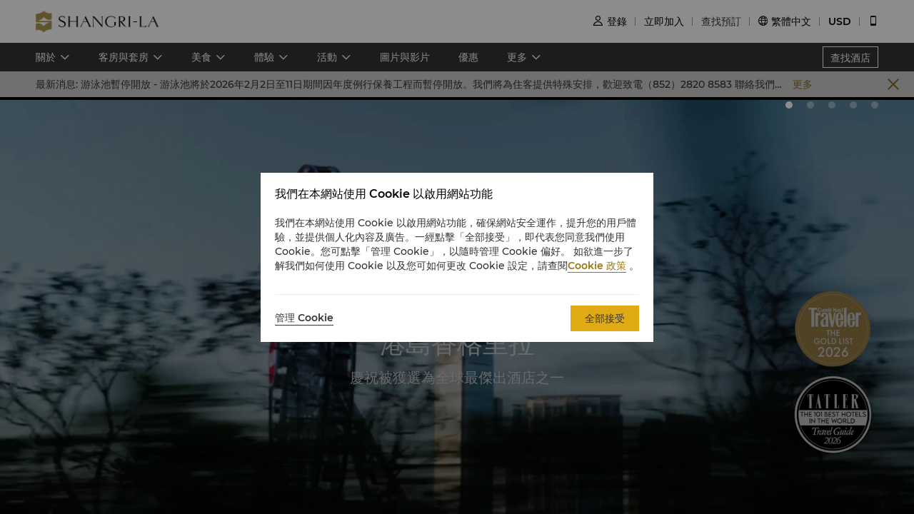

--- FILE ---
content_type: text/html
request_url: https://www.shangri-la.com/tc/hongkong/islandshangrila/?restaurantAlias=lobster-bar-grill
body_size: 30652
content:
<!DOCTYPE html><html lang="en" dir=ltr><head><meta charset="utf-8"><meta name="viewport" content="width=device-width, initial-scale=1"><title>香港特別行政區豪華酒店 | 港島香格里拉</title><meta name="description" content="港島香格里拉地理位置優越，用以心相待的服務為您提供雅致舒適的客房與套房，以及豐富多彩的餐飲選擇。"><meta name="keywords" content="香格里拉,奢華酒店,亞洲式款待,休閒,度假"><meta http-equiv="X-UA-Compatible" content="IE=edge,chrome=1"><meta content="telephone=no" name="format-detection"><link rel=canonical href=https://www.shangri-la.com/tc/hongkong/islandshangrila/><link rel="icon" type="image/x-icon" href="//s.shangri-la.com/sl-fe-public/imgs/favicon/favicon_shangrila2021.ico"><script>if (typeof wa === 'undefined') {var wa = {} }</script><script>wa = {};
</script><link rel="preload" href="//s.shangri-la.com/sl-fe-public/fonts/montserrat_bold/montserrat_bold.woff" as="font" crossorigin="anonymous"><link rel="preload" href="//s.shangri-la.com/sl-fe-public/fonts/montserrat_bold/montserrat_bold.woff2" as="font" crossorigin="anonymous"><link rel="preload" href="//s.shangri-la.com/sl-fe-public/fonts/montserrat_medium/montserrat_medium.woff" as="font" crossorigin="anonymous"><link rel="preload" href="//s.shangri-la.com/sl-fe-public/fonts/montserrat_medium/montserrat_medium.woff2" as="font" crossorigin="anonymous"><link rel="preload" href="//s.shangri-la.com/sl-fe-public/fonts/montserrat_semibold/montserrat_semibold.woff" as="font" crossorigin="anonymous"><link rel="preload" href="//s.shangri-la.com/sl-fe-public/fonts/montserrat_semibold/montserrat_semibold.woff2" as="font" crossorigin="anonymous"><link rel="preload" href="//s.shangri-la.com/sl-fe-public/css/font_en.0469abd.css" as="style"><link rel="preload" href="//s.shangri-la.com/sl-fe-hotel-prod/css/homepage.06ec2f9.css" as="style"><link rel="preload" href="//s.shangri-la.com/sl-fe-hotel-prod/css/datePicker.15160ed.css" as="style"><link rel="preload" href="//s.shangri-la.com/sl-fe-hotel-prod/css/packageStyle.149f7a4.css" as="style"><link rel="preload" href="//s.shangri-la.com/sl-fe-public/js/jquery-3.5.0.min.js" as="script"><link rel="preload" href="//s.shangri-la.com/sl-fe-public/js/jquery-3.5.0.min.js" as="script"><link rel="preload" href="//s.shangri-la.com/sl-fe-hotel-prod/js/manifest.497bf501c24bc6e10571.js" as="script"><link rel="preload" href="//s.shangri-la.com/sl-fe-hotel-prod/js/homepage.c9972db65afedc165427.js" as="script"><link rel="preload" href="//s.shangri-la.com/sl-fe-hotel-prod/js/datePicker.f6d0c16a203766b2dfe3.js" as="script"><link rel="preload" href="//s.shangri-la.com/sl-fe-hotel-prod/js/packageStyle.52503085e6a23a8b3e8b.js" as="script"><link rel="preload" href="//s.shangri-la.com/sl-fe-public/js/performance_log-1.0.1.min.js" as="script"><link rel="preload" href="//s.shangri-la.com/sl-fe-public/js/consent_mode-0.0.13.js" as="script"><link rel="preload" href="//s.shangri-la.com/sl-fe-public/js/entry_tracking-0.0.1.js" as="script"><link href="//s.shangri-la.com/sl-fe-public/css/font_en.0469abd.css" rel="stylesheet"><link href="//s.shangri-la.com/sl-fe-hotel-prod/css/homepage.06ec2f9.css" rel="stylesheet"><link href="//s.shangri-la.com/sl-fe-hotel-prod/css/datePicker.15160ed.css" rel="stylesheet"><link href="//s.shangri-la.com/sl-fe-hotel-prod/css/packageStyle.149f7a4.css" rel="stylesheet"><script type="text/javascript">var pageName = 'hotels:homepage';</script><script type='text/javascript'>(function(g,b,d,f){(function(a,c,d){if(a){var e=b.createElement("style");e.id=c;e.innerHTML=d;a.appendChild(e)}})(b.getElementsByTagName("head")[0],"at-body-style",d);setTimeout(function(){var a=b.getElementsByTagName("head")[0];if(a){var c=b.getElementById("at-body-style");c&&a.removeChild(c)}},f)})(window,document,"#heroimage {opacity: 0 !important}",8E3);</script><script type='text/javascript'>wa = {"PageName":"Hong Kong SAR:ISL:Hotel Homepage","SiteSection1":"Hotel","SiteSection2":"Hotel Homepage","Language":"tc","HotelCode":"ISL","HotelBrand":"shangrila","SiteVersion":"New Site"}; var s_account='shgshg-web-global'; if(!wa.SiteVersion) { wa.SiteVersion="New Site"; }</script><script type='text/javascript' src='//assets.adobedtm.com/launch-EN9ded5877c20d4d8bb761a8fc0d80aef9.min.js' async></script><meta http-equiv="x-dns-prefetch-control" content="on"><link rel="dns-prefetch" href="//webapi.amap.com"><link rel="dns-prefetch" href="//restapi.amap.com"><link rel="dns-prefetch" href="//mapclick.amap.com"><link rel="dns-prefetch" href="//webrd04.is.autonavi.com"><link rel="dns-prefetch" href="//maps.google.cn"><link rel="dns-prefetch" href="//ditu.google.cn"><link rel="dns-prefetch" href="//maps.gstatic.cn"><link rel="dns-prefetch" href="//fonts.googleapis.com"><link rel="dns-prefetch" href="//s.shangri-la.com/"><link rel="dns-prefetch" href="//assets.adobedtm.com"><link rel="dns-prefetch" href="//www.googletagmanager.com"><link rel="dns-prefetch" href="//www.google-analytics.com"><link rel="dns-prefetch" href="//www.google.com"><link rel="dns-prefetch" href="//www.tamgrt.com"><link rel="dns-prefetch" href="//shangri-la.sc.omtrdc.net"><link rel="dns-prefetch" href="//fast.shangri-lainternational.demdex.net"><link rel="dns-prefetch" href="//www.googleadservices.com"><link rel="dns-prefetch" href="//googleads.g.doubleclick.net"><link rel="dns-prefetch" href="//connect.facebook.net"><link rel="dns-prefetch" href="//www.facebook.com"><link rel="dns-prefetch" href="//www.tripadvisor.com"><link rel="dns-prefetch" href="//4378683.fls.doubleclick.net"><link rel="dns-prefetch" href="//tag.yieldoptimizer.com"></head><body class="text-regular shangrila tc"><script>(function(w,d,s,l,i){w[l]=w[l]||[];w[l].push({'gtm.start':new Date().getTime(),event:'gtm.js'});var f=d.getElementsByTagName(s)[0],j=d.createElement(s),dl=l!='dataLayer'?'&l='+l:'';j.async=true;j.src='https://www.googletagmanager.com/gtm.js?id='+i+dl;f.parentNode.insertBefore(j,f);})(window,document,'script','dataLayer','GTM-59KZD4');</script><noscript><iframe src="https://www.googletagmanager.com/ns.html?id=GTM-59KZD4" height="0" width="0" style="display:none;visibility:hidden"></iframe></noscript><div class="g-page-main-container"><div><header class="m-header text-medium" id="js-header"></header></div><div class="nav-wrapper"><nav id="js-nav-con"><div class="nav-list"><ul class="nav-wrap"><li class="nav-item mult-link"><a class="sub-nav text-medium mult-link" href="javascript:;">關於</a><div class="nav-content sl-card-shadow"><div class="content-wrap"><div class="content-item"><h3 class="title-bold">關於酒店</h3><ul><li><a class="adobe-link" href="/tc/hongkong/islandshangrila/about/" target="_self" data-track-button-name="Click_hotel_navigation_about_overview">概覽</a></li><li><a class="adobe-link" href="/tc/hongkong/islandshangrila/about/corporate-social-responsibility/" target="_self" data-track-button-name="Click_hotel_navigation_about_CSR">可持續發展</a></li><li><a class="adobe-link" href="/tc/hongkong/islandshangrila/about/local-guide/" target="_self" data-track-button-name="Click_hotel_navigation_about_explorer">遊覽香港</a></li><li><a class="adobe-link" href="/tc/hongkong/islandshangrila/about/services-facilities/" target="_self" data-track-button-name="Click_hotel_navigation_about_services-facilities">服務和設施</a></li><li><a class="adobe-link" href="/tc/hongkong/islandshangrila/about/map-directions/" target="_self" data-track-button-name="Click_hotel_navigation_about_map-directions">地圖和交通</a></li><li><a class="adobe-link" href="/tc/hongkong/islandshangrila/about/awards/" target="_self" data-track-button-name="Click_hotel_navigation_about_awards">榮譽獎項</a></li></ul></div></div></div></li><li class="nav-item mult-link"><a class="sub-nav text-medium mult-link" href="javascript:;">客房與套房</a><div class="nav-content sl-card-shadow"><div class="content-wrap"><div class="content-item"><h3 class="title-bold">客房</h3><ul><li><a class="adobe-link" href="/tc/hongkong/islandshangrila/rooms-suites/rooms/deluxe-peak-view-room/" target="_self">豪華山景客房</a></li><li><a class="adobe-link" href="/tc/hongkong/islandshangrila/rooms-suites/rooms/grand-premier-peak-view-room/" target="_self">尊榮山景客房</a></li><li><a class="adobe-link" href="/tc/hongkong/islandshangrila/rooms-suites/rooms/deluxe-harbour-view-room/" target="_self">豪華海景客房</a></li><li><a class="adobe-link" href="/tc/hongkong/islandshangrila/rooms-suites/rooms/grand-premier-harbour-view-room/" target="_self">尊榮海景客房</a></li></ul></div><div class="content-item"><h3 class="title-bold">豪華閣</h3><ul><li><a class="adobe-link" href="/tc/hongkong/islandshangrila/rooms-suites/horizon-club/horizon-club-peak-view-room/" target="_self">豪華閣山景客房</a></li><li><a class="adobe-link" href="/tc/hongkong/islandshangrila/rooms-suites/horizon-club/horizon-club-harbour-view-room/" target="_self">豪華閣海景客房</a></li></ul></div><div class="content-item"><h3 class="title-bold">套房</h3><ul><li><a class="adobe-link" href="/tc/hongkong/islandshangrila/rooms-suites/suites/executive-suite/" target="_self">行政套房</a></li><li><a class="adobe-link" href="/tc/hongkong/islandshangrila/rooms-suites/suites/harbour-view-suite/" target="_self">海景套房</a></li><li><a class="adobe-link" href="/tc/hongkong/islandshangrila/rooms-suites/suites/cityview-suite/" target="_self">城景套房</a></li><li><a class="adobe-link" href="/tc/hongkong/islandshangrila/rooms-suites/suites/premier-harbour-view-suite/" target="_self">尊貴海景套房</a></li><li><a class="adobe-link" href="/tc/hongkong/islandshangrila/rooms-suites/suites/specialty-harbour-view-suite/" target="_self">特色海景套房</a></li><li><a class="adobe-link" href="/tc/hongkong/islandshangrila/rooms-suites/suites/presidential-suite/" target="_self">總統套房</a></li><li><a class="adobe-link" href="/tc/hongkong/islandshangrila/rooms-suites/suites/hong-kong-suite-newly-renovated/" target="_self">香港套房</a></li><li><a class="adobe-link" href="/tc/hongkong/islandshangrila/rooms-suites/suites/shangri-la-suite-newly-renovated/" target="_self">香格里拉套房</a></li></ul></div><div class="content-item"><h3 class="title-bold">家庭主題客房和套房</h3><ul><li><a class="adobe-link" href="/tc/hongkong/islandshangrila/rooms-suites/family-themed-rooms-and-suites/garden-lodge-themed-family-room/" target="_self">園林小屋主題家庭房</a></li><li><a class="adobe-link" href="/tc/hongkong/islandshangrila/rooms-suites/family-themed-rooms-and-suites/fishermans-cove-themed-family-room/" target="_self">海灣船屋主題家庭房</a></li><li><a class="adobe-link" href="/tc/hongkong/islandshangrila/rooms-suites/family-themed-rooms-and-suites/treetop-hideout-themed-family-suite/" target="_self">叢林樹屋主題家庭套房</a></li><li><a class="adobe-link" href="/tc/hongkong/islandshangrila/rooms-suites/family-themed-rooms-and-suites/safari-adventure-themed-family-suite/" target="_self">野外探險主題家庭套房</a></li><li><a class="adobe-link" href="/tc/hongkong/islandshangrila/rooms-suites/family-themed-rooms-and-suites/underwater-treasure-themed-family-suite/" target="_self">深海寶藏主題家庭套房</a></li><li><a class="adobe-link" href="/tc/hongkong/islandshangrila/rooms-suites/family-themed-rooms-and-suites/campervan-haven-themed-family-suite/" target="_self">露營之旅主題家庭套房</a></li><li><a class="adobe-link" href="/tc/hongkong/islandshangrila/rooms-suites/family-themed-rooms-and-suites/enchanted-castle-themed-family-suite/" target="_self">魔幻城堡主題家庭套房</a></li><li><a class="adobe-link" href="/tc/hongkong/islandshangrila/rooms-suites/family-themed-rooms-and-suites/hong-kong-wonders-themed-family-suite/" target="_self">香港漫遊主題家庭套房</a></li><li><a class="adobe-link" href="/tc/hongkong/islandshangrila/rooms-suites/family-themed-rooms-and-suites/airship-voyage-themed-family-suite/" target="_self">飛船歷險主題家庭套房</a></li><li><a class="adobe-link" href="/tc/hongkong/islandshangrila/rooms-suites/family-themed-rooms-and-suites/fairy-garden-themed-family-suite/" target="_self">精靈花園主題家庭套房</a></li></ul></div><div class="content-item"><h3 class="title-bold">連通房</h3><ul><li><a class="adobe-link" href="/tc/hongkong/islandshangrila/rooms-suites/connecting/two-deluxe-peak-view-rooms-inter-connecting/" target="_self">豪華山景連通房</a></li><li><a class="adobe-link" href="/tc/hongkong/islandshangrila/rooms-suites/connecting/two-deluxe-harbour-view-rooms-inter-connecting/" target="_self">豪華海景連通房</a></li><li><a class="adobe-link" href="/tc/hongkong/islandshangrila/rooms-suites/connecting/two-grand-premier-peak-view-rooms-inter-connecting/" target="_self">相連特級尊貴山景客房</a></li><li><a class="adobe-link" href="/tc/hongkong/islandshangrila/rooms-suites/connecting/two-grand-premier-harbour-view-rooms-inter-connecting/" target="_self">尊榮海景客房連通房</a></li><li><a class="adobe-link" href="/tc/hongkong/islandshangrila/rooms-suites/connecting/two-horizon-peak-view-rooms-inter-connecting/" target="_self">豪華閣山景連通房</a></li><li><a class="adobe-link" href="/tc/hongkong/islandshangrila/rooms-suites/connecting/cityview-suite-and-grand-premier-peak-view-room-inter-connecting/" target="_self">城景套房和尊榮山景連通房</a></li></ul></div></div><div class="room-overview"><a href="/tc/hongkong/islandshangrila/rooms-suites/" target="_self"> 客房與套房概覽</a></div></div></li><li class="nav-item mult-link"><a class="sub-nav text-medium mult-link" href="javascript:;">美食</a><div class="nav-content sl-card-shadow"><div class="content-wrap"><div class="content-item"><h3 class="title-bold">餐廳</h3><ul><li><a class="adobe-link" href="/tc/hongkong/islandshangrila/dining/restaurants/cafe-too/" target="_self">cafe TOO咖啡廳</a></li><li><a class="adobe-link" href="/tc/hongkong/islandshangrila/dining/restaurants/island-gourmet/" target="_self">高美食店</a></li><li><a class="adobe-link" href="/tc/hongkong/islandshangrila/dining/restaurants/lobster-bar-grill/" target="_self">龍蝦吧餐廳</a></li><li><a class="adobe-link" href="/tc/hongkong/islandshangrila/dining/restaurants/nadaman/" target="_self">灘萬日本料理</a></li><li><a class="adobe-link" href="/tc/hongkong/islandshangrila/dining/restaurants/restaurant-petrus/" target="_self">珀翠餐廳</a></li><li><a class="adobe-link" href="/tc/hongkong/islandshangrila/dining/restaurants/summer-palace/" target="_self">夏宮</a></li><li><a class="adobe-link" href="/tc/hongkong/islandshangrila/dining/restaurants/ming-pavilion/" target="_self">茗悅</a></li></ul></div><div class="content-item"><h3 class="title-bold">酒吧與酒廊</h3><ul><li><a class="adobe-link" href="/tc/hongkong/islandshangrila/dining/bars-lounges/lobby-lounge/" target="_self">大堂酒廊</a></li><li><a class="adobe-link" href="/tc/hongkong/islandshangrila/dining/bars-lounges/lobster-bar/" target="_self">龍蝦吧</a></li></ul></div></div><div class="room-overview"><a href="/tc/hongkong/islandshangrila/dining/" target="_self"> 餐飲概覽</a></div></div></li><li class="nav-item mult-link"><a class="sub-nav text-medium mult-link" href="javascript:;">體驗</a><div class="nav-content sl-card-shadow"><div class="content-wrap"><div class="content-item"><h3 class="title-bold">家庭體驗</h3><ul><li><a class="adobe-link" href="/tc/hongkong/islandshangrila/for-kids/" target="_self">概覽</a></li><li><a class="adobe-link" href="/tc/hongkong/islandshangrila/for-kids/the-pantry/" target="_self">The Pantry</a></li><li><a class="adobe-link" href="/tc/hongkong/islandshangrila/for-kids/the-hangout/" target="_self">The Hangout</a></li><li><a class="adobe-link" href="/tc/hongkong/islandshangrila/for-kids/waterplay/" target="_self">兒童嬉水樂園</a></li><li><a class="adobe-link" href="/tc/hongkong/islandshangrila/for-kids/workshops-and-activities/" target="_self">工作坊及活動室</a></li></ul></div><div class="content-item"><h3 class="title-bold">水療與康體</h3><ul><li><a class="adobe-link" href="/tc/hongkong/islandshangrila/health-leisure/" target="_self">概覽</a></li><li><a class="adobe-link" href="/tc/hongkong/islandshangrila/health-leisure/spa/" target="_self">水療中心</a></li><li><a class="adobe-link" href="/tc/hongkong/islandshangrila/health-leisure/health-club/" target="_self">健身中心</a></li><li><a class="adobe-link" href="/tc/hongkong/islandshangrila/health-leisure/group-class/" target="_self">小組課堂</a></li><li><a class="adobe-link" href="/tc/hongkong/islandshangrila/health-leisure/membership/" target="_self">會員計劃</a></li><li><a class="adobe-link" href="https://www.shangri-la.com/jp/landing/isl-yun-visiting-practitioners/" target="_self">客席專家駐店</a></li></ul></div></div></div></li><li class="nav-item mult-link"><a class="sub-nav text-medium mult-link" href="javascript:;">活動</a><div class="nav-content sl-card-shadow"><div class="content-wrap"><div class="content-item"><h3 class="title-bold">會議與活動</h3><ul><li><a class="adobe-link" href="/tc/hongkong/islandshangrila/meetings-events/" target="_self">概覽</a></li><li><a class="adobe-link" href="/tc/hongkong/islandshangrila/meetings-events/themed-events/" target="_self">私人活動</a></li><li><a class="adobe-link" href="/tc/hongkong/islandshangrila/meetings-events/outside-catering/" target="_self">餐飲到會</a></li><li><a class="adobe-link" href="/tc/hongkong/islandshangrila/meetings-events/meeting-packages/" target="_self">會議優惠</a></li><li><a class="adobe-link" href="/tc/hongkong/islandshangrila/meetings-events/unique-destination-events/" target="_self">獨特目的地活動體驗</a></li><li><a class="adobe-link" href="/tc/corporate/meetings-events/request-for-proposal/?hotelCode=ISL&amp;hotel=港島香格里拉" target="_self">索取規劃書</a></li><li><a class="adobe-link" href="/tc/corporate/meetings-events/find-a-venue?hotelCode=ISL&amp;hotel=港島香格里拉" target="_self">在線預訂會議室</a></li><li><a class="adobe-link" href="/tc/hongkong/islandshangrila/meetings-events/event-spaces/" target="_self">活動場地</a></li></ul></div><div class="content-item"><h3 class="title-bold">婚宴及慶典</h3><ul><li><a class="adobe-link" href="/tc/hongkong/islandshangrila/weddings-celebrations/" target="_self">概覽</a></li><li><a class="adobe-link" href="/tc/hongkong/islandshangrila/weddings-celebrations/wedding-planning/" target="_self">港島香格里拉婚禮</a></li><li><a class="adobe-link" href="/tc/hongkong/islandshangrila/weddings-celebrations/packages/" target="_self">婚宴計劃</a></li><li><a class="adobe-link" href="/tc/hongkong/islandshangrila/weddings-celebrations/celebration-packages/" target="_self">慶典計劃</a></li><li><a class="adobe-link" href="/tc/corporate/weddings-celebrations/request-for-proposal/?hotelCode=ISL&amp;hotel=港島香格里拉" target="_self">索取規劃書</a></li><li><a class="adobe-link" href="/tc/hongkong/islandshangrila/weddings-celebrations/event-spaces/" target="_self">活動場地</a></li></ul></div></div></div></li><li class="nav-item"><a class="sub-nav text-medium" href="/tc/hongkong/islandshangrila/photos-videos/" target="_self">圖片與影片</a><div class="nav-content sl-card-shadow"><div class="content-wrap"></div></div></li><li class="nav-item"><a class="sub-nav text-medium" href="/tc/hongkong/islandshangrila/offers/" target="_self">優惠</a><div class="nav-content sl-card-shadow"><div class="content-wrap"></div></div></li><li class="nav-item mult-link"><a class="sub-nav text-medium mult-link" href="javascript:;">更多</a><div class="nav-content sl-card-shadow"><div class="content-wrap"><div class="content-item"><h3 class="title-bold">香格里拉精品店</h3><ul><li><a class="adobe-link" href="https://boutique.shangri-la.com/shop.php?cat=all&amp;hotel=ISL&amp;name_sort=asc&amp;price_sort=desc&amp;cid=ISL_HOMEPAGE_TOP_NAVIGATIONBAR_TACTICAL-HOTEL_OTHERS-ISL_EN-NA-SLeB" target="_self">了解更多</a></li></ul></div><div class="content-item"><h3 class="title-bold">外賣自取及美食速遞</h3><ul><li><a class="adobe-link" href="https://boutique.shangri-la.com/food_checkout.php?cid=ISL_HOMEPAGE_TOP_NAVIGATIONBAR_TACTICAL-HOTEL_OTHERS-ISL_EN-NA-Takeaway" target="_self">了解更多</a></li></ul></div><div class="content-item"><h3 class="title-bold">新春賀年禮遇</h3><ul><li><a class="adobe-link" href="https://www.shangri-la.com/en/landing/isl-cny-2026/" target="_self">了解更多</a></li></ul></div></div></div></li></ul><a class="hotel-link text-medium js-buy-now" href="/tc/find-a-hotel/">查找酒店</a></div></nav></div><div></div><div class="page-container"><div class="sl-section"><div class="content hotel-retry" id="js-retry-con"></div></div><div><div class="sl-section hotel-notice-section" id="js-hotel-notice"><div class="hotel-notice"><div class="content"><div class="notice-content"><span class="title">最新消息: </span><span>游泳池暫停開放 - 游泳池將於2026年2月2日至11日期間因年度例行保養工程而暫停開放。我們將為住客提供特殊安排，歡迎致電（852）2820 8583 聯絡我們查詢。</span></div><span class="js-more highlight">更多</span></div><div class="notice-close-btn js-notice-close-btn">&#xe080;</div></div></div></div><div class="banner" id="js-banner"><div><div class="sl-banner"><div class="swiper-container has-data swiper-container-video-clip"><div class="swiper-wrapper"><div class="swiper-slide" data-index="0"><div class="banner-layer"><div class="layer-con"><div class="content-con"><div class="upperHeadLines-content"><div class="headline-text title-regular">港島香格里拉</div><div class="headline-sub-text">慶祝被獲選為全球最傑出酒店之一</div></div><div class="video-inner video-inner-0"></div></div><div class="bottom-btn-con"> <a class="learn-more" href="http://www.shangri-la.com/tc/hongkong/islandshangrila/offers/section/rooms-suites/?cid=ISL_HOMEPAGE_TOP_CAROUSEL_TACTICAL-HOTEL_OFFERS_TC-NA-Offers" target="_blank" rel="noopener">立即預定您的完美住宿體驗</a></div></div></div></div><div class="swiper-slide normal" data-index="1"><div class="background-img swiper-lazy" data-background="https://sitecore-cd-imgr.shangri-la.com/MediaFiles/0/5/D/{05DA38F5-9DFC-4D02-B51B-DB2A36A5C79D}ISL_HomepageBG_CNY_2025_1920x800.jpg">  </div><div class="banner-layer trans"><div class="layer-con"><div class="content-con"><div class="upperHeadLines-content"><div class="headline-text title-regular">精緻賀年糕點</div><div class="headline-sub-text">夏宮米芝蓮星級中菜廳呈獻一系列典雅奢華的新春賀年禮品</div></div></div><div class="bottom-btn-con"> <a class="learn-more" href="https://boutique.shangri-la.com/shop.php?cat=Chinese%20New%20Year&amp;hotel=ISL&amp;lang=zh" target="_self">了解更多賀年系列</a></div></div></div></div><div class="swiper-slide normal" data-index="2"><div class="background-img swiper-lazy" data-background="https://sitecore-cd-imgr.shangri-la.com/MediaFiles/8/1/7/{817313BE-E773-4DD6-A2EA-01542F4879FE}ISL_HomepageBG_GoldenWeek_1920x800.jpg">  </div><div class="banner-layer trans"><div class="layer-con"><div class="content-con"><div class="upperHeadLines-content"><div class="headline-text title-regular">無與倫比的維港煙花景觀</div><div class="headline-sub-text">從我們豪華的海景客房或米芝蓮一星珀翠餐廳，盡享新春煙花匯演</div></div></div><div class="bottom-btn-con"> <a class="learn-more" href="https://www.shangri-la.com/tc/hongkong/islandshangrila/offers/?gc=&amp;type=stay%2Cdine" target="_self">探索更多</a></div></div></div></div><div class="swiper-slide normal" data-index="3"><div class="background-img swiper-lazy" data-background="https://sitecore-cd-imgr.shangri-la.com/MediaFiles/1/4/A/{14AF2F7A-CC81-4437-ABDF-52F5F8AF3228}ISL_HomepageBG_Hero_5BK_1920x800.jpg">  </div><div class="banner-layer trans"><div class="layer-con"><div class="content-con"><div class="upperHeadLines-content"><div class="headline-text title-regular">極致舒適的煥新套房</div><div class="headline-sub-text">在香港心臟地帶享受奢華住宿和全景視野</div></div></div><div class="bottom-btn-con"> <a class="learn-more" href="https://www.shangri-la.com/tc/hongkong/islandshangrila/rooms-suites/" target="_self">立即預訂</a></div></div></div></div><div class="swiper-slide normal" data-index="4"><div class="background-img swiper-lazy" data-background="https://sitecore-cd-imgr.shangri-la.com/MediaFiles/0/6/F/{06FD7377-5BB8-435F-BB25-4BAF9931EE70}ISL_HomepageBG_MP_1920x800_V1.jpg">  </div><div class="banner-layer trans"><div class="layer-con"><div class="content-con"><div class="upperHeadLines-content"><div class="headline-text title-regular">獨特的現代福建餐飲概念</div><div class="headline-sub-text">茗悅提供現代閩南餐飲，突出創意和當代福建文化</div></div></div><div class="bottom-btn-con"> <a class="learn-more" href="https://www.shangri-la.com/tc/hongkong/islandshangrila/dining/restaurants/ming-pavilion/" target="_self">立即訂座</a></div></div></div></div></div><div class="swiper-button-prev"></div><div class="swiper-button-next"></div><div class="swiper-pagination swiper-pagination-bullets"><div class="swiper-pagination-bullet"></div><div class="swiper-pagination-bullet"></div><div class="swiper-pagination-bullet"></div><div class="swiper-pagination-bullet"></div><div class="swiper-pagination-bullet"></div></div></div></div></div><div class="hotel-homepage search-wrap "><div class="sl-section select-room-search-con background-box" id="js-hotel-search-container"><div class="search-content text-regular one-line-search-wrapper has-transparent-border" id="js-search-wrapper"><div class="one-line-search-con"><div class="filter-item hotel-input-con sl-hide" id="js-hotel-input-con"><input class="text-input js-hotel-input" type="text" placeholder="輸入酒店、城市或目的地"><div class="text-input js-hotel-msg error-msg">請輸入酒店、城市或目的地</div></div><div class="filter-item date-input-con" id="js-check-container"><input class="text-input check-in js-check-in" type="text" readOnly><span class="check-out-prompt text-regular js-check-out-prompt"></span><input class="text-input check-out js-check-out" type="text" readOnly><div class="date-sign sl-hide"></div></div><div class="filter-item room-input-con" id="js-room-con"><div class="room-input-wrapper" id="js-room-input-wrapper"></div></div><div class="filter-item code-input-con" id="js-code-con"><input class="text-input js-code-input" type="text" placeholder="優惠代碼" readOnly><div class="code-form text-regular sl-poplayer-shadow js-code-layer" style="display: none;"><div class="code-form-con layer-con"><div class="code-form-tit">公司合同價/ 特價（可選）</div><div class="code-form-row"><select class="js-code-select" placeholder="選擇代碼類型"><option value="">選擇代碼類型</option><option value="Corporate">企業</option><option value="Group">團體</option><option value="TravelAgency">旅行社</option><option value="Promotion">推廣</option><option value="BTP">企業商旅特惠計劃</option></select></div><div class="code-form-row"><input class="code-form-input sl-input js-code-value-input" type="text" placeholder="輸入代碼"><select class="code-form-select js-special-code-select sl-hide" placeholder="請選擇"></select></div></div><div id="js-react-spc-history-wrapper"></div></div></div><div class="filter-item"><a class="booking-btn text-medium adobe-link" data-track-location-id="body" data-track-button-name="search" data-track-events="event12" id="js-booking-btn">搜索</a><div class="booking-btn text-medium js-booking-loading" style="display: none;"></div></div></div></div></div></div><div></div></div><div id="THNContainer"></div><div id="js-offers-con"><div class="sl-section hotel-offer section-con"><div class="content"><h2 class="item-title title-regular">優惠</h2><div class="offers-container"><div class="offer-item sl-card-shadow"><div class="offer-img"><img class="img-con js-lazy" data-src="https://sitecore-cd-imgr.shangri-la.com/MediaFiles/C/1/9/{C19CDF00-0ECA-4896-9EA2-F36093833F79}ISL_YUN_Full_Moon_Manifestation_offer_1180x535_V2.jpg?w=360&amp;h=175&amp;mode=crop&amp;quality=100&amp;scale=both"/></div><div class="content-con"><div class="offer-type text-medium"><span class="offer-type-item text-regular">康體之旅</span></div><div class="offer-time text-regular"> </div><div class="offer-title text-medium">蘊 YUN WELLNESS 滿月顯化儀式</div><div class="offer-desc text-regular">在蘊 YUN WELLNESS 擁抱滿月的奇妙能量：放下束縛、許下心願、顯化心中的夢想</div><div class="offer-price"> </div><a class="link-btn text-medium" href="/tc/hongkong/islandshangrila/offer-detail/health-leisure/isl-yun-full-moon-manifestation" target="_blank">查看詳情</a></div></div><div class="offer-item sl-card-shadow"><div class="offer-img"><img class="img-con js-lazy" data-src="https://sitecore-cd-imgr.shangri-la.com/MediaFiles/C/7/5/{C75783B7-CC44-4231-9FF4-B55EAD02F7E5}ISL_CNY_2026_Dining_Offer_1180x535.jpg?w=360&amp;h=175&amp;mode=crop&amp;quality=100&amp;scale=both"/></div><div class="content-con"><div class="offer-type text-medium"><span class="offer-type-item text-regular">臻味之選</span><span class="offer-type-item text-regular">節日慶典</span></div><div class="offer-time text-regular"> </div><div class="offer-title text-medium">港島香格里拉新春賀年餐饗禮遇</div><div class="offer-desc text-regular">以精彩紛呈的饗樂體驗喜迎馬年</div><div class="offer-price"> </div><a class="link-btn text-medium" href="/tc/hongkong/islandshangrila/offer-detail/dining/isl-cny-dining-offers" target="_blank">查看詳情</a></div></div><div class="offer-item sl-card-shadow"><div class="offer-img"><img class="img-con js-lazy" data-src="https://sitecore-cd-imgr.shangri-la.com/MediaFiles/8/3/3/{833F63A3-CB2F-4667-B041-D670A53C2711}ISL_YUN_Self_Healing_Sound_Therapy_offer_1180x535.jpg?w=360&amp;h=175&amp;mode=crop&amp;quality=100&amp;scale=both"/></div><div class="content-con"><div class="offer-type text-medium"><span class="offer-type-item text-regular">康體之旅</span></div><div class="offer-time text-regular"> </div><div class="offer-title text-medium">自我療癒冥想與西藏頌缽音療</div><div class="offer-desc text-regular">在月圓夜空下，與冥想大師Bhakti及西藏頌缽大師 Tsering共創放鬆時刻</div><div class="offer-price"> </div><a class="link-btn text-medium" href="/tc/hongkong/islandshangrila/offer-detail/health-leisure/isl-yun-tibetan-bowl-sound-therapy" target="_blank">查看詳情</a></div></div></div><a class="more-link text-regular adobe-link" href="/tc/hongkong/islandshangrila/offers/" data-track-button-name="click_hotel_homepage_offer_view_detail">查看全部</a></div></div></div><div><div class="sl-section hotel-about section-con"><div class="content"><div class="content-con"><div class="tit title-regular">關於</div><div class="desc text-regular">雲端中的雅致都市綠洲。<br />
<br />樓高56層的港島香格里拉聳立於香港的心臟地帶，在繁華鬧市中提供靜謐一隅，並坐擁極具代表性的維多利亞港及太平山的迷人景致。</div><div class="list"><div class="item">544間寬敞客房及套房</div><div class="item">8間享負盛名的餐廳及酒吧</div><div class="item">步行兩分鐘即可到達太古廣場購物中心</div></div><a class="adobe-link link-btn text-medium" href="/tc/hongkong/islandshangrila/about/" data-track-button-name="Click_hotel_homepage_about_learnmore">了解更多</a></div><div class="img-con"><img class="img" src="https://sitecore-cd-imgr.shangri-la.com/MediaFiles/C/B/6/{CB69DBB3-E126-4C5F-9FE6-3AD8F51BF24D}ISL_About_Hero_Shot_NEW_1920x940.jpg?w=600&amp;h=500&amp;mode=crop&amp;scale=both"/><div class="img-bg"></div></div></div></div></div><div id="js-recommend-room"></div><div id="js-experience-con"></div><div class="sl-section destination-con" id="js-destination-con" style="display: none;"><div class="content-item"><h2 class="item-title title-regular">目的地</h2><div class="item-cont cont-map" id="js-cont-map"><div class="map-wrapper" id="js-map-wrapper"></div></div></div></div><div id="js-hotel-info-con"></div></div><script>var __pageData = {"bannerData":[{"type":"Video","imageSourceUrl":"https://sitecore-cd-imgr.shangri-la.com/MediaFiles/F/A/A/{FAA234AB-A028-493A-AC7C-FEB65772FDEC}ISL_HomepageBG_Pool_Bright_1920x800.jpg","headLineUrl":"http://","videoWidthRatio":"4","videoHeightRatio":"3","videoMP4":"","videoOGG":"","videoWEBM":"","videoId":"","uploadedVideo":"","externalVideoURL":"https://sitecore-cd.shangri-la.com/-/media/Shangri-La/hongkong_islandshangrila/settings/ISL_HomepageBG_Brand_Video_Jun2025_no_logo_V3_awards_logo.mp4","soundOn":true,"autoPlay":true,"videoScaling":"FullWidth"},{"type":"Image","imageSourceUrl":"https://sitecore-cd-imgr.shangri-la.com/MediaFiles/0/5/D/{05DA38F5-9DFC-4D02-B51B-DB2A36A5C79D}ISL_HomepageBG_CNY_2025_1920x800.jpg","headLineUrl":"http://","videoWidthRatio":"4","videoHeightRatio":"3","videoMP4":"","videoOGG":"","videoWEBM":"","videoId":"","uploadedVideo":"","soundOn":false,"autoPlay":false,"videoScaling":"FullWidth"},{"type":"Image","imageSourceUrl":"https://sitecore-cd-imgr.shangri-la.com/MediaFiles/8/1/7/{817313BE-E773-4DD6-A2EA-01542F4879FE}ISL_HomepageBG_GoldenWeek_1920x800.jpg","headLineUrl":"http://","videoWidthRatio":"4","videoHeightRatio":"3","videoMP4":"","videoOGG":"","videoWEBM":"","videoId":"","uploadedVideo":"","soundOn":false,"autoPlay":false,"videoScaling":"FullWidth"},{"type":"Image","imageSourceUrl":"https://sitecore-cd-imgr.shangri-la.com/MediaFiles/1/4/A/{14AF2F7A-CC81-4437-ABDF-52F5F8AF3228}ISL_HomepageBG_Hero_5BK_1920x800.jpg","headLineUrl":"http://","videoWidthRatio":"4","videoHeightRatio":"3","videoMP4":"","videoOGG":"","videoWEBM":"","videoId":"","uploadedVideo":"","soundOn":false,"autoPlay":false,"videoScaling":"FullWidth"},{"type":"Image","imageSourceUrl":"https://sitecore-cd-imgr.shangri-la.com/MediaFiles/0/6/F/{06FD7377-5BB8-435F-BB25-4BAF9931EE70}ISL_HomepageBG_MP_1920x800_V1.jpg","headLineUrl":"http://","videoWidthRatio":"4","videoHeightRatio":"3","videoMP4":"","videoOGG":"","videoWEBM":"","videoId":"","uploadedVideo":"","soundOn":false,"autoPlay":false,"videoScaling":"FullWidth"}],"brand":"shangrila","brandTheme":"shangrila","languageList":["English","Chinese","Japanese","TChinese"],"hotelNoticeData":{"title":"最新消息","content":"<p /><strong><u>游泳池暫停開放</u></strong><p />\n<p>游泳池將於2026年2月2日至11日期間因年度例行保養工程而暫停開放。我們將為住客提供特殊安排，歡迎致電（852）2820 8583 聯絡我們查詢。</p>"},"hotelBannerBottom":{},"offer":{"findMore":false,"list":[{"id":"TChinese_F576CBB0-9217-4044-A82B-120AB740A8F9","offerId":"F576CBB0-9217-4044-A82B-120AB740A8F9","offerType":"HEALTH_LEISURE","offerTypeDesc":"健康與休閒","title":"蘊 YUN WELLNESS 滿月顯化儀式","description":"在蘊 YUN WELLNESS 擁抱滿月的奇妙能量：放下束縛、許下心願、顯化心中的夢想","offerImage":"https://sitecore-cd-imgr.shangri-la.com/MediaFiles/C/1/9/{C19CDF00-0ECA-4896-9EA2-F36093833F79}ISL_YUN_Full_Moon_Manifestation_offer_1180x535_V2.jpg","offerStartDate":"02 Feb 2026","offerEndDate":"02 Feb 2026","currency":"","price":"","requireMultiNightStay":false,"minMultiNightCount":0,"exclusiveGC":false,"bookable":false,"hotelName":"港島香格里拉","urlAlias":"isl-yun-full-moon-manifestation","sectionName":"health-leisure","subSectionName":"","offerLevel":"Hotel","hotelCode":"ISL","mobileDetailUrl":"/hongkong/islandshangrila/offers/details/hotel/health-leisure/isl-yun-full-moon-manifestation/","eventsOrWeddings":false,"hotelOfferUrl":"/hongkong/islandshangrila/offer-detail/health-leisure/isl-yun-full-moon-manifestation","categoryEntityList":[{"codeValue":"wellness","codeName":"康體之旅"}],"promotionTagList":[],"uspLabelList":[],"unionAllLabelList":[{"codeValue":"wellness","codeName":"康體之旅"}],"mealPeriodList":[],"restaurantCodes":[],"bonusChoice":false,"priceDesc":"價格為<b> </b>","_href":"/offer-detail/health-leisure/isl-yun-full-moon-manifestation/"},{"id":"TChinese_2D9EDB8D-CB8B-465A-BBB2-A0EFE30B42CF","offerId":"2D9EDB8D-CB8B-465A-BBB2-A0EFE30B42CF","offerType":"SEASONAL_EVENTS","offerTypeDesc":"季節性活動","title":"港島香格里拉新春賀年餐饗禮遇","description":"以精彩紛呈的饗樂體驗喜迎馬年","offerImage":"https://sitecore-cd-imgr.shangri-la.com/MediaFiles/C/7/5/{C75783B7-CC44-4231-9FF4-B55EAD02F7E5}ISL_CNY_2026_Dining_Offer_1180x535.jpg","offerStartDate":"03 Feb 2026","offerEndDate":"22 Feb 2026","currency":"","price":"","requireMultiNightStay":false,"minMultiNightCount":0,"exclusiveGC":false,"bookable":false,"hotelName":"港島香格里拉","interestTypes":["餐飲"],"urlAlias":"isl-cny-dining-offers","sectionName":"dining","subSectionName":"","offerLevel":"Hotel","hotelCode":"ISL","mobileDetailUrl":"/hongkong/islandshangrila/offers/details/hotel/seasonal-events/isl-cny-dining-offers/","offerInterestTypes":[],"eventsOrWeddings":false,"hotelOfferUrl":"/hongkong/islandshangrila/offer-detail/dining/isl-cny-dining-offers","categoryEntityList":[{"codeValue":"dine","codeName":"臻味之選"}],"promotionTagList":[{"codeValue":"SeasonalSpecials","codeName":"節日慶典"}],"uspLabelList":[],"unionAllLabelList":[{"codeValue":"dine","codeName":"臻味之選"},{"codeValue":"SeasonalSpecials","codeName":"節日慶典"}],"mealPeriodList":[],"restaurantCodes":["ISL-IslandGourmet","ISL-Petrus","ISL-MingPavilion","ISL-CafeTOO","ISL-LobbyLounge","ISL-SummerPalace"],"bonusChoice":false,"priceDesc":"價格為<b> </b>","_href":"/offer-detail/dining/isl-cny-dining-offers/"},{"id":"TChinese_F0F81D59-D5C9-46F3-A8DC-D87F58705899","offerId":"F0F81D59-D5C9-46F3-A8DC-D87F58705899","offerType":"HEALTH_LEISURE","offerTypeDesc":"健康與休閒","title":"自我療癒冥想與西藏頌缽音療","description":"在月圓夜空下，與冥想大師Bhakti及西藏頌缽大師 Tsering共創放鬆時刻","offerImage":"https://sitecore-cd-imgr.shangri-la.com/MediaFiles/8/3/3/{833F63A3-CB2F-4667-B041-D670A53C2711}ISL_YUN_Self_Healing_Sound_Therapy_offer_1180x535.jpg","offerStartDate":"03 Mar 2026","offerEndDate":"03 Mar 2026","currency":"","price":"","requireMultiNightStay":false,"minMultiNightCount":0,"exclusiveGC":false,"bookable":false,"hotelName":"港島香格里拉","urlAlias":"isl-yun-tibetan-bowl-sound-therapy","sectionName":"health-leisure","subSectionName":"","offerLevel":"Hotel","hotelCode":"ISL","mobileDetailUrl":"/hongkong/islandshangrila/offers/details/hotel/health-leisure/isl-yun-tibetan-bowl-sound-therapy/","eventsOrWeddings":false,"hotelOfferUrl":"/hongkong/islandshangrila/offer-detail/health-leisure/isl-yun-tibetan-bowl-sound-therapy","categoryEntityList":[{"codeValue":"wellness","codeName":"康體之旅"}],"promotionTagList":[],"uspLabelList":[],"unionAllLabelList":[{"codeValue":"wellness","codeName":"康體之旅"}],"mealPeriodList":[],"restaurantCodes":[],"bonusChoice":false,"priceDesc":"價格為<b> </b>","_href":"/offer-detail/health-leisure/isl-yun-tibetan-bowl-sound-therapy/"}],"_validateResult":{"userValidateStatus":-1,"message":"未登录"},"time":35},"hotelBasicData":{"cityAlias":"hongkong","hotelAlias":"islandshangrila","hotelCode":"ISL","address":"中國香港特別行政區中區法院道太古廣場","telephone":"(852) 2877 3838","email":"hongkong@shangri-la.com","hotelName":"港島香格里拉","city":"香港特別行政區","cityEn":"Hong Kong SAR","checkInCheckOut":"入住：下午3時<br />\n退房：中午12時","paymentModeList":["AMEX","CHINAUNIONPAY","JCB","MASTERCARD","VISA","ALIPAY"],"country":"中國","minLengthOfStay":1,"latitude":"22.2801837560","longitude":"114.1758509001","countryEn":"Hong Kong SAR","lbsLongitude":"114.1758509001","lbsLatitude":"22.2801837560","brand":"SHANGRILA","showPaymentMethod":"本酒店接受以下信用卡付款：美國運通卡、JCB卡、萬事達卡、Visa卡及中國銀聯。"},"mapType":"BAIDUMAP","headerComponentConfig":{"languageList":[{"key":"English","name":"English"},{"key":"Chinese","name":"简体中文"},{"key":"Japanese","name":"日本語"},{"key":"TChinese","name":"繁體中文"}],"excludeLanguage":[],"headerData":{"header":{"__typename":"GlobalHeader","id":"7404A56B4EFA4B1888BDB96D301DE3C3","logoImage":{"__typename":"ImageField","src":"https://sitecore-cd.shangri-la.com/-/media/Shangri-La/header_footer/Global_SLCHeaderLogo.png"},"logoImageWhite":{"__typename":"ImageField","src":"https://sitecore-cd.shangri-la.com/-/media/Shangri-La/header_footer/Global_SLCHeaderLogo_White_TC.png"},"logoUrl":{"__typename":"TextField","value":"https://www.shangri-la.com/en/"},"loginText":{"__typename":"TextField","value":"登錄"},"joinNowText":{"__typename":"TextField","value":"立即加入"},"findReservations":{"__typename":"TextField","value":"查找預訂"},"myReservations":{"__typename":"TextField","value":"我的預訂"},"myVouchers":{"__typename":"TextField","value":"卡券"},"myAccount":{"__typename":"TextField","value":"賬戶中心"},"points":{"__typename":"TextField","value":"積分"},"gcTier":{"__typename":"MultilistField","targetItems":[{"__typename":"GCTier","tierAlias":{"__typename":"TextField","value":"黃金"},"tierName":{"__typename":"TextField","value":"gold"},"tierCard":{"__typename":"ImageField","src":"https://sitecore-cd.shangri-la.com/-/media/Shangri-La/golden-circle/tiers/Gold.png"}},{"__typename":"GCTier","tierAlias":{"__typename":"TextField","value":"翡翠"},"tierName":{"__typename":"TextField","value":"jade"},"tierCard":{"__typename":"ImageField","src":"https://sitecore-cd.shangri-la.com/-/media/Shangri-La/golden-circle/tiers/Jade.png"}},{"__typename":"GCTier","tierAlias":{"__typename":"TextField","value":"鑽石"},"tierName":{"__typename":"TextField","value":"diamond"},"tierCard":{"__typename":"ImageField","src":"https://sitecore-cd.shangri-la.com/-/media/Shangri-La/golden-circle/tiers/Diamond.png"}}]},"languageList":{"__typename":"MultilistField","targetItems":[{"__typename":"LanguageModule","value":{"__typename":"TextField","value":"English"},"languageName":{"__typename":"TextField","value":"English"}},{"__typename":"LanguageModule","value":{"__typename":"TextField","value":"Chinese"},"languageName":{"__typename":"TextField","value":"简体中文"}},{"__typename":"LanguageModule","value":{"__typename":"TextField","value":"Japanese"},"languageName":{"__typename":"TextField","value":"日本語"}}]},"currencyList":{"__typename":"MultilistField","targetItems":[{"__typename":"Currency","currencyCode":{"__typename":"TextField","value":"CNY"},"currencyName":{"__typename":"TextField","value":"人民幣"}},{"__typename":"Currency","currencyCode":{"__typename":"TextField","value":"USD"},"currencyName":{"__typename":"TextField","value":"美元"}},{"__typename":"Currency","currencyCode":{"__typename":"TextField","value":"GBP"},"currencyName":{"__typename":"TextField","value":"英鎊"}},{"__typename":"Currency","currencyCode":{"__typename":"TextField","value":"SGD"},"currencyName":{"__typename":"TextField","value":"新加坡元"}},{"__typename":"Currency","currencyCode":{"__typename":"TextField","value":"HKD"},"currencyName":{"__typename":"TextField","value":"港幣"}},{"__typename":"Currency","currencyCode":{"__typename":"TextField","value":"AED"},"currencyName":{"__typename":"TextField","value":"阿聯酋迪拉姆"}},{"__typename":"Currency","currencyCode":{"__typename":"TextField","value":"AUD"},"currencyName":{"__typename":"TextField","value":"澳大利亞元"}},{"__typename":"Currency","currencyCode":{"__typename":"TextField","value":"BND"},"currencyName":{"__typename":"TextField","value":"文萊元"}},{"__typename":"Currency","currencyCode":{"__typename":"TextField","value":"BRL"},"currencyName":{"__typename":"TextField","value":"巴西雷亞爾"}},{"__typename":"Currency","currencyCode":{"__typename":"TextField","value":"CAD"},"currencyName":{"__typename":"TextField","value":"加元"}},{"__typename":"Currency","currencyCode":{"__typename":"TextField","value":"CHF"},"currencyName":{"__typename":"TextField","value":"瑞士法郎"}},{"__typename":"Currency","currencyCode":{"__typename":"TextField","value":"DKK"},"currencyName":{"__typename":"TextField","value":"丹麥克朗"}},{"__typename":"Currency","currencyCode":{"__typename":"TextField","value":"EUR"},"currencyName":{"__typename":"TextField","value":"歐元"}},{"__typename":"Currency","currencyCode":{"__typename":"TextField","value":"FJD"},"currencyName":{"__typename":"TextField","value":"斐濟元"}},{"__typename":"Currency","currencyCode":{"__typename":"TextField","value":"IDR"},"currencyName":{"__typename":"TextField","value":"印度尼西亞盾"}},{"__typename":"Currency","currencyCode":{"__typename":"TextField","value":"INR"},"currencyName":{"__typename":"TextField","value":"盧比"}},{"__typename":"Currency","currencyCode":{"__typename":"TextField","value":"JPY"},"currencyName":{"__typename":"TextField","value":"日元"}},{"__typename":"Currency","currencyCode":{"__typename":"TextField","value":"KRW"},"currencyName":{"__typename":"TextField","value":"韓元"}},{"__typename":"Currency","currencyCode":{"__typename":"TextField","value":"LKR"},"currencyName":{"__typename":"TextField","value":"斯里蘭卡盧比"}},{"__typename":"Currency","currencyCode":{"__typename":"TextField","value":"MMK"},"currencyName":{"__typename":"TextField","value":"緬元"}},{"__typename":"Currency","currencyCode":{"__typename":"TextField","value":"MNT"},"currencyName":{"__typename":"TextField","value":"蒙古圖格里克"}},{"__typename":"Currency","currencyCode":{"__typename":"TextField","value":"MYR"},"currencyName":{"__typename":"TextField","value":"馬來西亞林吉特"}},{"__typename":"Currency","currencyCode":{"__typename":"TextField","value":"NOK"},"currencyName":{"__typename":"TextField","value":"挪威克朗"}},{"__typename":"Currency","currencyCode":{"__typename":"TextField","value":"NTD"},"currencyName":{"__typename":"TextField","value":"新臺幣"}},{"__typename":"Currency","currencyCode":{"__typename":"TextField","value":"NZD"},"currencyName":{"__typename":"TextField","value":"新西蘭元"}},{"__typename":"Currency","currencyCode":{"__typename":"TextField","value":"OMR"},"currencyName":{"__typename":"TextField","value":"阿曼里亞爾"}},{"__typename":"Currency","currencyCode":{"__typename":"TextField","value":"PHP"},"currencyName":{"__typename":"TextField","value":"菲律賓比索"}},{"__typename":"Currency","currencyCode":{"__typename":"TextField","value":"PKR"},"currencyName":{"__typename":"TextField","value":"巴基斯坦盧比"}},{"__typename":"Currency","currencyCode":{"__typename":"TextField","value":"QAR"},"currencyName":{"__typename":"TextField","value":"卡塔爾里亞爾"}},{"__typename":"Currency","currencyCode":{"__typename":"TextField","value":"RUB"},"currencyName":{"__typename":"TextField","value":"俄羅斯盧布"}},{"__typename":"Currency","currencyCode":{"__typename":"TextField","value":"SAR"},"currencyName":{"__typename":"TextField","value":"沙特里亞爾"}},{"__typename":"Currency","currencyCode":{"__typename":"TextField","value":"SCR"},"currencyName":{"__typename":"TextField","value":"塞舌爾盧比"}},{"__typename":"Currency","currencyCode":{"__typename":"TextField","value":"SEK"},"currencyName":{"__typename":"TextField","value":"瑞典克朗"}},{"__typename":"Currency","currencyCode":{"__typename":"TextField","value":"THB"},"currencyName":{"__typename":"TextField","value":"泰銖"}},{"__typename":"Currency","currencyCode":{"__typename":"TextField","value":"TRY"},"currencyName":{"__typename":"TextField","value":"土耳其里拉"}},{"__typename":"Currency","currencyCode":{"__typename":"TextField","value":"ZAR"},"currencyName":{"__typename":"TextField","value":"蘭特"}}]},"profileCard":{"__typename":"LookupField","targetItem":{"__typename":"ProfileCard_23cfe45de1e04eabac2ec61167d54fd9","welcomeBack":{"__typename":"TextField","value":"歡迎回來"},"pointBalance":{"__typename":"TextField","value":"香格里拉會獎勵積分餘額"},"staysTo":{"__typename":"TextField","value":"{0} 會籍所需間夜數"},"nightsTo":{"__typename":"TextField","value":"{0} 會籍所需入住次數"},"tierPointsTo":{"__typename":"TextField","value":"{0} 會籍所需等級積分"},"signOut":{"__typename":"TextField","value":"退出"},"diamondTip":{"__typename":"TextField","value":"感謝您的信任和支持！"},"profileCardLink":{"__typename":"MultilistField","targetItems":[{"__typename":"NavigationLink","adobeTrack":{"__typename":"TextField","editable":"dashboard"},"name":"Dashboard Link","linkNavigation":{"__typename":"LinkField","target":"","text":"個人中心","url":"https://www.shangri-la.com/en/corporate/golden-circle/online-services/account-summary/","anchor":""}},{"__typename":"NavigationLink","adobeTrack":{"__typename":"TextField","editable":"golden-circle-home"},"name":"GC Homepage Link","linkNavigation":{"__typename":"LinkField","target":"","text":"香格里拉會首頁","url":"https://www.shangri-la.com/tc/corporate/golden-circle/","anchor":""}}]}}},"reservationCard":{"__typename":"LookupField","targetItem":{"__typename":"MyReservationCard","upcomingReservation":{"__typename":"TextField","value":"待入住預訂"},"viewAllReservation":{"__typename":"LinkField","url":"https://www.shangri-la.com/tc/corporate/golden-circle/online-services/reservations-list/","text":"查看和管理所有預訂"},"findAReservation":{"__typename":"LinkField","url":"https://www.shangri-la.com/tc/corporate/golden-circle/online-services/reservations-query/","text":"查找預訂"},"noReservationCopy":{"__typename":"TextField","editable":"您目前沒有未入住預訂"},"errorReservation":{"__typename":"TextField","value":"非常遺憾，加載您的預訂信息失敗"}}},"appDownloads":{"__typename":"LookupField","targetItem":{"__typename":"Downloads","qrCode":{"__typename":"ImageField","src":"https://sitecore-cd.shangri-la.com/-/media/mobile-app/241024_APP_QRCode_top_right.png"},"tipsText":{"__typename":"TextField","value":"在APP中查看"}}},"recommendationsTitle":{"__typename":"TextField","value":"個性化內容推薦"},"openRecommendations":{"__typename":"TextField","value":"開啟后將展示個性化推薦內容"}},"profileYearMonth":{"__typename":"DictionaryEntry","id":"8AD9501F39FE5412BC31767433613FA0","phrase":{"__typename":"TextField","value":"{{year}}年{{month}}"}},"profileCheckIn":{"__typename":"DictionaryEntry","id":"BB3925583CFD55929019EDB13205E183","phrase":{"__typename":"TextField","value":"入住日期"}},"profileCheckOut":{"__typename":"DictionaryEntry","id":"53AB861FD9BA5E31B2F22315BFFEE118","phrase":{"__typename":"TextField","value":"退房日期"}},"profileAddress":{"__typename":"DictionaryEntry","id":"1AA7D2B66DB551BE9CBF184BADC2A4AE","phrase":{"__typename":"TextField","value":"地址"}},"profileTel":{"__typename":"DictionaryEntry","id":"64F2B82E87B25E6290DAFDF0E73F51FC","phrase":{"__typename":"TextField","value":"電話"}},"headerRetry":{"__typename":"DictionaryEntry","id":"9CD900C826FD57668D5B4E6DD8AD9114","phrase":{"__typename":"TextField","value":"重試"}},"dialogLoading":{"__typename":"DictionaryEntry","id":"8D82D971DB955D748BE1FB9393C4367E","phrase":{"__typename":"TextField","value":"加載中"}},"headerLanguage":{"__typename":"DictionaryEntry","id":"7662A14F58FE50EAB65740A82E2766C5","phrase":{"__typename":"TextField","value":"語言"}},"headerCurrency":{"__typename":"DictionaryEntry","id":"D10CE398349D5DC887F22E329208F9A9","phrase":{"__typename":"TextField","value":"貨幣"}},"mainMenu":{"__typename":"DictionaryEntry","id":"FF7FC5DFDD954E1386A28DA39BCF4D6D","phrase":{"__typename":"TextField","value":"主頁面"}},"more":{"__typename":"DictionaryEntry","id":"163C5FC4C2B7402C95827D30C8B88072","phrase":{"__typename":"TextField","value":"更多"}},"dialogYes":{"__typename":"DictionaryEntry","id":"152716C4E7775C1CB14C31553F6D7640","phrase":{"__typename":"TextField","value":"是"}},"dialogNo":{"__typename":"DictionaryEntry","id":"933E3D392D6C5CD8A87139C6496B11E0","phrase":{"__typename":"TextField","value":"否"}},"dialogLogoutConfirm":{"__typename":"DictionaryEntry","id":"299B86E33E584394BA30A878571C84E7","phrase":{"__typename":"TextField","value":"您確定要登出嗎？"}}},"useHomeLogoUrl":true},"hotelBaseInfo":{"privacyPolicy":"","privacyUrl":"/tc/hongkong/islandshangrila/privacy-policy/","pressRoom":"/tc/hongkong/islandshangrila/press-room/","hotelTerms":"","termsUrl":"/tc/hongkong/islandshangrila/terms-conditions/","languages":["English","Chinese","Japanese","TChinese"]},"lang":"tc","cityAlias":"hongkong","hotelAlias":"islandshangrila"};</script><div id="sl-footer-root"><div id="sl-footer" class="sl-footer unresponsive" data-reactroot=""><div class="topBlock bgHotel"><div class="content"><div class="sectionList margin25"><div class="linkList" data-index="0"><div class="linkTitle">查找或預訂</div><div class="linkMobileTitle"><div class="title">查找或預訂</div><span class="icon"><svg width="14" height="14" viewBox="0 0 256 256" xmlns="http://www.w3.org/2000/svg"><defs><style></style></defs><path d="M128.014 200.572L3.838 76.425a13.26 13.26 0 0 1-3.81-10.95c.339-2.907 1.58-5.673 3.81-7.874 2.23-2.23 4.995-3.5 7.902-3.81 3.867-.452 7.93.818 10.922 3.81l105.324 105.323L233.281 57.602c2.145-2.145 4.826-3.415 7.648-3.754 3.952-.536 8.129.706 11.177 3.754 2.906 2.906 4.176 6.773 3.838 10.583a13.136 13.136 0 0 1-3.838 8.24L128.014 200.573z" fill="#ffffff"></path></svg></span></div><div class="linkListContainer"><ul class="ul"><a class="link" href="https://www.shangri-la.com/en/find-a-hotel/">我們的目的地</a><a class="link" href="https://www.shangri-la.com/en/corporate/golden-circle/online-services/reservations-query/">查找預訂</a><a class="link" href="https://www.shangri-la.com/en/corporate/meetings-events/">會議與宴會</a><a class="link" href="https://www.shangri-la.com/restaurants-bars/">餐廳與酒吧</a></ul></div></div><div class="linkList" data-index="1"><div class="linkTitle">香格里拉會</div><div class="linkMobileTitle"><div class="title">香格里拉會</div><span class="icon"><svg width="14" height="14" viewBox="0 0 256 256" xmlns="http://www.w3.org/2000/svg"><defs><style></style></defs><path d="M128.014 200.572L3.838 76.425a13.26 13.26 0 0 1-3.81-10.95c.339-2.907 1.58-5.673 3.81-7.874 2.23-2.23 4.995-3.5 7.902-3.81 3.867-.452 7.93.818 10.922 3.81l105.324 105.323L233.281 57.602c2.145-2.145 4.826-3.415 7.648-3.754 3.952-.536 8.129.706 11.177 3.754 2.906 2.906 4.176 6.773 3.838 10.583a13.136 13.136 0 0 1-3.838 8.24L128.014 200.573z" fill="#ffffff"></path></svg></span></div><div class="linkListContainer"><ul class="ul"><a class="link" href="https://www.shangri-la.com/en/corporate/shangrilacircle/">會員計劃概述</a><a class="link" href="https://www.shangri-la.com/en/corporate/shangrilacircle/joingc/">加入香格里拉會</a><a class="link" href="https://www.shangri-la.com/en/corporate/shangrilacircle/online-services/account-summary/">我的賬戶</a><a class="link" href="https://www.shangri-la.com/en/corporate/shangrilacircle/faq/enrolment-termination/">常見問題</a><a class="link" href="https://www.shangri-la.com/en/corporate/shangrilacircle/contact-us/">聯絡我們</a></ul></div></div><div class="linkList" data-index="2"><div class="linkTitle">關於香格里拉集團</div><div class="linkMobileTitle"><div class="title">關於香格里拉集團</div><span class="icon"><svg width="14" height="14" viewBox="0 0 256 256" xmlns="http://www.w3.org/2000/svg"><defs><style></style></defs><path d="M128.014 200.572L3.838 76.425a13.26 13.26 0 0 1-3.81-10.95c.339-2.907 1.58-5.673 3.81-7.874 2.23-2.23 4.995-3.5 7.902-3.81 3.867-.452 7.93.818 10.922 3.81l105.324 105.323L233.281 57.602c2.145-2.145 4.826-3.415 7.648-3.754 3.952-.536 8.129.706 11.177 3.754 2.906 2.906 4.176 6.773 3.838 10.583a13.136 13.136 0 0 1-3.838 8.24L128.014 200.573z" fill="#ffffff"></path></svg></span></div><div class="linkListContainer"><ul class="ul"><a class="link" href="https://www.shangri-la.com/group/our-story/">關於我們</a><a class="link" href="https://www.shangri-la.com/en/brand/">我們的酒店品牌</a><a class="link" href="http://www.shangri-la.com/corporate/shangrila-centre/">香格里拉中心</a><a class="link" href="https://www.shangri-la.com/group/our-businesses/investment-properties">香格里拉公寓</a><a class="link" href="https://www.shangri-la.com/group/contact-us/">聯繫方式</a></ul></div></div><div class="linkList extra" data-index="2"><div class="linkTitle invisible">關於香格里拉集團</div><div class="linkMobileTitle hidden"><div class="title">關於香格里拉集團</div><span class="icon"><svg width="14" height="14" viewBox="0 0 256 256" xmlns="http://www.w3.org/2000/svg"><defs><style></style></defs><path d="M128.014 200.572L3.838 76.425a13.26 13.26 0 0 1-3.81-10.95c.339-2.907 1.58-5.673 3.81-7.874 2.23-2.23 4.995-3.5 7.902-3.81 3.867-.452 7.93.818 10.922 3.81l105.324 105.323L233.281 57.602c2.145-2.145 4.826-3.415 7.648-3.754 3.952-.536 8.129.706 11.177 3.754 2.906 2.906 4.176 6.773 3.838 10.583a13.136 13.136 0 0 1-3.838 8.24L128.014 200.573z" fill="#ffffff"></path></svg></span></div><div class="linkListContainer"><ul class="ul"><a class="link" href="https://www.shangri-la.com/group/investors/">投資諮詢</a><a class="link" href="https://www.shangri-la.com/group/careers/">職業發展</a><a class="link" href="https://www.shangri-la.com/group/our-story/community-and-social-impact">企業社會責任</a><a class="link" href="https://www.shangri-la.com/group/media/">新聞稿</a></ul></div></div></div><div class="secondPart"><div class="downLoadHeader"><span class="downLoadTitle">開啓無限精彩</span>  <a href="https://www.shangri-la.com/cn/corporate/shangrilacircle/mobile/">了解更多</a></div><div class="sl-footer-richtext downLoadRichText">香格里拉移動應用</div><div class="downloadEntry"><img class="qrCode" src="https://sitecore-cd.shangri-la.com/-/media/mobile-app/241024_APP_QRCode_bottom_and_middle.png" width="84" height="84" alt="qrCode"/><div class="downloadMarket"><a class="appStore" href="https://at.umeng.com/91Hn0D" data-track-location-id="footer" data-track-button-name="appestore:apple"><img width="114" height="32" src="https://sitecore-cd.shangri-la.com/-/media/Shangri-La/header_footer/App-Store.png" alt="appStoreImage"/></a><a class="appStore" href="https://at.umeng.com/mmyaeC" data-track-location-id="footer" data-track-button-name="appestore:google"><img width="114" height="32" src="https://sitecore-cd.shangri-la.com/-/media/Shangri-La/header_footer/Google-Play-Icon.png" alt="googleStoreImage"/></a><a class="appStore harmonyOS" data-track-location-id="footer" data-track-button-name="appestore:harmony" href=""><img width="114" height="32" src="https://sitecore-cd.shangri-la.com/-/media/s360_app/footer_HarmonyOS2.png" alt="harmonyOS"/></a></div>  <div class="downloadMarket"><a class="appStore apkDownload" data-track-location-id="footer" data-track-button-name="appestore:apkAndroid" href="https://appdownload.shangri-la.com/shangrila_APK_ANDROID"><img width="114" height="32" src="https://sitecore-cd.shangri-la.com/-/media/Shangri-La/header_footer/footerandroidAPK2x.png" alt="apkAndroidImage"/></a><a class="appStore apkDownload" data-track-location-id="footer" data-track-button-name="appestore:harmony" href=""><img width="114" height="32" src="https://sitecore-cd.shangri-la.com/-/media/s360_app/footer_HarmonyOS2.png" alt="harmonyOS"/></a></div></div><div class="social-wrap"><div class="social"><a class="media" href="https://www.instagram.com/shangrilahotels/"><img class="mediaImg" src="https://sitecore-cd.shangri-la.com/-/media/Shangri-La/header_footer/Instagram.png" alt="mediaIcon0"/></a><a class="media" href="https://www.facebook.com/shangrila"><img class="mediaImg" src="https://sitecore-cd.shangri-la.com/-/media/Shangri-La/header_footer/Facebook.png" alt="mediaIcon1"/></a><a class="media" href="#!"><img class="mediaImg" src="https://sitecore-cd.shangri-la.com/-/media/Shangri-La/header_footer/WeChat.png" alt="mediaIcon2"/></a><a class="media" href="https://weibo.com/shangrila"><img class="mediaImg" src="https://sitecore-cd.shangri-la.com/-/media/Shangri-La/header_footer/Weibo.png" alt="mediaIcon3"/></a></div></div></div></div></div><div class="brandLogoContainer"><div type="normal" class="brandLogo"><div class="logo"><img src="https://sitecore-cd.shangri-la.com/-/media/Shangri-La/header_footer/251023/SLC_CN.png" alt="Brand logo 1" class="logoImg"/></div><div class="logo"><img src="https://sitecore-cd.shangri-la.com/-/media/Shangri-La/header_footer/251023/Shangri-La_SC.png" alt="Brand logo 2" class="logoImg"/></div><div class="logo"><img src="https://sitecore-cd.shangri-la.com/-/media/Shangri-La/header_footer/251023/Signatures_Stacked_TC.png" alt="Brand logo 3" class="logoImg"/></div><div class="logo"><img src="https://sitecore-cd.shangri-la.com/-/media/Shangri-La/header_footer/cn_Kerry.png" alt="Brand logo 4" class="logoImg"/></div><div class="logo"><img src="https://sitecore-cd.shangri-la.com/-/media/Shangri-La/header_footer/251023/JEN_CN.png" alt="Brand logo 5" class="logoImg"/></div><div class="logo"><img src="https://sitecore-cd.shangri-la.com/-/media/Shangri-La/header_footer/251023/Traders_CN.png" alt="Brand logo 6" class="logoImg"/></div></div></div><div class="bottomLink"><a class="bottomALink" href="https://www.shangri-la.com/en/corporate/policies-pledges/">隱私保障政策<span class="bottomALinkAfter">|</span></a><a class="bottomALink" href="https://www.shangri-la.com/en/corporate/terms-conditions/">條款與細則<span class="bottomALinkAfter">|</span></a><a class="bottomALink" href="https://www.shangri-la.com/group/safety-and-security">安全與保障<span class="bottomALinkAfter">|</span></a><a class="bottomALink" href="http://www.shangri-la.com/corporate/about-us/supplier-code-of-conduct/">供應商行爲守則 <span class="bottomALinkAfter">|</span></a><a class="bottomALink" href="http://www.shangri-la.com/tc/landing/cyber-security/">網絡安全</a></div><div class="icpLicense"><div class="sl-footer-richtext noUnderline">&copy; 2026 香格里拉國際飯店管理有限公司版權所有。 <a href="https://beian.miit.gov.cn/#/Integrated/index" target="_blank">ICP經營許可證編號：17055189</a></div></div></div><script type="application/json" id="__SL_FOOTER_STATE">{"data":{"linksList":[{"title":"查找或預訂","lists":[{"name":"我們的目的地","url":"https://www.shangri-la.com/en/find-a-hotel/","id":"查找或預訂_我們的目的地_0_74F8BCE74E654342A00EBE8AF455F048"},{"name":"查找預訂","url":"https://www.shangri-la.com/en/corporate/golden-circle/online-services/reservations-query/","id":"查找或預訂_查找預訂_1_74F8BCE74E654342A00EBE8AF455F048"},{"name":"會議與宴會","url":"https://www.shangri-la.com/en/corporate/meetings-events/","id":"查找或預訂_會議與宴會_2_74F8BCE74E654342A00EBE8AF455F048"},{"name":"餐廳與酒吧","url":"https://www.shangri-la.com/restaurants-bars/","id":"查找或預訂_餐廳與酒吧_3_74F8BCE74E654342A00EBE8AF455F048"}],"id":"查找或預訂_0_74F8BCE74E654342A00EBE8AF455F048"},{"title":"香格里拉會","lists":[{"name":"會員計劃概述","url":"https://www.shangri-la.com/en/corporate/shangrilacircle/","id":"香格里拉會_會員計劃概述_0_74F8BCE74E654342A00EBE8AF455F048"},{"name":"加入香格里拉會","url":"https://www.shangri-la.com/en/corporate/shangrilacircle/joingc/","id":"香格里拉會_加入香格里拉會_1_74F8BCE74E654342A00EBE8AF455F048"},{"name":"我的賬戶","url":"https://www.shangri-la.com/en/corporate/shangrilacircle/online-services/account-summary/","id":"香格里拉會_我的賬戶_2_74F8BCE74E654342A00EBE8AF455F048"},{"name":"常見問題","url":"https://www.shangri-la.com/en/corporate/shangrilacircle/faq/enrolment-termination/","id":"香格里拉會_常見問題_3_74F8BCE74E654342A00EBE8AF455F048"},{"name":"聯絡我們","url":"https://www.shangri-la.com/en/corporate/shangrilacircle/contact-us/","id":"香格里拉會_聯絡我們_4_74F8BCE74E654342A00EBE8AF455F048"}],"id":"香格里拉會_1_74F8BCE74E654342A00EBE8AF455F048"},{"title":"關於香格里拉集團","lists":[{"name":"關於我們","url":"https://www.shangri-la.com/group/our-story/","id":"關於香格里拉集團_關於我們_0_74F8BCE74E654342A00EBE8AF455F048"},{"name":"我們的酒店品牌","url":"https://www.shangri-la.com/en/brand/","id":"關於香格里拉集團_我們的酒店品牌_1_74F8BCE74E654342A00EBE8AF455F048"},{"name":"香格里拉中心","url":"http://www.shangri-la.com/corporate/shangrila-centre/","id":"關於香格里拉集團_香格里拉中心_2_74F8BCE74E654342A00EBE8AF455F048"},{"name":"香格里拉公寓","url":"https://www.shangri-la.com/group/our-businesses/investment-properties","id":"關於香格里拉集團_香格里拉公寓_3_74F8BCE74E654342A00EBE8AF455F048"},{"name":"聯繫方式","url":"https://www.shangri-la.com/group/contact-us/","id":"關於香格里拉集團_聯繫方式_4_74F8BCE74E654342A00EBE8AF455F048"},{"name":"投資諮詢","url":"https://www.shangri-la.com/group/investors/","id":"關於香格里拉集團_投資諮詢_5_74F8BCE74E654342A00EBE8AF455F048"},{"name":"職業發展","url":"https://www.shangri-la.com/group/careers/","id":"關於香格里拉集團_職業發展_6_74F8BCE74E654342A00EBE8AF455F048"},{"name":"企業社會責任","url":"https://www.shangri-la.com/group/our-story/community-and-social-impact","id":"關於香格里拉集團_企業社會責任_7_74F8BCE74E654342A00EBE8AF455F048"},{"name":"新聞稿","url":"https://www.shangri-la.com/group/media/","id":"關於香格里拉集團_新聞稿_8_74F8BCE74E654342A00EBE8AF455F048"}],"id":"關於香格里拉集團_2_74F8BCE74E654342A00EBE8AF455F048"}],"appDownload":{"title":"開啓無限精彩","desc":"香格里拉移動應用","more":"了解更多","moreUrl":"https://www.shangri-la.com/cn/corporate/shangrilacircle/mobile/","appleUrl":"https://at.umeng.com/91Hn0D","appleImgUrl":"https://sitecore-cd.shangri-la.com/-/media/Shangri-La/header_footer/App-Store.png","googleUrl":"https://at.umeng.com/mmyaeC","googleImgUrl":"https://sitecore-cd.shangri-la.com/-/media/Shangri-La/header_footer/Google-Play-Icon.png","androidUrl":"https://appdownload.shangri-la.com/shangrila_APK_ANDROID","androidImgUrl":"https://sitecore-cd.shangri-la.com/-/media/Shangri-La/header_footer/footerandroidAPK2x.png","qrCode":"https://sitecore-cd.shangri-la.com/-/media/mobile-app/241024_APP_QRCode_bottom_and_middle.png","harmonyAndroidUrl":"https://url.cloud.huawei.com/tENCVunpYc","harmonyNextUrl":"https://appgallery.huawei.com/app/detail?id=com.shangrila.harmonyphone","harmonyIconUrl":"https://sitecore-cd.shangri-la.com/-/media/s360_app/footer_HarmonyOS2.png"},"socialList":[{"iconSrc":"https://sitecore-cd.shangri-la.com/-/media/Shangri-La/header_footer/Instagram.png","linkHref":"https://www.instagram.com/shangrilahotels/","popupQrCode":"","adobeTrack":""},{"iconSrc":"https://sitecore-cd.shangri-la.com/-/media/Shangri-La/header_footer/Facebook.png","linkHref":"https://www.facebook.com/shangrila","popupQrCode":"","adobeTrack":""},{"iconSrc":"https://sitecore-cd.shangri-la.com/-/media/Shangri-La/header_footer/WeChat.png","linkHref":"","popupTitle":"","popupDesc":"","popupQrCode":"","adobeTrack":""},{"iconSrc":"https://sitecore-cd.shangri-la.com/-/media/Shangri-La/header_footer/Weibo.png","linkHref":"https://weibo.com/shangrila","popupQrCode":"","adobeTrack":""}],"logosGroup":["https://sitecore-cd.shangri-la.com/-/media/Shangri-La/header_footer/251023/SLC_CN.png","https://sitecore-cd.shangri-la.com/-/media/Shangri-La/header_footer/251023/Shangri-La_SC.png","https://sitecore-cd.shangri-la.com/-/media/Shangri-La/header_footer/251023/Signatures_Stacked_TC.png","https://sitecore-cd.shangri-la.com/-/media/Shangri-La/header_footer/cn_Kerry.png","https://sitecore-cd.shangri-la.com/-/media/Shangri-La/header_footer/251023/JEN_CN.png","https://sitecore-cd.shangri-la.com/-/media/Shangri-La/header_footer/251023/Traders_CN.png"],"statementList":[{"text":"隱私保障政策","url":"https://www.shangri-la.com/en/corporate/policies-pledges/","key":"Privacy Policy_0"},{"text":"條款與細則","url":"https://www.shangri-la.com/en/corporate/terms-conditions/","key":"Terms Conditions_1"},{"text":"安全與保障","url":"https://www.shangri-la.com/group/safety-and-security","key":"Safety Security_2"},{"text":"供應商行爲守則 ","url":"http://www.shangri-la.com/corporate/about-us/supplier-code-of-conduct/","key":"Supplier Code Of Conduct_3"},{"text":"網絡安全","url":"http://www.shangri-la.com/tc/landing/cyber-security/","key":"Cyber Security_4"}],"copyList":["&copy; 2026 香格里拉國際飯店管理有限公司版權所有。 <a href=\"https://beian.miit.gov.cn/#/Integrated/index\" target=\"_blank\">ICP經營許可證編號：17055189</a>"]},"isHotel":true,"isSimple":false,"isUpsell":false,"unresponsive":true}</script></div></div><script>var __runtime_sitecore = {"FAILURE#inziucce":"網絡錯誤，請稍後重試。","cancelOrderModal.reasonList":[{"value":"","label":"請選擇"},{"value":"Change of travel plans","label":"旅行日期變更"},{"value":"Found a cheaper hotel","label":"預訂更低價格酒店"},{"value":"Found a cheaper rate elsewhere for the same hotel","label":"其他預訂管道有更便宜價格（同一間酒店）"},{"value":"No reason","label":"無特別原因"},{"value":"Duplicated booking","label":"重複預訂"},{"value":"Airport closed","label":"機場關閉"},{"value":"Natural calamities","label":"自然災害"}],"emailError.uunuevcnvn":"請輸入正確的電郵地址","creditcard.MC":"萬事達卡","header.slAppDesc":"下載並登入香格里拉手機應用程式，尊享精彩禮遇","continueCancelReservationConfirm":"是否繼續取消此預訂","no.uuxenuezza":"否","pointsWithUnit":"{{points, thousands}} 積分","send.invxcccavc#vvnxuize":"發送","roomUpgradeAwards#iiixcucc":"客房升級獎勵","validator.password#exvisizzs":"您的密碼需包含至少六個字符，其中必須包括(a - z, A - Z) 英文字母及(0 - 9)數字，即其中至少包含一個數字。","destinationHolder":"請輸入酒店、城市或目的地","rateCodePlaceholder#csnzeusa":"輸入房價代碼","emailCopied":"電郵地址已複製","gcInfoSummary.qualified":"保級需要多少的文案","phoneChangeType":"透過登入手機號碼驗證","register.desc":"加入香格里拉會，享受專屬禮遇與獎勵。","introduce.uunuiivuiu#zvizixza":"請驗證您的登入電郵或手機號碼","pleaseEnterPassword.uunueasvsn":"如欲繼續請輸入密碼","arriveTime.specialRequestDesc.unvazesais":"如您有任何額外要求，請告訴我們。您也可隨時線上管理您的預訂或聯繫我們。","guest":"客房與賓客:","oneLineHotelSearch.specialCode.unviiavues":"優惠代碼","priceInfo.offerDetails":"優惠詳情","networkTips.accountError":"非常抱歉，我們無法開啟您的帳號。請稍後重試。","nameAllowChinese.unableToRecognize#nszaivuu":"無法識別，請輸入英文或拼音。","content.uunuaxsuin":"請點擊“發送”獲取驗證碼，驗證碼將發送至{{account}}.","arrival.comment#nuunnauez":"抵達航班號碼：","header.browserTip2.unvexxunaz":"推薦使用以下瀏覽器的最新版本：","header.diamondTip.uuixuenvsc":"感謝您的信任與支持!","hotelSuggest.continueTips.uuinccesss":"繼續輸入","mfa-guide.skip-reminder#vxieunsv":"略過（剩餘{{skipNumber}}次）","validator.countryRequired.uucvcucvvu#iuccnvsn":"請選擇國家/地區。","unTranslateLastName#aznzvzan":"無法識別，請重新用英文或拼音填寫。","addRoom.cityChildTips.uuixiecaxa":"<br/> 本酒店提供兒童特別餐飲計劃。","Travel.Agency":"旅行社","validator.captch.uuiucuxais#unuivais":"請輸入有效驗證碼。","languageTitle":"語言","header.allTrip.uuizceiiin#vzzuaaui":"查看全部訂單","more.uuiscuiuae#nzaucueis":"更多","destination.unuuvuvcis":"目的地","header.signOut.uuzasvuzcz#axniuecza":"退出","country.uueszexavi#esinzsxn":"國家或地區","expiryEarlierCurrent#cizcuivc":"信用卡有效日期早於當前月份。","loading.uuxnvzscxs":"加載中","arriveTime.specialRequestTitle#eiznnvzu":"特殊需求","footer.license.name.unvcvaivxs":"滬ICP備17055189號","voucher.status.type.upcoming#naxeuunc":"未消費","mfa.changeEmail.desc":"請輸入您的新登錄信箱，並點擊“發送”獲得驗證碼。","mfa.verifyEmail.tips":"[\"請查看垃圾郵件夾。\",\"點擊\"重新發送\"獲取新的驗證碼。\"]","more.uuiscuiuae":"更多","progress.normal":["選擇酒店","查找客房","填寫信息","擔保或支付"],"mfa.phone.desc":"請點擊\"發送\"獲取驗證碼，驗證碼將發送至{{_encodedStr_}}。","select.room.filter.tax.model.include.name":"含稅及服務費","arriveTime.specialRequestDesc.unvazesais#veanuvvs":"如您有任何額外要求，請告訴我們。您也可隨時線上管理您的預訂或聯繫我們。","countryList.errMessage":"未找到與您的搜索匹配的結果。","validator.email.uucsnzasuv#xcicause":"請輸入正確的電子郵箱","header.noTrip.uuizcixcnx":"您目前沒有未入住預訂。","mobileNumber.uuzuxcvvse#zisenizu":"手機","validator.name#csixxixa":"Please enter a valid membership Name.","mfa-guide.skip-reminder":"略過（剩餘{{skipNumber}}次）","bookingLayer.checkIn":"入住日期","pleaseSelect.uuzisnzzai#savvzenc":"請選擇","FAILURE#xxscxxua":"網絡錯誤，請稍後重試。","validator.diffPassErrorMsg#vczuvcns":"您兩次輸入的密碼不一致，請重新輸入。","room.uuniuxvnau#eassiszcz":"入住","register.password":"建立密碼","taxNumberInvalid#civeznzz":"請輸入正確的稅號。","validator.email.uucsnzasuv#iivnzezi":"請輸入正確的電子郵箱","loginGcNumberEmpty#xzaxzzes":"請輸入密碼","header.gcHomePage":"香格里拉會首頁","build.firstName#ciszeeux":"名字","retry#acnicize":"重試","name.uuzcicxsuz":[{"name":"會員權益"},{"name":"積分兌換"},{"name":"積分賺取"},{"name":"優惠"},{"name":"尚桌計劃","isNew":true},{"name":"合作伙伴"}],"hotelSuggest.historyTit.uuzccuzexn":"最近搜尋","validator.email.uucsnzasuv":"請輸入正確的電子郵箱","header.nextTrip.uuizcccsee":"您的下一個目的地","roomInfo.amenities#cxaxxxxc":"設施","footer.copyRight.uucxuaizuu":"© 2023 香格里拉國際酒店管理有限公司 保留所有權利","noResult.uuczsvzvvv":"抱歉，未找到相應內容","join#ixnaxxsu":"立即加入","children.uucncsnivc#uanxczxu":"兒童","mfa-guide.phone-verify-btn":"手機號碼 {{phoneNo}}","validator.mobileNumber#zinsnsze":"請輸入正確的國際區號或手機號碼。","networkTips.loginExpired":"您的登入已經逾時，請重新登入。","addOnPackages.yourSaving.unvavsexau#ieanaciv":"節省的費用：","mfa.verifyEmail.title":"驗證登入電子信箱","cancelOrderModal.Sure":"確認","EXTEND_STAY#uccnusni":"延長住宿","toLoginIn.uunxscniuz#ivsuiiin":"立即登入","pleaseEnterPassword.uunueasvsn#zzxuvzvvi":"如欲繼續請輸入密碼","mobileNumber.uuzuxcvvse#xvesaaxc":"手機","validator.countryRequired.uucvcucvvu#scuaeccs":"請選擇國家/地區。","FLYER_NUMBER_NOT_EXIST.uunenunizx":"請輸入正確的常旅客飛行計劃會員卡號。","checkOut.uuxzzauavc":"退房日期","redemptionTips":"選擇與您同行的兌換成員","validator.special":"請輸入正確的公司合約價/特價號碼","roomInfo.amenities#xunaveaax":"設施","validator.oldPasswordEmpty.uucsvezacz":"請輸入原密碼。","roomInfo.childrenMealPlan.unviuvnasu":"酒店入住賓客適用於兒童餐飲計劃。","modal.ok.unveususvs#xecisvus":"確定","bookingLayer.group":"團體","GOLD":"黃金","copy2":"保留所有權利 滬ICP備17055189號","validator.cardHolderNameRequired":"請輸入持卡人姓名。","contact":"聯絡我們","mfa.addPhone.title":"增加登入手機號碼","addOnPackages.stayDesc":"訂制您的入住體驗，享受超值禮遇。立即任選下列項目添加至您的當前預訂，節省更多費用。詳情請查看<a href='{url}' target='_blank' class='highlight text-medium'>條款與細則。</a>","phoneTipExtra":"選擇使用電子信箱驗證。","nextStep.uunucxcazu":"下一步","validator.bankAccount":"請輸入正確的銀行賬號。","hotelSuggest.continueTips.uuinccesss#ivccxssv":"繼續輸入","cancelOrderModal.timeoutMsg":"抱歉，連接異常，請稍後再試。","DD":"DD","room.uuniuxvnau#xcevvaana":"入住","monthPicker.monthArr":["一月","二月","三月","四月","五月","六月","七月","八月","九月","十月","十一月","十二月"],"tabBar2":"我的","networkTips.networkError.uuincusaex":"對不起，操作未成功，請稍後再試。","loadMoreRelease":"釋放立即加載","arrivalTitle#niunuius":"預計抵達時間","nameAllowChinese.unableToRecognize":"無法識別，請輸入英文或拼音。","cancelOrderModal.policyContent":"除非有信用卡或押金的擔保，否則預訂將於當地酒店時間當天下午4點前保留。保證預訂在抵達當日下午4點前(當地酒店時間)取消，將以一晚的費用為準。","countryCodeError":"請填寫國際區號。","Currency":"貨幣","cancelOrderModal.nonExist":"沒有此預訂","JADE":"翡翠","statements.gc.iuiisicn":[{"name":"隱私政策","url":""},{"name":"條款與細則","url":""},{"name":"免責聲明","url":""},{"name":"供應商行為守則","url":""}],"mfa-guide.email-update":"更新您的信箱","pullRelease":"鬆開立即重新整理","specialCodeText.TravelAgency.unssuccuuv#ixivszzi":"旅行社價格代碼","email.uunuaucczu":"$t(commonVerify/email)","relationship":"關係","JADE#uixenavn":"翡翠","cancelOrderModal.cancelled":"您的預訂已取消，取消號碼請您稍後刷新當前頁面獲取，請您保存取消號碼。","validator.verificationCodeRequired":"Please enter a valid captcha","nav.book":[{"title":"酒店與度假酒店"},{"title":"優惠"},{"title":"餐廳與酒吧"},{"title":"婚宴與慶典"},{"title":"會議與宴會"},{"title":"香格里拉會"}],"reservations#auuaaesc":"我的預訂","oneLineHotelSearch.bookOfferTitle.uuinvnzini":"選擇此優惠","register.titles":[{"value":"先生","text":"先生"},{"value":"先生","text":"先生"},{"value":"博士","text":"博士"},{"value":"教授","text":"教授"},{"value":"小姐","text":"小姐"},{"value":"女士","text":"女士"},{"value":"夫人","text":"夫人"}],"stays#nczesnsv":"次","changeEmail#evscsnvn":"修改登入電郵","addRoom.maxGuestNumTips.uuixivanza":"每間客房最多可入住<span>{{_guestNum_}}</span>位客人","login.memberShipDesc.uuizinaeis":"會籍號碼","客房#acuxiuxz":"客房","specialCodeTypes.innxxuxz":[{"label":"企業","value":"Corporate"},{"label":"團體","value":"Group"},{"label":"旅行社","value":"TravelAgency"},{"label":"推廣","value":"Promotion"},{"label":"企業商旅特惠計劃","value":"BTP"}],"save":"保存","points.uuceucsvsu":"{{points, thousands}}","modal.ok.unveususvs":"確定","addRoom.childTit.unvanasxxx":"兒童（12歲以下）","validator.name.uuixaacszz#sesvcnnu":"請輸入正確的手機號碼","no.uuxenuezza#zuuizvvz":"否","hotel.menu.offers":"優惠","room.adult":"成人","bookingLayer.checkIn#ensxzncc":"入住日期","expiryEarlierCurrent":"信用卡有效日期早於當前月份。","isCorrect#eszaazve":"(如果不正確，請用英文輸入。)","phoneVerify.uunuccnuuc":"$t(commonVerify/phoneVerify)","register.rePasswordRequired#anzaevzv":"請再次輸入您的密碼進行驗證。","apiError":"抱歉，我們遇到了一些技術問題。請稍後重試","restaurants":"餐廳與酒吧","moneyFixed":"{{currency}} {{amount, thousandsFixed}}","isRequire":"這是必填項。","bookingPolicyTitle":"預訂政策","introduce.uunuiivuiu":"請驗證您的登入電郵或手機號碼","termsAndConditions":"條款與細則","tryAgain#vscaxnuz":"重試","GOLD#zazaxneex":"黃金","mfa-guide.phone-add-btn":"更新您的手機號碼","cancellationPolicy#ezsieain":"預訂取消政策","goldenCircle":"香格里拉會","countdown":"（{{countdown}}秒）","birthday.day":"日","hotelSuggest.continueTips":"繼續輸入以縮小結果範圍","tryAgain#aausazsa":"重試","validator.cvvRequired":"請輸入有效CVC/CVV碼","login.memberIdOrEmail.uuiniaenin":"會籍號碼 / 登錄郵箱","progress.normal#exeuvzxv":["選擇酒店","查找客房","填寫信息","擔保或支付"],"modalWechat.desc.enzviiscui":"小程序上線專享夏日訂房雙倍積分，請掃描右側QR Code關注","mfa.verifyEmail.desc#enecnsnc":"請點擊“發送”獲取驗證碼。","call":"撥打","title.uuzuizxcic":"稱謂","confirmAndPay":"入住訊息","cancelOrderModal.hasConfirmDesc":"你的預訂已經取消，取消號碼為{{cancellationNumber}}","cancelOrderModal.Sure#iaausecc":"確認","jp":"日本語","validator.mobileNumber#eziuxzis":"請輸入正確的國際區號或手機號碼。","FAILURE#vsssvxsi":"網絡錯誤，請稍後重試。","passwordVerify.passwordTimesTips.uuexauvavx":"您最多還可以輸入{times}次密碼。","modal.ok.unveususvs#exsexaci":"確定","addRoom.cityChildTips.uuixiecaxa#snxzxicz":"<br/> 本酒店提供兒童特別餐飲計劃。","tip.uunuiveevi":"如果上述詳細信息不準確，請點擊以上內容進行修改。","header.globalPage.unveazsusn#znnesens":"/cn/","客房#zszixesx":"客房","FAILURE#nnesiuns":"網絡錯誤，請稍後重試。","register.memberName":"會員名稱","addTravellerModal.redemptionGroupName":"兌換成員","seoTitle.uuicnavvve":"香格里拉會 | 香格里拉酒店集團官網","mfa.changePhone.title":"修改登入手機號碼","title.uuixcneicx":"奢華酒店及度假酒店 | 香格里拉酒店集團官網","continueBooking.uuazzzszuz#uiacxxsa":"繼續預訂","validator.position":"請輸入正確的職位。","cancelOrderModal.cancelText":"預訂狀態: 已取消","button#zuxauavzi":"送出訂房","validator.oldPasswordEmpty.uucsvezacz#sessncza":"請輸入原密碼。","phoneLogin":"使用手機號碼登入","tryAgain#ziavnvuvi":"重試","login.confirmation.uueaasussx#nviinvxs":"使用預訂確認號查找預訂記錄","roomRate":"報價名稱:","addRoom.addRoomBtn.unvaxzenci":"添加客房","validator.relationshipRequired.uucvcviszu":"請選擇關係。","emailPlaceholder#sxvizaae":"登錄電郵","modalWechat.title":"香格里拉官微升級！","list.nav":[{"title":"查找或預訂","navType":"find_book","lists":[{"name":"我們的目的地","urlKey":"findHotelList","url":""},{"name":"查找預訂","urlKey":"reservationsQuery","url":""},{"name":"查找預訂","urlKey":"orderList","url":""},{"name":"會議與宴會","urlKey":"meeting","url":""},{"name":"餐廳與酒吧","urlKey":"theTable","url":""}]},{"title":"香格里拉會","navType":"golden_circle","lists":[{"name":"會員計劃概述","urlKey":"gcHomePage","url":""},{"name":"加入香格里拉會","urlKey":"register","url":""},{"name":"我的賬戶","urlKey":"dashboard","url":""},{"name":"尚桌計劃","urlKey":"theTable","url":""},{"name":"常見問題","urlKey":"faq","url":""}]},{"title":"關於香格里拉","navType":"about_us","lists":[{"name":"關於我們","urlKey":"overview","url":""},{"name":"我們的酒店品牌","urlKey":"brandHomePage","url":""},{"name":"香格里拉中心","urlKey":"shangriLaCentre","url":""},{"name":"香格里拉公寓","urlKey":"residences","url":""},{"name":"聯絡我們","urlKey":"contactUs","url":""}]},{"title":"","navType":"others","lists":[{"name":"投資咨詢","urlKey":"investors","url":""},{"name":"職業發展","urlKey":"carees","url":""},{"name":"企業社會責任","urlKey":"socialResponsibility","url":""},{"name":"新聞稿","urlKey":"pressRoom","url":""}]}],"modal.ok.unveususvs#sxeevseu":"確定","room.Tax":"服務費與稅金","addOnPackages.serviceChargeAndTax.unvcaasczc":"服務費與稅金：","countryCodeError#cnzcxvnx":"請填寫國際區號。","gcInfoSummary.expire":"{num}積分將於 {date}過期","validator.phoneType.uucvceuxsc":"請選擇其他電話號碼類型。","nameLabelDesc":"請輸入您身份證明文件上的姓名。","login.securityTipsDetail":"我們已實施雙重認証（2FA）以提高您的香格里拉會賬戶安全性。使用2FA時，系統將會要求您輸入一次性密碼（OTP）以進行關鍵交易或更改賬戶信息。您可以選擇注冊您的電郵、手機號碼或兩者皆可。","rooms.uuaununsav#xeaxnnuv":"房間","password.uunuecvzxs":"賬號密碼","header.staysToNextLevel.uuzauixczc":"{{level}}會籍所需入住次數","cancelReservationSuccess":"取消成功","more.uuiscuiuae#eizacxnu":"更多","captcha.verifyCodeRequired":"請輸入一個有效的驗證碼。","header.signOut.uuzasvuzcz":"退出","validator.cardNumberRequired":"請輸入正確的信用卡號","resend.uunuczcaze":"重新發送","addACard#einvznxv":"添加信用卡","validator.checkRequired":"請閱讀並同意條款與細則。","banner.watchVideo.uunssnnasi":"觀看影片","login.membershipRequired.uucvniuecv":"請輸入正確的會籍編號。","validator.airport.uucsuicaxv#eexxcuss":"請輸入號碼或字母。","addOnPackages.addOnPacksCost.unvavxnsvs":"附加費用 :","validator.name":"Please enter a valid membership Name.","footer.accept.uuixxzvcca":"同意","validator.name.uuixaacszz":"請輸入正確的手機號碼","passwordVerify.title":"請輸入您的賬號密碼","protocalErr#iazisxcv":"請勾選此項。","notFoundError":"很抱歉！您要訪問的頁面不存在。頁面可能已被刪除或重新命名。","emptyNewPassword.uunciivexs#acvneuus":"請輸入新密碼。","mobileError":"請填寫有效的手機號碼。","captcha.verifyTitle":"輸入下圖中的字符。（不分大小寫）","creditcard.VA":"Visa卡","header.globalPage.unveazsusn":"/cn/","pullFinish":"頁面重新整理完成","loading#nnacaznv":"加載中…","phoneAdd.uunuievnez":"$t(commonVerify/phoneAdd)","bookingLayer.codeInputErrmsg":"代碼無效","home.uuzivxeavs#cncsivsi":"家庭","searchOffer.search":"搜索","verify.now":"立即驗證","addTravellerModal.commonTraveller":"Common Traveler","loadError.linkCanNotWork":"您所訪問的頁面暫時無法顯示。","benefitList.listTitle":"禮遇一覽","networkTips.networkError.uuezvszucu":"抱歉，您的操作未成功，請稍後重試。","login.securityTips.uuezuvvxiv":"提高賬戶安全性","back.uunnunixin#uvxizxun":"返回","validator.captch.uuiucuxais#unvecess":"請輸入有效驗證碼。","creditCard.cardType":"信用卡類型","room.departureFlight.uuxvczzzuu#suviszzax":"返程航班號","tryAgain":"重試","children.uucncsnivc":"兒童","nav.roomSuitesOverview":"客房與套房概覽","retry#szvciaeia":"重試","priceTitle":"總費用","JC#vccnzavz":"JCB信用卡","join#esvseanu":"立即加入","build.notReceiveCaptchaCodeModalEmail.list#icanvecv":["請查看垃圾郵件夾","點擊“重新發送”獲取新的驗證碼","選擇使用手機驗証"],"cn":"簡體中文","validator.codeInvalid.uucvaisinz":"請輸入右側字符。","cancelOrderModal.pleaseAgreen":"您必須同意我們的取消政策方可提交取消申請。","pci.enhancement.validator.password":"您的密碼需包含至少8個字符，其中必須包括(a - z, A - Z) 英文字母及(0 - 9)數字，即其中至少包含一個數字。","login.forgetDesc.uueznsavsu#xxcexaiaz":"忘記密碼?","header.allTrip.uuizceiiin":"查看全部訂單","login.memberIdOrEmailMsg.uuizsuacnv":"請輸入正確的會籍號碼/郵箱","loadmore":"上拉可以加載更多","creditCard.holder":"持卡人姓名","seoDescription.uxvuxnxuca":"香格里拉會的理念十分簡單：堅持不懈，孜孜不倦，為我們尊貴的賓客打造難以忘懷的美好體驗。","login.forgetDesc.uueznsavsu#zvzsxani":"忘記密碼?","dateDropDown.year":"年","oneLineHotelSearch.dates":"日期","login.memberIdOrEmailMsg.uuizsuacnv#vxvxazxx":"請輸入正確的會籍號碼/郵箱","mfa.verifyPhone.title":"驗證登錄手機號碼","validator.mobileNumber":"請輸入正確的國際區號或手機號碼。","copy1":"© 2019 香格里拉國際飯店管理有限公司","originalReservation.uuaxueseie":"原訂單","checkOut.uuxzzauavc#nxneiiia":"退房日期","roomType":"客房類型:","pullLoading":"正在重新整理中...","addRoom.roomAwardsTips":"每間客房獎勵僅適用最多兩位賓客。如同一間客房額外增加入住賓客，另需付費。","cancellationPolicy#sneneaiii":"預訂取消政策","verificationCode":"請輸入驗證碼","mfa.phone.tips":["點擊\"重新發送\"獲取新的驗證碼。","選擇使用電子信箱驗證。"],"mfa.verifyFailed":"驗證失敗，請重試。","YYYY":"YYYY","destinationHolder#zvcnvzve":"請輸入酒店、城市或目的地","emailAdd":"添加登入電子郵件","timeout":"加載失敗，請刷新重試。","creditCard.expiryDateRequired":"請選擇信用卡有效期。","WidgetRoom":"客房","points.uuxvsxazzs#anicniuan":"交易積分","addOnPackages.stayDesc.unvcaixxan":"訂制您的入住體驗，享受超值禮遇。立即任選下列項目添加至您的當前預訂，節省更多費用。詳情請查看<a href='{url}' target='_blank' class='highlight text-medium'>條款與細則。</a>","mobileNumber.uuzuxcvvse#szivvvae":"手機","header.lang":"cn","checkOut.uuxzzauavc#zucsveuci":"退房日期","networkTips.technicalDifficulty.uuexaauces#vcvxixanz":"抱歉，我們遇到了一些技術問題。請稍後重試。","emailTip":"請查看垃圾郵件夾。,點擊“重新發送”獲取新的驗證碼。","relationshipList.isiiinev":[{"label":"配偶","value":"SPOUSE"},{"label":"子女","value":"CHILD"},{"label":"父母","value":"PARENT"},{"label":"祖父母","value":"GPARENT"},{"label":"兄弟姐妹","value":"SIBLING"}],"validator.validLastName.uxvscvisuc#anzsesii":"請用英文、中文或拼音填寫。","exclusiveOffer.viewDetail":"查看詳情","addRoom.childAgeTips.uuixiaaiei#xxienvnc":"兒童年齡需為12歲以下。","cancelOrderModal.close":"關閉","footer.downloadApp":"開啟無限精彩","footer.cookiePolicy.uucxxexisz#ziesisxv":"本網站使用Cookies以改善您的用戶體驗。繼續訪問本網站即表示您同意我們使用Cookies。如需了解Cookies使用詳情以及如何更改Cookie設置，請參閱我們的<a href=\"{url}\" target=\"_blank\" rel=\"noopener\">Cookies政策</a>。","客房#xseevensa":"客房","arriveTime.arriveTimeDesc.unvaisnvzn#czzsicsc":"如您在標準入住時間前抵達，我們將盡力為您安排。","validator.otherNumber#ssvuesai":"請輸入正確國際區號或其他電話號碼。","login.memberIdOrEmail.uucvsxcnna":"會籍號碼/已驗證的郵箱","validator.password":"您的密碼需包含至少六個字符，其中必須包括(a - z, A - Z) 英文字母及(0 - 9)數字，即其中至少包含一個數字。","submit.uuecxuasuz#zinvxxzvu":"提交","en":"English","findBooking#szxceeas":"查找預訂","validator.cardHolderNameRequired#usuaassu":"請輸入持卡人姓名。","buttonText":"返回首頁","safe":"人身與財產安全","loadError.pageErrorTit.unvenczene":"對不起，操作未成功！","客房#eizcxzun":"客房","gcInfoSummary.upgrade":"升級{level}","oneLineHotelSearch.ratesDesc":"每{{night}}晚由 <b>{{currency}}</b> <b>{{price}}</b>起","header.nextTrip.uuizcccsee#ucaiceas":"您的下一個目的地","login.forgetDesc.uueznsavsu":"忘記密碼?","loading":"加載中…","loadError.refreshPage":"您可以嘗試請刷新重試或返回首頁。","networkTips.technicalDifficulty.uuexaauces#anizvccc":"抱歉，我們遇到了一些技術問題。請稍後重試。","progress.upgrade#siscavxe":["查找客房","預訂詳情","擔保或支付"],"addRoom.childAgeTips.uuixiaaiei":"兒童年齡需為12歲以下。","JADE#vczizizxn":"翡翠","addOnPackages.arrivalAndDepartureDetailsErrorText#sxxnxiiz":"該預訂所需的抵達/返程信息。如您不能提供此信息，請輸入“TBA”，我們將於稍後與您確認。","addOnPackages.yourSaving.unvavsexau":"節省的費用：","addRoom.addRoomBtn.unvaxzenci#cxxxsvsz":"添加客房","roomPreference.SM.SM_None":"無特別喜好","emailVerify.uunucaninz":"$t(commonVerify/emailVerify)","birthday.errorMsg#ezvvnuan":"請輸入您的出生日期。","validator.password#vusvnczn":"您的密碼需包含至少六個字符，其中必須包括(a - z, A - Z) 英文字母及(0 - 9)數字，即其中至少包含一個數字。","build.firstName#ccxnzavx":"名字","cancelOrderModal.pleaseSelect":"請選擇取消原因","login.passwordRequired.uuinexcuse":"請輸入正確密碼","prompt.uuxseisxvc":"暢游寰宇，盡在掌中","areaCodeTitle":"國際區碼","mfa.second":"秒","login.passwordRequired.uuinexcuse#evciuuzs":"請輸入正確密碼","nameAllowChinese.isCorrect.uuizvznaic":"（如不正確，請重新輸入英文字母。）","validator.name#ecvezvnn":"Please enter a valid membership Name.","video.errorTxt.uuiuczxsxx":"對不起，我們無法播放影片，請稍後再試。","validator.birthRequired.uucvaszaie":"請選擇您的出生日期","loginActiveAccount#vsnznsxn":"啟動我的網上會員賬戶","pullFail":"頁面重新整理失敗","MM":"MM","description.uucxiusxsx":"香格里拉集團旗下擁有多家奢華酒店及度假酒店，遍布於世界各大城市及度假勝地。酒店提供優質服務、豪華設施及美饌佳釀，為賓客打造難忘的下榻體驗。","login.membershipRequired.uucvniuecv#nuaivzei":"請輸入正確的會籍編號。","cardNo#nzeucvcix":"信用卡卡號","weeks":"周日,周一,周二,周三,周四,周五,周六","email.booking.request.smoking":"吸煙客房","bookingLayer.hotelInputErrmsg":"請選擇酒店或目的地","loadError.desc":["您要訪問的頁面暫時無法顯示。","您可以嘗試重整或返回首頁；"],"header.welcome.uuivxsvvea":"歡迎回來","pleaseEnterPassword.uunueasvsn#vesvizii":"如欲繼續請輸入密碼","header.browserTip1":"您正在使用的瀏覽器版本過低。為了您在本站的瀏覽安全和用戶體驗，請更換或升級您的瀏覽器。","register.rePasswordRequired":"請再次輸入您的密碼進行驗證。","oneLineHotelSearch.dates#ucxazena":"日期","privacy.uuczunizzx":"隱私政策","roomInfo.childrenMealPlan.unviuvnasu#eeixciuv":"酒店入住賓客適用於兒童餐飲計劃。","nav.residenceOverview":"住宅概覽","mfa-guide.email-btn":"輸入信箱 {{emailNo}}","modal.yes#vvnccevui":"是","bookingLayer.searchBtn":"搜尋客房","gcInfoSummary.level.DIAMOND":"鑽石","findBooking":"查找預訂","skip_plural#avxzxvaa":"跳過（剩餘{{skipTimes, chineseNumber}}次）","login.loginSeperator.uueinexvux":"或","wallet.room.itinerary.pass.label.check.in.date#ezvxavxvz":"入住日期","cancelReservation":"取消預訂","validator.bank":"請輸入正確的開戶銀行。","gc.preference.disableAccess":"無障礙設施","mfa.phone.desc#enzcviua":"請點擊\"發送\"獲取驗證碼，驗證碼將發送至{{_encodedStr_}}。","build.passwordPlaceholder":"密碼","add.uuexvezaxz#xivuseiu":"添加","statements.iuxeauuv":[{"name":"隱私政策","url":""},{"name":"條款與細則","url":""},{"name":"人身與財產安全","url":""},{"name":"供應商行為守則","url":""}],"company#uxxsisex":"公司客戶","emailAdd.uunuieaazx":"$t(commonVerify/emailAdd)","lastName#uuniscen":"姓氏","pc":"電腦版","validator.diffPassErrorMsg#vxncuxaz":"您兩次輸入的密碼不一致，請重新輸入。","retry#inveixui":"重試","bookingLayer.title":"已入住","cardNoErr#sciiuvxa":"請輸入正確的信用卡卡號。","creditcard.UnionPay":"中國銀聯卡","gcNav.name":[{"name":"個人中心"},{"name":"我的預訂"},{"name":"我的積分"},{"name":"賬戶資料"},{"name":"我的偏好"}],"footer.cookiePolicy.uucxxexisz":"本網站使用Cookies以改善您的用戶體驗。繼續訪問本網站即表示您同意我們使用Cookies。如需了解Cookies使用詳情以及如何更改Cookie設置，請參閱我們的<a href=\"{url}\" target=\"_blank\" rel=\"noopener\">Cookies政策</a>。","validator.captch.uuiucuxais#nixasies":"請輸入有效驗證碼。","emailTipExtra":"選擇使用手機驗證。","skip_plural":"跳過（剩餘{{skipTimes, chineseNumber}}次）","room.adult#iviixxxe":"成人","EXTEND_STAY":"延長住宿","birthday.errorMsg":"請輸入您的出生日期。","oneLineHotelSearch.minOffsetText.unviixxvvc":"需至少連續入住{minSelect}天","addOnPackages.placeholder.unvavessec#eezuniaz":"例如：CX764","build.notReceiveCaptchaCodeModalPhone.list":["點擊“重新發送”獲取新的驗證碼","選擇使用電子郵件驗證"],"tryAgain#nuuenxuv":"重試","cancelOrderModal.Cancel#iciuaxecu":"取消","activeBtn":"啟動帳戶","roomPreference.SM.NonSmoking":"無煙客房","tabBar1":"訂單","roomInfo.amenities":"設施","login.confirmation.uueaasussx":"使用預訂確認號查找預訂記錄","emailAddress#xxnneaxz":"電郵","nameAllowChinese.unableToRecognize#zczzzsei":"無法識別，請輸入英文或拼音。","dateFormat":"{{_month_}}月{{_day_}}日","myAccount.uucznucsxn":"我的帳戶","pricingaccomadation":"報價資訊僅供參考。","modal.yes":"是","protocalLinkError":"無法開啟連結, 請再次核對並重試","oneLineHotelSearch.specialCodeTit.unvixaaziv":"公司合同價/ 特價（可選）","header.telephone.uuzcascnex":"電話","originalReservation.uuaxueseie#aeiauavx":"原訂單","validator.validLastName.uxvscvisuc#nvszavxa":"請用英文、中文或拼音填寫。","phonePlaceholder.uunuexeexi":"手機號碼","apiError#snnzevecv":"抱歉，我們遇到了一些技術問題。請稍後重試","validator.captch.uuiucuxais":"請輸入有效驗證碼。","birthday.errorMsg#esinzaei":"請輸入您的出生日期。","build.notReceiveCaptchaCodeModalEmail.title#ecnuescec":"收不到驗證碼？","emailUpdate":"更新您的登錄電郵","pleaseSelect.uuzisnzzai":"請選擇","mfa.verifyEmail.desc":"請點擊“發送”獲取驗證碼。","cancelOrderModal.timeout":"很抱歉，您的預訂取消失敗，請稍後重試或聯繫酒店取消。","arriveTime.specialRequestPlaceholder":"請以英文或中文填寫您的需求。","validator.email.uucsnzasuv#eazscxzzz":"請輸入正確的電子郵箱","redemptionTips#xzxxissi":"選擇與您同行的兌換成員","phoneVerified":"已驗證的手機號碼","creditcard.AX":"美國運通卡","room.adult#cxizuisz":"成人","pleaseSelect.uuzisnzzai#ssizunsv":"請選擇","emptyNewPassword.uunciivexs#iunzsenss":"請輸入新密碼。","validator.postCode":"請輸入正確的郵編。","nav.apartmentOverview":"公寓概覽","oneLineHotelSearch.codeTypePlaceholder.unvixevvnu":"選擇代碼類型","addOnPackages.placeholder.unvavessec":"例如：CX764","AliPay.aievaze#nzsuxcucz":"支付寶","validator.cardHolderNameRequired#axsieazxi":"請輸入持卡人姓名。","addOnPackages.arrivalAndDepartureDetailsErrorText":"該預訂所需的抵達/返程信息。如您不能提供此信息，請輸入“TBA”，我們將於稍後與您確認。","validator.diffPassErrorMsg":"您兩次輸入的密碼不一致，請重新輸入。","gcInfoSummary.level.DIAMOND#ievzscza":"鑽石","mfa.email.title":"通過登入信箱驗證","cancelOrderModal.Cancel":"取消","country.uueszexavi":"國家或地區","arrivalTime":"抵達時間","modal.yes#vzcnnaex":"是","emailAddress#esxueeiz":"電郵","addRoom.customTips.unvauxivus":"注：如入住人數超出2位成人和1位兒童，請註明實際兒童人數及其年齡。酒店將盡力滿足您家人的入住需求。如無法滿足您的需求，我們將通知您。","noConfirmation.uuzxccxsee#xcvzeevn":"訂房確認書稍後將發送至您的信箱。","pointsWithUnitPre":"積分 {{points, thousands}}","login.rememberDesc":"請記住我","header.loginOutConfirmText":"您確定要登出嗎？","pullLoading#cvxzisic":"正在重新整理中...","months":"一月,二月,三月,四月,五月,六月,七月,八月,九月,十月,十一月,十二月","roomPreference.HC.Disabled.unvivaexac":"-","mfa.changePhone.tips":["點擊\"重新發送\"獲取新的驗証碼"],"searchOffer.destinationHolder":"輸入酒店、城市或目的地","dateOfBirth.uuesxecezu":"出生日期","pleaseEnterPassword.uunueasvsn#zxuavenzs":"如欲繼續請輸入密碼","validator.otherNumber":"請輸入正確國際區號或其他電話號碼。","validator.codeError":"您輸入的字符與圖像不符。","nav.diningOverview":"餐飲概覽","noResult.uuananizis":"未找到符合您搜尋條件的酒店。 請更新您的搜尋關鍵字並重試。","cancelOrderModal.cancelFailure":"取消失敗，請您稍後再試或直接聯繫酒店。","validator.airport.uucsuicaxv":"請輸入號碼或字母。","cancelOrderModal.CancellationReason":"取消原因","build.notReceiveCaptchaCodeModalEmail.title#cvusiccc":"收不到驗證碼？","register.termsAndPolicy":"{\"ele\":\"text\",\"content\":\"我已經閱讀並同意\"},{\"ele\":\"strong\",\"content\":\"條款與此則\"},{\"ele\":\"text\",\"content\":\"and\"},{\"ele\":\"strong\",\"content\":\"policy\"}]","cancellationPolicy":"預訂取消政策","addRoom.cityChildTips.unvanvnizc":"<br/> 請於酒店網站查看我們的兒童餐飲計劃。","login.passwordRequired.uuinexcuse#uszuezuc":"請輸入正確密碼","validator.countryRequired.uucvcucvvu#nzxuciic":"請選擇國家/地區。","validator.special#viivcvss":"請輸入正確的公司合約價/特價號碼","validator.ccardNum.uucsuxzeue":"請輸入正確卡號","next.uucisizszz#ezasasiu":"下一個目的地","hotelNotApplyErrorText":"禮券不適用於所選餐廳。","header.app.uuixvzvsnu":"APP","nomore":"已經全部載入完畢","arriveTime.specialRequestTitle":"特殊需求","nights#naevusui":"晚","nights":"晚","DC.znecini#cxeeieaz":"大來信用卡","networkTips.technicalDifficulty.uuexaauces#euzacensn":"抱歉，我們遇到了一些技術問題。請稍後重試。","lastName#szxuxisa":"姓氏","bookingLayer.specialCode":"優惠代碼（選填）","networkTips.technicalDifficulty.uuexaauces":"抱歉，我們遇到了一些技術問題。請稍後重試。","join#sxzsxiin":"立即加入","back.to.previous.page":"返回上一頁","login.join.uuizuxanxz":"加入成為會員","validator.countryRequired.uucvcucvvu":"請選擇國家/地區。","networkTips.noResponse":"技術故障，請稍後再試。","authorError":"授權失敗，請稍後重試。","back.uunnunixin":"返回","verify":"驗證","isCorrect":"(如果不正確，請用英文輸入。)","header.nightsToNextLevel.uuivnzcvcv":"{{level}}會籍所需間夜數","hotel":"酒店與度假酒店","emailAddress#eexvzvue":"電郵","header.slAppTitle.uuinacuuzz":"樂享精彩旅程","features#vxzasiiix":"房間特色","menuTitle":"主頁面","validator.ccardName":"請輸入英文或拼音","searchOffer.destinationHolder#asnzuaxu":"輸入酒店、城市或目的地","build.firstName#einsssus":"名字","register.rePasswordRequired#caxzvnuvx":"請再次輸入您的密碼進行驗證。","mfa.changePhone.desc":"請輸入您的新手機號碼，並點擊“發送”獲得驗證碼。","login.loginByMemberId":"使用會籍號碼/已驗證的郵箱登入","companyNameInvalid#iucassuu":"請輸入公司名稱。","lastName":"姓氏","register.memberNameRequired":"請選擇會員名稱","money.uuaxunzxsu":"{{currency}} {{amount, thousands}}","optional.no.smoking#uczncive":"本酒店禁止抽菸","blackoutDates":"不適用日期","emailPlaceholder":"登錄電郵","build.rePasswordPlaceholder#ueeiiixs":"重新輸入密碼","creditCard.availableType":"接受的信用卡","roomUpgradeAwards#nsezscvu":"客房升級獎勵","validator.nameAllowPinyin":"請以英文或中文輸入持卡人姓名","validator.cardTypeRequired":"請選擇信用卡類型","header.dashboard":"個人中心","addressNotEmpty.uuneezixsc":"請輸入正確的註冊地址。","GOLD#xaueizus":"黃金","progress.upgrade":["查找客房","預訂詳情","擔保或支付"],"pull":"頁面往下拉可重新整理","creditCard.expiration":"有效期（月/年）","cancelOrderModal.agree":"我已閱讀並同意取消政策。","titleRequired.uuncazazxv#vczxcvaz":"請選擇稱謂。","edit.uuncezusxs":"編輯","validator.cardNumberRequired#ncucuxee":"請輸入正確的信用卡號","expireWarning#enaevxca":"您的搜索已過期，請重新搜索。","hotCityTitle":"熱門目的地","validator.city":"請輸入正確的城市/城鎮。","header.learnMore.uuinazaxsz":"了解更多","gcInfoSummary.level.DIAMOND#xiixnxevn":"鑽石","dateDropDown.month.unvcuiexnx":"月","order.addon.cost.name#eevaaesa":"加購服務項目費用","arriveTime.arriveTimeDesc.unvaisnvzn":"如您在標準入住時間前抵達，我們將盡力為您安排。","loading#usxnzcue":"加載中…","no.uuxenuezza#zeaviaixu":"否","header.allTrip.uuizceiiin#vzizuvxs":"查看全部訂單","download":"下載APP","phoneTip":"點擊“重新發送”獲取新的驗證碼。","phone.uunuascvzv":"$t(commonVerify/phone)","extendStay.uunixczace":"延長入住","oneLineHotelSearch.bookRoomTitle":"準備預訂？","reservations#zecvuxax":"我的預訂"};</script><script>var __runtime = {"homepage":{"memeberExclusive":"會員專享","offers":"優惠","viewDetail":"查看詳情","findOutMore":"查看全部","requireMultiNightStay":"房價每 {{nightNum}} 晚 <span class='text-medium'>{{currency}} {{showPrice}}</span>起","noRequireMultiNightStay":"平均每晚<span class='text-medium'>{{currency}} {{showPrice}}</span>起","experienceTitle":"多彩生活","experienceContent":"享受我們提供的多彩休閑項目。","meetingAndEvents":"會議與宴會","meetingAndEventsDesc":"集成香格里拉至臻精髓，締造專屬難忘的會宴體驗","viewMore":"了解更多","recommendRoomType":"推薦房間類型","address":"地址","phone":"電話","email":"電子郵箱","checkInOut":"入住 / 退房","checkInOutTextOne":"希望您入住愉快","checkInOutTextTwo":"請留意入住/退房時間:","paymentMethods":"支付方式","paymentMethodAccept":"我們在指定平台上接受的網上付款方式"},"offerList":{"otherOfferDesc":"價格為<b>{{currency}} {{price}}</b>","singlePriceDesc":"平均每晚由<b> {{currency}} {{price}} </b>起","mulitPriceDesc":"每{{minMultiNightCount}}晚由<b>{{currency}} {{price}}</b>起","detailBtn":"查看詳情","moreBtn":"查看更多優惠","noResult":"對不起，本酒店暫無優惠。","memberFilterDesc":"會員專享","loading":"加載中…","readMore":"查看更多","readLess":"收起"},"component":{"header":{"welcome":"歡迎回來","points":"積分","nightsToNextLevel":"{{level}}會籍所需間夜數","tierPointsToNextLevel":"{{level}}會籍所需等級積分","dashboard":"個人中心","gcHomePage":"香格里拉會首頁","signOut":"退出","levelText":{"GOLD":"黃金","JADE":"翡翠","DIAMOND":"鑽石","POLARIS":"帝星"},"checkIn":"入住日期","checkOut":"退房日期","address":"地址","telephone":"電話","loginOutConfirmText":"您確定要退出登錄嗎？","loginOutConfirmSure":"確定","loginOutConfirmCancle":"取消","retryBtnText":"重試","retryText":"非常遺憾，我們遇到了一些技術問題。請稍后重試。"},"login":{"loginSeperator":"或","loadingText":"加載中","membershipRequired":"請輸入正確的會籍編號。","passwordRequired":"請輸入正確密碼","titleDesc":"登錄","memberShipDesc":"會籍號碼","memberIdOrEmail":"會籍號碼 / 登錄郵箱","passwordDesc":"密碼","loginBtn":"登錄","rememberDesc":"請記住我","forgetDesc":"忘記密碼?","join":"加入貴賓金環會","active":"啟動我的網上會員賬戶","confirmation":"使用預訂確認號查找預訂記錄","memberIdOrEmailMsg":"請輸入正確的會籍號碼/郵箱"},"modal":{"ok":"確定","yes":"是","no":"否","loading":"加載中…"},"modalWechat":{"title":"Discover new member benefits","desc":"Scan to follow the Shangri-La Circle WeChat","desc2":""},"countryList":{"pleaseSelect":"請選擇","areaCode":"國際區號","errMessage":"未找到與您的搜索匹配的結果。"},"URL":{"orderList":"/en/corporate/shangrilacircle/online-services/reservations-list/","dashboard":"/en/corporate/shangrilacircle/online-services/account-summary/","gcHomePage":"/en/corporate/shangrilacircle/"},"banner":{"watchVideo":"觀看視頻","learnMore":"了解更多"},"video":{"errorTxt":"對不起，我們無法播放視頻，請稍后再試。","refresh":"刷新"},"addRoom":{"adult":"成人","adults":"成人","child":"兒童","children":"兒童","addRoomBtn":"增加客房","adultTit":"成人","childTit":"兒童（0~12歲）","room":"客房","childAgeTips":"兒童年齡需為12歲以下。","cityChildTips":"<br/> 本酒店提供兒童特別餐飲計劃。","customTips":"注：如入住人數超出2位成人和1位兒童，請注明實際兒童人數及其年齡。酒店將盡力滿足您家人的入住需求，如無法滿足您的需求，我們將通知您。","roomAwardsTips":"客房獎勵僅適用於每間客房兩位賓客。如同一間客房額外增加入住賓客，需收額外付費。","maxGuestNumTips":"每間客房最多可入住<span>{guestNum}</span>位客人"},"hotelSuggest":{"noResultTips":"未找到與您的搜索匹配的結果。","continueTips":"繼續輸入以縮小結果范圍","historyTit":"最近搜索","popularTit":"熱門目的地","loading":"加載中…"},"networkTips":{"networkError":"对不起，操作未成功，请稍后再试。","technicalDifficulty":"非常遗憾，我们遇到了一些技术问题。请稍后重试。"},"specialCodeTypes":[{"label":"選擇代碼類型","value":""},{"label":"企業","value":"Corporate"},{"label":"團體","value":"Group"},{"label":"旅行社","value":"TravelAgency"},{"label":"推廣","value":"Promotion"},{"label":"企業商旅特惠計劃","value":"BTP"}],"pricingaccomadation":"報價資訊僅供參考。","oneLineHotelSearch":{"night":"晚","nights":"晚","adult":"成人","adults":"成人","room":"客房","rooms":"客房","child":"兒童","children":"兒童","checkIn":"入住日期","checkOut":"退房日期","dateExpired":"您的搜索已過期，請重新搜索。","specialCode":"優惠代碼","ok":"確定","minOffsetText":"需至少連續入住{minSelect}天","hotelInputPlaceholder":"輸入酒店、城市或目的地","hotelErrorMsg":"請輸入酒店、城市或目的地","specialCodePlaceholder":"優惠代碼","specialCodeTit":"公司合同價/ 特價（可選）","codeTypePlaceholder":"選擇代碼類型","codeValuePlaceholder":"輸入代碼","booking":"搜索","bookOfferTitle":"選擇此優惠","bookRoomTitle":"準備預訂？","bookNow":"立即預訂","destination":"目的地","dates":"日期","ratesDesc":"每{{night}}晚由 <b>{{currency}}</b> <b>{{price}}</b>起","roomsTit":"客房","specialCodeSelectPlaceholder":"請選擇","noNeedHotelSearch":true,"noNeedBackground":true},"footer":{"cookiePolicy":"本網站使用Cookies以改善您的用戶體驗。繼續訪問本網站即表示您同意我們使用Cookies。如需了解Cookies使用詳情以及如何更改Cookie設置，請參閱我們的<a href=\"{url}\" target=\"_blank\" rel=\"noopener\">Cookies政策</a>。","accept":"同意"},"addWa":true,"validator":{"captch":"請輸入有效驗証碼。","memeberIdOrEmail":"請輸入會籍號碼或登錄郵箱。"}}};</script><script type="text/javascript">(function addBrowserTip(){var userAgent=navigator.userAgent;var isIE=userAgent.indexOf("compatible")>-1&&userAgent.indexOf("MSIE")>-1;if(isIE){/MSIE (\d+\.\d+);/.test(userAgent);var fIEVersion=parseFloat(RegExp["$1"]);if(fIEVersion<=10){window.__staticHost="//s.shangri-la.com/";var script=document.createElement("script");script.async=true;script.src=__staticHost+"sl-fe-public/js/browser_tip_v2.js";document.getElementsByTagName("head")[0].appendChild(script)}}})();</script><script type="text/javascript" src="//s.shangri-la.com/sl-fe-public/js/jquery-3.5.0.min.js"></script><script type="text/javascript" src="//s.shangri-la.com/sl-fe-public/js/jquery-3.5.0.min.js"></script><script type="text/javascript" src="//s.shangri-la.com/sl-fe-hotel-prod/js/manifest.497bf501c24bc6e10571.js"></script><script type="text/javascript" src="//s.shangri-la.com/sl-fe-hotel-prod/js/homepage.c9972db65afedc165427.js"></script><script type="text/javascript" src="//s.shangri-la.com/sl-fe-hotel-prod/js/datePicker.f6d0c16a203766b2dfe3.js"></script><script type="text/javascript" src="//s.shangri-la.com/sl-fe-hotel-prod/js/packageStyle.52503085e6a23a8b3e8b.js"></script><script type="text/javascript" src="//s.shangri-la.com/sl-fe-public/js/performance_log-1.0.1.min.js"></script><script type="text/javascript" src="//s.shangri-la.com/sl-fe-public/js/consent_mode-0.0.13.js"></script><script type="text/javascript" src="//s.shangri-la.com/sl-fe-public/js/entry_tracking-0.0.1.js"></script><script type='text/javascript'>function DataTrackingBinding(){document.addEventListener("click",function(a){for(var e=a.target;"body"!==e.tagName.toLowerCase()&&!(-1<e.className.split(/\s+/).indexOf("adobe-link"));)e=e.parentNode;if(-1<e.className.split(/\s+/).indexOf("adobe-link")){var t=e.dataset||{},i=t.trackSelected;for(var n in t)if(t.hasOwnProperty(n)){var c=t[n];if("trackLocationId"===n)wa.LocationId=c;else if("trackButtonName"===n)wa.PreviousButtonClick=c;else if(0===n.indexOf("track")&&"trackSelected"!==n&&"trackParam"!==n){var r=0===n.indexOf("trackSelected"),d=r?n.replace("trackSelected",""):n.replace("track","");r?-1<e.className.split(/\s+/).indexOf(i)?wa[d]=c:wa[d]="":wa[d]=c}}window._satellite&&window._satellite.track(t.trackParam||"click")}})}document.addEventListener("DOMContentLoaded",function(){DataTrackingBinding()})</script><noscript type="text/javascript"><iframe src="https://www.googletagmanager.com/ns.html?id=GTM-59KZD4" height="0" width="0" style="display:none;visibility:hidden"></iframe></noscript><script>(function(){function c(){var b=a.contentDocument||a.contentWindow.document;if(b){var d=b.createElement('script');d.innerHTML="window.__CF$cv$params={r:'9c259df3f9a60555',t:'MTc2OTE1Mzc1NC4wMDAwMDA='};var a=document.createElement('script');a.nonce='';a.src='/cdn-cgi/challenge-platform/scripts/jsd/main.js';document.getElementsByTagName('head')[0].appendChild(a);";b.getElementsByTagName('head')[0].appendChild(d)}}if(document.body){var a=document.createElement('iframe');a.height=1;a.width=1;a.style.position='absolute';a.style.top=0;a.style.left=0;a.style.border='none';a.style.visibility='hidden';document.body.appendChild(a);if('loading'!==document.readyState)c();else if(window.addEventListener)document.addEventListener('DOMContentLoaded',c);else{var e=document.onreadystatechange||function(){};document.onreadystatechange=function(b){e(b);'loading'!==document.readyState&&(document.onreadystatechange=e,c())}}}})();</script></body></html>

--- FILE ---
content_type: text/css
request_url: https://s.shangri-la.com/sl-fe-hotel-prod/css/homepage.06ec2f9.css
body_size: 29358
content:
.item-cont.cont-map .options-lists li,.item-cont.cont-map .tabs-wrap,.nav-list,.sl-flexbox,footer .brand,footer .links-box .download-container,footer .links-box .links-box-cont,footer .links-box .nav,ul.nav-wrap .nav-content .content-wrap{display:flex}.hotel-notice-section .hotel-notice .notice-close-btn,.sl-icon-font,ul.nav-wrap .sub-nav.mult-link:after{font-family:sl_com_hotel;font-size:14px;-webkit-font-smoothing:antialiased;-webkit-text-stroke-width:.2px}.hotel-about.sl-section{margin-bottom:80px;padding-bottom:60px;overflow:hidden;margin-top:80px}.hotel-about.sl-section .content{display:flex}.hotel-about.sl-section .content .flex-item{flex:1}.hotel-about .content-con{flex:1;margin-right:40px;padding-top:60px;color:#333;overflow:hidden}.hotel-about .content-con .tit{font-size:28px;line-height:30px;overflow:hidden;text-overflow:ellipsis;white-space:nowrap}.hotel-about .content-con .desc{margin-top:20px;font-size:14px;line-height:20px;display:-webkit-box;-webkit-box-orient:vertical;-webkit-line-clamp:7;overflow:hidden;max-height:140px}.hotel-about .content-con .list{margin-top:40px}.hotel-about .content-con .list .item{position:relative;margin-top:20px;margin-left:26px;font-size:14px;line-height:20px}.hotel-about .content-con .list .item:first-child{margin-top:0}.hotel-about .content-con .list .item:before{content:"";position:absolute;left:-26px;top:7px;width:6px;height:6px;border-radius:50%;background-color:#666}.hotel-about .img-con{position:relative;width:600px;height:500px}.hotel-about .img-con .img{position:absolute;left:0;top:0;z-index:2;width:100%;height:100%;background-color:#e7e8e9}.hotel-about .img-con img{width:100%;height:100%}.hotel-about .img-con .img-bg{position:absolute;left:60px;top:60px;width:711px;height:500px;background-color:#f4f5f6}.hotel-notice-modal .sl-modal-header{border-bottom:2px solid #eee}.hotel-notice-modal .sl-modal-header .title{padding-right:20px;overflow:hidden;text-overflow:ellipsis;white-space:nowrap}.hotel-notice-modal .sl-modal-content{padding-top:20px;padding-bottom:10px;font-size:14px!important;color:#333;line-height:24px}.hotel-notice-modal a{color:#876a20}.traders .hotel-notice-modal a{color:#b2173c}.traders_new .hotel-notice-modal a{color:#8f292a}.kerry .hotel-notice-modal a{color:#002f4e}.hotel-notice-section{position:relative}.hotel-notice-section .hotel-notice{height:36px;line-height:36px;background-color:hsla(0,0%,100%,.8);width:100%;color:#333;font-size:14px;position:absolute;top:0;left:0;z-index:77}.hotel-notice-section .hotel-notice .content{position:relative}.hotel-notice-section .hotel-notice .notice-content{display:inline-block;margin-right:10px;max-width:1050px;overflow:hidden;text-overflow:ellipsis;white-space:nowrap}.hotel-notice-section .hotel-notice .notice-content .title{color:#333}.hotel-notice-section .hotel-notice span{vertical-align:top}.hotel-notice-section .hotel-notice .notice-close-btn{cursor:pointer;position:absolute;top:0;right:21px;color:#876a20;font-size:16px}.traders .hotel-notice-section .hotel-notice .notice-close-btn{color:#b2173c}.traders_new .hotel-notice-section .hotel-notice .notice-close-btn{color:#8f292a}.kerry .hotel-notice-section .hotel-notice .notice-close-btn{color:#002f4e}.hotel-experience{text-align:center}.hotel-experience .item-desc{max-height:40px;display:-webkit-box;-webkit-box-orient:vertical;-webkit-line-clamp:2;overflow:hidden}.hotel-experience .experience-item{margin-bottom:40px;padding-right:40px;display:flex}.hotel-experience .experience-item .flex-item{flex:1}.hotel-experience .experience-item:last-child{margin-bottom:0}.hotel-experience .experience-item:nth-child(2n){direction:rtl;padding-left:40px;padding-right:0}.hotel-experience .experience-item:nth-child(2n) .img-con{margin-right:0;margin-left:50px}.hotel-experience .experience-item .img-con{width:576px;height:336px;object-fit:cover;margin-right:50px;background-color:#e7e8e9}.hotel-experience .experience-item .cont{flex:1;padding-top:90px;text-align:left;direction:ltr}.hotel-experience .experience-item .tit{margin-bottom:30px;font-size:20px;line-height:28px;color:#333}.hotel-experience .experience-item .desc{max-height:60px;font-size:14px;line-height:20px;color:#333;display:-webkit-box;-webkit-box-orient:vertical;-webkit-line-clamp:3;overflow:hidden}.meeting_and_events .item-desc{max-height:40px;display:-webkit-box;-webkit-box-orient:vertical;-webkit-line-clamp:2;overflow:hidden}.meeting_and_events .list{display:flex}.meeting_and_events .list .flex-item{flex:1}.meeting_and_events .item{display:inline-block;width:50%}.meeting_and_events .item:not(:last-child){margin-right:60px}.meeting_and_events .item .img-con{width:100%;height:280px;background-repeat:no-repeat;background-size:cover;background-color:#e7e8e9}.meeting_and_events .item .cont{padding:30px 30px 50px;box-shadow:0 2px 4px 0 rgba(0,0,0,.1)}.meeting_and_events .item .cont .tit{margin-bottom:20px;font-size:20px;line-height:28px;color:#333}.meeting_and_events .item .cont .desc{height:60px;margin-bottom:40px;font-size:14px;line-height:20px;color:#333;display:-webkit-box;-webkit-box-orient:vertical;-webkit-line-clamp:3;overflow:hidden}.meeting_and_events .item .cont .link-btn{margin-top:0}.meeting_and_events .item.single{width:880px;margin-left:auto;margin-right:auto}.meeting_and_events .item.single .img-con{height:400px}.meeting_and_events .item.single .cont{padding-bottom:40px}.meeting_and_events .item.single .cont .desc{margin-bottom:30px;height:40px;display:-webkit-box;-webkit-box-orient:vertical;-webkit-line-clamp:2;overflow:hidden}.hotel-offer,.hotel-offer .offers-container{text-align:center}.hotel-offer .item-title{padding-bottom:30px}.hotel-offer .offer-item{display:inline-block;width:360px;height:487px;text-align:center}.hotel-offer .offer-item:not(:last-child){margin-right:50px}.hotel-offer .offer-item:hover{box-shadow:0 4px 8px 0 rgba(0,0,0,.16)}.hotel-offer .offer-item .offer-img{position:relative}.hotel-offer .offer-item .img-con{width:100%;height:175px;background-color:#e7e8e9}@media (-ms-high-contrast:none),screen and (-ms-high-contrast:active){.hotel-offer .offer-item .is-gc{border:1px solid #fff}}.hotel-offer .offer-item .is-gc{opacity:.86;background:#fff;box-shadow:0 1px 2px 0 rgba(0,0,0,.24);border-radius:15px 0 0 15px;position:absolute;right:0;top:10px;padding:5px 5px 5px 10px;color:#000;background:#f4f5f6;background-size:14px}.hotel-offer .offer-item .content-con{padding:0 20px 20px}.hotel-offer .offer-item .content-con .offer-type{color:#333;font-size:12px;line-height:18px;overflow:hidden;height:60px;padding-top:5px;margin:0 -12px;text-align:center}.hotel-offer .offer-item .content-con .offer-type .offer-type-item{display:inline-block;height:20px;line-height:20px;padding:0 8px;background:#dee4e4;border-radius:10px;margin:4px 2px;max-width:340px;overflow:hidden;text-overflow:ellipsis;white-space:nowrap}.hotel-offer .offer-item .content-con .offer-time{margin-top:4px;height:18px;font-size:12px;line-height:18px;color:#666}.hotel-offer .offer-item .content-con .offer-title{margin-top:4px;height:20px;font-size:14px;line-height:20px;color:#333;height:40px;display:-webkit-box;-webkit-box-orient:vertical;-webkit-line-clamp:2;overflow:hidden}.hotel-offer .offer-item .content-con .offer-desc{margin-top:6px;height:54px;display:-webkit-box;-webkit-box-orient:vertical;-webkit-line-clamp:3;overflow:hidden;font-size:12px;line-height:18px;color:#666}.hotel-offer .offer-item .content-con .offer-price{height:40px;margin-top:20px;color:#333;display:flex;align-items:end;font-size:14px;line-height:20px}.hotel-offer .offer-item .content-con .offer-price .offer-price-text{flex-grow:1}.hotel-offer .offer-item .content-con .link-btn{margin-top:12px}.hotel-info.sl-section{background-color:#e0e0e0}.hotel-info .content{display:flex;padding-top:25px;padding-bottom:25px}.hotel-info .content .flex-item,.hotel-info .nav-item{flex:1}.hotel-info .nav-item:not(:last-child){margin-right:75px}.hotel-info .nav-item .nav-title{margin-bottom:20px;font-size:16px;line-height:24px;color:#333}.hotel-info .nav-item .nav-content .register-info{margin-bottom:20px}.hotel-info .nav-item .nav-content .cont-item{margin-top:6px;line-height:15px;color:#666}.hotel-info .nav-item .nav-content .cont-item:first-child{margin-top:0}.hotel-info .nav-item .nav-content .cont-item.payment-method{margin-bottom:10px}.hotel-info .nav-item .nav-content a{color:#876a20}.hotel-info .nav-item .nav-content a:hover{color:#a68a3a}.hotel-info .nav-item .nav-content a:visited{color:#876a20}.hotel-info .nav-item .nav-content .check-date{line-height:20px}.hotel-info .credit_card{display:inline-block;height:20px;margin-right:10px;background-size:cover;background-repeat:no-repeat}.hotel-info .credit_card.AMEX{width:28px;background-image:url(//s.shangri-la.com/sl-fe-hotel-prod/img/american_express.81af3ae.png)}.hotel-info .credit_card.VISA{width:63px;background-image:url(//s.shangri-la.com/sl-fe-hotel-prod/img/visa.e7fcfb8.png)}.hotel-info .credit_card.JCB{width:26px;background-image:url(//s.shangri-la.com/sl-fe-hotel-prod/img/jcb.125c423.png)}.hotel-info .credit_card.DINERS{width:26px;background-image:url(//s.shangri-la.com/sl-fe-hotel-prod/img/dc.b0ec2fe.png)}.hotel-info .credit_card.MASTERCARD{width:34px;background-image:url(//s.shangri-la.com/sl-fe-hotel-prod/img/master.bafd30c.png)}.hotel-info .credit_card.CHINAUNIONPAY{width:34px;background-image:url(//s.shangri-la.com/sl-fe-hotel-prod/img/union_pay.62d7d1c.png)}.hotel-info .credit_card.ALIPAY{width:20px;background-image:url(//s.shangri-la.com/sl-fe-hotel-prod/img/alipay.97746db.png)}.hotel-info .credit_card.WECHATPAY{width:22px;background-image:url(//s.shangri-la.com/sl-fe-hotel-prod/img/wechat_pay.79d7b53.png)}.hotel-info .credit_card.APPLEPAY{width:28px;background-image:url(//s.shangri-la.com/sl-fe-hotel-prod/img/apple_pay.d53dee7.png)}.traders .hotel-info .nav-item .nav-content a{color:#b2173c}.traders .hotel-info .nav-item .nav-content a:hover{color:#d51e49}.traders .hotel-info .nav-item .nav-content a:visited{color:#b2173c}.traders_new .hotel-info .nav-item .nav-content a{color:#8f292a}.traders_new .hotel-info .nav-item .nav-content a:hover{color:#aa5c5a}.traders_new .hotel-info .nav-item .nav-content a:visited{color:#8f292a}.kerry .hotel-info .nav-item .nav-content a{color:#002f4e}.kerry .hotel-info .nav-item .nav-content a:hover,.kerry .hotel-info .nav-item .nav-content a:visited{color:#004374}html[dir=rtl] .hotel-info .nav-item .nav-content .cont-item .telephone{display:inline-block;direction:rtl}.room-recommend .swiper-container{padding-bottom:90px;margin:0 auto 22px;overflow:visible;width:820px}.room-recommend .item-container{width:100%;overflow:hidden;padding-top:0}.room-recommend .item-title{padding-bottom:0}.room-recommend .item-desc{max-height:80px;padding-top:20px;display:-webkit-box;-webkit-box-orient:vertical;-webkit-line-clamp:3;overflow:hidden}.room-recommend .accommodations-img{position:relative;width:100%;height:100%}.room-recommend .accommodations-img:after{content:"";position:absolute;top:0;left:0;display:block;width:100%;height:100%;background:hsla(0,0%,100%,.5)}.room-recommend .accommodations-img .cont{display:none}.room-recommend .accommodations-img .img{width:100%;height:100%;background-color:#e7e8e9}.room-recommend .swiper-slide{width:820px;height:450px;padding:45px 100px}.room-recommend .swiper-slide-active{padding:0}.room-recommend .swiper-slide-active .accommodations-img:after{background:none}.room-recommend .swiper-slide-active .accommodations-img{width:100%;height:100%}.room-recommend .swiper-slide-active .accommodations-img .cont{width:87.8%;display:block;position:absolute;left:50%;bottom:-90px;padding:20px 20px 30px;text-align:left;transform:translateX(-50%);background:#fff;box-shadow:0 2px 4px 0 rgba(0,0,0,.1)}.room-recommend .swiper-slide-active .accommodations-img .cont .tit{margin-bottom:20px;font-size:20px;line-height:28px;color:#333}.room-recommend .swiper-slide-active .accommodations-img .cont .desc{margin-bottom:24px;max-height:40px;font-size:14px;line-height:20px;color:#333;display:-webkit-box;-webkit-box-orient:vertical;-webkit-line-clamp:2;overflow:hidden}.room-recommend .swiper-slide-active .accommodations-img .cont .more-link{margin-top:0}.room-recommend .swiper-page{text-align:center}.room-recommend .swiper-page .swiper-next,.room-recommend .swiper-page .swiper-prev{font-family:sl_com_hotel;font-size:14px;-webkit-font-smoothing:antialiased;-webkit-text-stroke-width:.2px;font-size:20px;line-height:28px;color:#876a20;cursor:pointer;outline:none}.room-recommend .swiper-page .swiper-next:hover,.room-recommend .swiper-page .swiper-prev:hover{color:#a68a3a}.room-recommend .swiper-page .swiper-next:visited,.room-recommend .swiper-page .swiper-prev:visited{color:#876a20}.room-recommend .swiper-page .page-info{display:inline-block;vertical-align:text-bottom;margin-left:20px;margin-right:20px;font-size:16px;line-height:24px;color:#333}.traders .room-recommend .swiper-page .swiper-next,.traders .room-recommend .swiper-page .swiper-prev{color:#b2173c}.traders .room-recommend .swiper-page .swiper-next:hover,.traders .room-recommend .swiper-page .swiper-prev:hover{color:#d51e49}.traders .room-recommend .swiper-page .swiper-next:visited,.traders .room-recommend .swiper-page .swiper-prev:visited{color:#b2173c}.traders_new .room-recommend .swiper-page .swiper-next,.traders_new .room-recommend .swiper-page .swiper-prev{color:#8f292a}.traders_new .room-recommend .swiper-page .swiper-next:hover,.traders_new .room-recommend .swiper-page .swiper-prev:hover{color:#aa5c5a}.traders_new .room-recommend .swiper-page .swiper-next:visited,.traders_new .room-recommend .swiper-page .swiper-prev:visited{color:#8f292a}.kerry .room-recommend .swiper-page .swiper-next,.kerry .room-recommend .swiper-page .swiper-prev{color:#002f4e}.kerry .room-recommend .swiper-page .swiper-next:hover,.kerry .room-recommend .swiper-page .swiper-next:visited,.kerry .room-recommend .swiper-page .swiper-prev:hover,.kerry .room-recommend .swiper-page .swiper-prev:visited{color:#004374}.last-search-banner{margin:38px 0 20px;overflow:hidden}.last-search-banner .continue-title{font-size:16px;color:#333;line-height:24px;font-weight:500;margin-bottom:8px}.last-search-banner .wrap{width:1180px;margin:0 auto}.last-search-banner .container{font-size:14px;color:#333;display:flex;margin:0 -10px}.last-search-banner .infos{flex:1;height:84px;background:#faf8f7;margin:0 10px;padding:16px 16px 16px 56px;color:#333!important;font-size:14px;line-height:20px;font-weight:500;display:flex;flex-direction:column;justify-content:space-between;box-shadow:0 2px 4px 0 rgba(0,0,0,.1);position:relative;max-width:33.33%}.last-search-banner .infos:before{position:absolute;font-family:sl_com_hotel;content:"\E2C8";top:50%;left:18px;transform:translateY(-50%);font-size:22px}.last-search-banner .infos .date{font-size:16px}.swiper-container{margin-left:auto;margin-right:auto;position:relative;overflow:hidden;z-index:1}.swiper-wrapper{z-index:1;display:flex;-webkit-transition-property:-webkit-transform;transition-property:-webkit-transform;transition-property:transform;transition-property:transform,-webkit-transform;box-sizing:content-box;transform:translateZ(0)}.swiper-slide,.swiper-wrapper{position:relative;width:100%;height:100%}.swiper-slide{-webkit-flex-shrink:0;-ms-flex:0 0 auto;flex-shrink:0}.swiper-container.diplay-multi{margin-left:-50px}.swiper-container.diplay-multi .swiper-slide{padding-left:50px}.swiper-container.diplay-multi:before{content:"";position:absolute;left:0;top:0;bottom:0;width:50px;background:#fff;z-index:5}.m-carousel-modal{position:relative;width:100%;margin-bottom:20px;overflow:hidden}.m-carousel-modal:after{content:"";display:block;margin-top:42.9%}.m-carousel-modal .swiper-container{position:absolute;left:0;top:0;height:auto;width:100%}.m-carousel-modal .swiper-slide{position:relative}.m-carousel-modal .swiper-slide:after{content:"";display:block;margin-top:42.9%}.m-carousel-modal .img-item{position:absolute;left:0;top:0;width:100%}.m-carousel-modal .swiper-button{position:absolute;z-index:100;width:34px;height:34px;font-size:20px;text-align:center;line-height:34px;color:#fff;top:50%;margin-top:-17px;background-color:rgba(0,0,0,.5);cursor:pointer}.m-carousel-modal .swiper-button-prev{left:0}.m-carousel-modal .swiper-button-next{right:0}.m-carousel-modal .swiper-button-next>div,.m-carousel-modal .swiper-button-prev>div{display:none}.page-container .banner{position:relative;margin-bottom:50px}.page-container .banner .one-line-search-wrapper{width:1180px}.page-container .sl-section.select-room-search-con{position:absolute;z-index:10;bottom:10px;padding-top:0;padding-bottom:0;background:none}.cont-text{font-size:16px;line-height:24px;color:#666}.highlight{color:#876a20;cursor:pointer}.highlight:hover{color:#a68a3a}.highlight:visited{color:#876a20}.item-title{padding-bottom:20px;font-size:28px;line-height:37px}.item-desc,.item-title{color:#333;text-align:center}.item-desc{width:790px;margin-left:auto;margin-right:auto;margin-bottom:30px;font-size:14px;line-height:20px}.item-cont.cont-map{width:100%;height:523px;position:relative}.item-cont.cont-map .map-wrapper{width:100%;height:100%}.item-cont.cont-map .map-layer{position:absolute;top:50%;right:160px;transform:translateY(-50%);z-index:200;width:360px;height:320px;background-color:#fff}.item-cont.cont-map .map-layer-tabs{height:100%}.item-cont.cont-map .tabs-wrap{height:40px;line-height:40px;color:#999;font-size:18px;align-items:center;background-color:#f4f5f6;border-bottom:1px solid #876a20}.item-cont.cont-map .tab-item{flex:1;text-align:center;position:relative;cursor:pointer}.item-cont.cont-map .tab-item:not(:first-child):before{content:"";position:absolute;left:0;top:11px;width:1px;height:18px;background-color:#ccc}.item-cont.cont-map .tab-item.tab-item-selected{background-color:#876a20;color:#fff;cursor:default}.item-cont.cont-map .tab-item.tab-item-selected:before{height:0}.item-cont.cont-map .tab-item.tab-item-selected+.tab-item:before{display:none}.item-cont.cont-map .options-lists{height:280px;overflow:hidden}.item-cont.cont-map .options-lists .option{display:none;height:100%;overflow:auto}.item-cont.cont-map .options-lists .option.option-selected{display:block}.item-cont.cont-map .options-lists li{padding-top:18px;border-bottom:1px solid #f4f4f4;cursor:pointer}.item-cont.cont-map .options-lists li.clicked{background-color:#f8f7f2}.item-cont.cont-map .options-lists li.clicked .option-index{background-color:#876a20}.item-cont.cont-map .options-lists li:hover{background-color:#f8f7f2}.item-cont.cont-map .options-lists li:hover .option-index{background-color:#876a20}.item-cont.cont-map .options-lists li .option-index{text-align:center;height:20px;line-height:20px;width:20px;color:#fff;background-color:#333}.item-cont.cont-map .options-lists li .option-cont{flex:1;padding-left:16px}.item-cont.cont-map .options-lists li .option-tit{font-size:14px;line-height:19px;margin-bottom:10px}.item-cont.cont-map .options-lists li p{padding-bottom:15px;color:#666;line-height:18px;font-size:12px}.item-cont.cont-map .options-lists li .text-desc{color:#333}.swiper-wrapper .banner-default-bg{width:100%;height:100%;background-size:cover;background-image:url(//s.shangri-la.com/sl-fe-hotel-prod/img/hotel_banner_default.2508fe2.jpg)}.hotel-retry .retry-field{margin-top:120px}.link-btn{display:inline-block;min-width:140px;margin-top:60px;padding-left:14px;padding-right:14px;height:36px;line-height:36px;font-size:14px;text-align:center;color:#876a20;border:1px solid;cursor:pointer}.link-btn:hover{color:#a68a3a}.link-btn:visited,.more-link{color:#876a20}.more-link{display:inline-block;margin-top:30px;font-size:14px;line-height:20px;border-bottom:1px solid}.more-link:hover{color:#a68a3a}.more-link:visited{color:#876a20}.section-con{margin-bottom:80px}body{word-break:break-word}.traders .button,.traders .button-underline,.traders .highlight,.traders .link-btn,.traders .more-link{color:#b2173c}.traders .button-underline:hover,.traders .button:hover,.traders .highlight:hover,.traders .link-btn:hover,.traders .more-link:hover{color:#d51e49}.traders .button-underline:visited,.traders .button:visited,.traders .highlight:visited,.traders .link-btn:visited,.traders .more-link:visited{color:#b2173c}.traders .item-cont.cont-map .tabs-wrap{border-bottom:1px solid #b2173c}.traders .item-cont.cont-map .options-lists li.clicked .option-index,.traders .item-cont.cont-map .options-lists li:hover .option-index,.traders .item-cont.cont-map .tab-item.tab-item-selected{background-color:#b2173c}.traders_new .button,.traders_new .button-underline,.traders_new .highlight,.traders_new .link-btn,.traders_new .more-link{color:#8f292a}.traders_new .button-underline:hover,.traders_new .button:hover,.traders_new .highlight:hover,.traders_new .link-btn:hover,.traders_new .more-link:hover{color:#aa5c5a}.traders_new .button-underline:visited,.traders_new .button:visited,.traders_new .highlight:visited,.traders_new .link-btn:visited,.traders_new .more-link:visited{color:#8f292a}.traders_new .item-cont.cont-map .tabs-wrap{border-bottom:1px solid #8f292a}.traders_new .item-cont.cont-map .options-lists li.clicked .option-index,.traders_new .item-cont.cont-map .options-lists li:hover .option-index,.traders_new .item-cont.cont-map .tab-item.tab-item-selected{background-color:#8f292a}.kerry .button,.kerry .button-underline,.kerry .highlight,.kerry .link-btn,.kerry .more-link{color:#002f4e}.kerry .button-underline:hover,.kerry .button-underline:visited,.kerry .button:hover,.kerry .button:visited,.kerry .highlight:hover,.kerry .highlight:visited,.kerry .link-btn:hover,.kerry .link-btn:visited,.kerry .more-link:hover,.kerry .more-link:visited{color:#004374}.kerry .item-cont.cont-map .tabs-wrap{border-bottom:1px solid #002f4e}.kerry .item-cont.cont-map .options-lists li.clicked .option-index,.kerry .item-cont.cont-map .options-lists li:hover .option-index,.kerry .item-cont.cont-map .tab-item.tab-item-selected{background-color:#002f4e}.destination-con .item-title{padding-bottom:30px}.dropdown-item.cur:after,.dropdown-select:after,.sl-icon-font,ul.nav-wrap .sub-nav.mult-link:after{font-family:sl_com_hotel;font-size:14px;-webkit-font-smoothing:antialiased;-webkit-text-stroke-width:.2px}.dropdown-relative{position:relative}.dropdown-wrapper .dropdown-select{border:1px solid #ccc}.dropdown-wrapper.disabled .dropdown-select{background-color:#f4f5f6}.dropdown-wrapper.opened .dropdown-select.icon-fill:after{content:"\E0A4"}.dropdown-wrapper.opened .dropdown-select.icon-solid:after{content:"\E0B8"}.dropdown-wrapper.error .dropdown-select{border-bottom:2px solid #c82d31}.dropdown-select{position:relative;height:44px;line-height:44px;padding:0 12px;border:1px solid #ccc;cursor:pointer}.dropdown-select.placeholder{color:#999}.dropdown-select:after{position:absolute;top:0;right:14px;font-size:12px;transform:scale(.7);color:#999}.dropdown-select.icon-fill:after{content:"\E091"}.dropdown-select.icon-solid:after{content:"\E0B7"}.dropdown-select .alpha-index,.dropdown-select .search-input{position:absolute;top:0;bottom:0;left:0;width:100%}.dropdown-select .search-input{padding-left:10px;padding-right:10px;border-width:0;color:#333;line-height:20px}.dropdown-select .search-input::-webkit-input-placeholder{color:#999}.dropdown-select .search-input:-moz-placeholder,.dropdown-select .search-input::-moz-placeholder{color:#999}.dropdown-select .search-input:-ms-input-placeholder{color:#999}.dropdown-select .alpha-index{opacity:0}.dropdown-list{position:absolute;width:100%;z-index:1;background-color:#fff;cursor:pointer;max-height:336px;overflow:auto;border:1px solid #ccc}.dropdown-list.no-top-border{border-top:0}.dropdown-list.no-bottom-border{border-bottom:0}.dropdown-error{position:absolute;z-index:1;width:100%;padding-left:12px;padding-top:6px;padding-bottom:6px;font-size:12px;color:#c82d31;border:1px solid #ccc;border-top:0;background-color:#f4f5f6}.dropdown-item{position:relative;padding-left:12px;height:42px;line-height:42px}.dropdown-item:not(:last-child){border-bottom:1px solid #f2f2f2}.dropdown-item.cur,.dropdown-item:hover{background:rgba(255,205,115,.09)}.dropdown-item.cur:after{content:"\E090";position:absolute;top:0;right:10px;color:#876a20}.dropdown-space:before{content:"";display:block;height:5px;background-color:#f4f5f6}.traders .dropdown-item.cur:after{color:#b2173c}.traders_new .dropdown-item.cur:after{color:#8f292a}.kerry .dropdown-item.cur:after{color:#002f4e}.sl-modal.m-login-tips-modal{z-index:10050!important}.mfa.sl-modal{z-index:10000}.mfa .sl-modal-dialog{width:430px;padding-left:20px;padding-right:20px;padding-bottom:20px;overflow:auto}.mfa .sl-modal-dialog .sl-modal-body,.mfa .sl-modal-dialog .sl-modal-content{overflow:visible!important}.mfa .sl-modal-dialog .title{color:#333;font-size:16px}.mfa .sl-modal-dialog .sl-btn-normal{height:40px;line-height:40px;width:100%}.mfa .sl-modal-dialog .sl-close{display:none}.mfa .sl-modal-dialog .sl-mfa-modal-close{position:absolute;right:0;top:0;font-size:12px;color:#333;cursor:pointer}.mfa .sl-modal-dialog .sl-mfa-modal-close:before{content:"\E080";font-family:sl_com}.mfa input{height:40px;padding:13px 10px;border:1px solid #ccc;width:100%;font-size:14px;line-height:1}.mfa .sl-btn-normal.disabled{border:1px solid #ccc;cursor:default;color:#fff}.mfa input.error{border-bottom:2px solid #c82d31}.mfa .err-msg{font-size:12px;color:#c82d31}.mfa__item{margin-top:20px}.mfa__desc{color:#333;line-height:20px;font-size:14px;word-wrap:break-word}.mfa__content .captcha-wrapper{display:flex}.mfa__content .captcha-wrapper [type=text]{flex:1}.mfa__content .sl-btn-normal{margin-left:20px;width:110px!important}.mfa__content .email-con{display:flex}.mfa__content .mobile-con .dropdown-wrapper{width:90px}.mfa__content .mobile-con .dropdown-wrapper .dropdown-select{height:40px;line-height:40px}.mfa__content .mobile-con .dropdown-wrapper .dropdown-select .search-input{padding-left:18px;height:100%;line-height:1}.mfa__content .mobile-con .dropdown-wrapper:after{content:"+";font-size:14px;color:#000;position:absolute;top:0;left:10px;bottom:0;line-height:40px;text-align:center}.mfa__tips{position:relative}.mfa__tips-title{display:inline-block;margin:10px 0;text-decoration:underline;color:#333;cursor:pointer}.mfa__tips-content{position:absolute;bottom:34px;width:320px;box-sizing:border-box;padding:16px;background:#f8f8f8;border:1px solid #e8e8e8;box-shadow:0 1px 2px 0 rgba(0,0,0,.08);line-height:20px}.mfa__tips-content:before{background:url(//s.shangri-la.com/sl-fe-gc-prod/img/arrow@2x.e754748.png) no-repeat;background-size:100% 100%;bottom:-11px;content:" ";height:12px;left:62px;position:absolute;width:23px}.mfa__tips-list{list-style:decimal;margin-left:14px}.mfa .mfa-go-back{display:none;text-align:center;font-weight:600}.mfa .mfa-go-back span{cursor:pointer;color:#333;border-bottom:1px solid #333}.mfa-wrapper{background:#fff}.mfa-wrapper input{padding:13px 10px;border:1px solid #ccc;width:100%}.mfa-wrapper .sl-btn-normal.disabled{border:1px solid #ccc;cursor:default}.mfa-wrapper .sl-btn-normal{height:46px;line-height:46px;width:100%}.mfa-wrapper input.error{border-bottom:2px solid #c82d31}.mfa-wrapper .err-msg{font-size:12px;color:#c82d31}.mfa-wrapper form{padding:0 60px 40px}.mfa-wrapper .mfa__item{margin-top:20px}.mfa-wrapper .mfa__desc{margin-top:20px;color:#333;line-height:20px;font-size:14px;word-break:break-all}.mfa-wrapper .mfa__content .captcha-wrapper{display:flex}.mfa-wrapper .mfa__content .captcha-wrapper [type=text]{flex:1}.mfa-wrapper .mfa__content .sl-btn-normal{margin-left:20px;width:110px!important}.mfa-wrapper .mfa__tips{position:relative}.mfa-wrapper .mfa__tips-title{display:inline-block;margin:10px 0;text-decoration:underline;color:#876a20;cursor:pointer}.mfa-wrapper .mfa__tips-content{position:absolute;bottom:34px;width:320px;box-sizing:border-box;padding:16px;background:#f8f8f8;border:1px solid #e8e8e8;box-shadow:0 1px 2px 0 rgba(0,0,0,.08);line-height:20px}.mfa-wrapper .mfa__tips-content:before{background:url(//s.shangri-la.com/sl-fe-gc-prod/img/arrow@2x.e754748.png) no-repeat;background-size:100% 100%;bottom:-11px;content:" ";height:12px;left:62px;position:absolute;width:23px}.mfa-wrapper .mfa__tips-list{list-style:decimal;margin-left:14px}.sl-modal.mfa-alert{z-index:10001}.sl-icon-font,ul.nav-wrap .sub-nav.mult-link:after{font-family:sl_com_hotel;font-size:14px;-webkit-font-smoothing:antialiased;-webkit-text-stroke-width:.2px}.sl-text-field-con .label{font-size:10px;margin-bottom:10px;text-transform:uppercase}.sl-text-field-con .input{height:50px;padding-left:10px;border:1px solid #f1f1f1}.sl-text-field-con .input::-webkit-input-placeholder{color:#999}.sl-text-field-con .input:-moz-placeholder,.sl-text-field-con .input::-moz-placeholder{color:#999}.sl-text-field-con .input:-ms-input-placeholder{color:#999}.sl-text-field-con .msg{display:none}.sl-text-field-con.error input{border-bottom:2px solid #c82d31}.sl-text-field-con.error .msg{display:block;margin-top:5px;color:#c82d31}.sl-text-compound-input{background-color:#fff;border:1px solid #ccc;padding:5px 10px}.sl-text-compound-input .com-title{font-size:12px;transform:scale(.83);margin-left:-9.3%;font-weight:700;color:#999;margin-bottom:2px}.sl-text-compound-input .com-input{border:none;background-color:transparent;font-size:16px;width:100%;color:#333}.sl-text-compound-input .com-input[type=password]{letter-spacing:6px;padding-left:2px}.sl-text-compound-input .msg{display:none}.sl-text-compound-input.error{border-bottom:2px solid #c82d31!important}.sl-text-compound-input.error .msg{display:block;margin-top:5px;color:#c82d31}input{border:1px solid #ccc}input::-webkit-input-placeholder{color:#999}input:-moz-placeholder,input::-moz-placeholder{color:#999}input:-ms-input-placeholder{color:#999}input:-webkit-autofill{-webkit-box-shadow:0 0 0 1000px #fff inset}.password-verify .sl-modal-content{padding-top:10px}.password-verify .desc{margin-bottom:20px;font-size:14px;color:#333}.password-verify .input-con{position:relative}.password-verify .input-con input{width:100%;padding-left:10px;padding-right:10px;height:40px;line-height:40px;font-size:14px}.password-verify .input-con input.error{border-bottom:2px solid #c82d31}.password-verify .msg-con{margin-top:10px;text-align:left;margin-bottom:30px}.password-verify .msg-con .err-msg{display:inline-block;font-size:12px;text-align:left;color:#c82d31}.password-verify .msg-con .link-btn{float:right;margin-top:0;height:auto;border:0;padding:0;min-width:auto}.password-verify .link-btn{font-size:12px;color:#876a20}.password-verify .link-btn:hover{color:#a68a3a}.password-verify .link-btn:visited{color:#876a20}.mfa-guide .sl-modal-dialog{width:450px;padding-bottom:30px;font-size:14px}.mfa-guide .sl-modal-dialog .sl-mfa-guide-modal-close{position:absolute;right:0;top:0;font-size:12px;color:#876a20;cursor:pointer}.mfa-guide .sl-modal-dialog .sl-mfa-guide-modal-close:hover{color:#a68a3a}.mfa-guide .sl-modal-dialog .sl-mfa-guide-modal-close:before{content:"\E080";font-family:sl_com}.mfa-guide .sl-modal-header{height:40px}.mfa-guide .sl-modal-header .sl-close{top:-12px;right:-18px;font-size:12px}.mfa-guide .sl-modal-body,.mfa-guide .sl-modal-body .sl-modal-content{overflow-y:hidden}.mfa-guide .mfa-guide-modal__content-tips{color:#000}.mfa-guide .sl-btn-normal{width:100%;height:46px;line-height:46px}.mfa-guide .mfa-guide-modal__btn{margin-top:20px;padding:14px 10px;color:#876a20;word-break:break-word;text-align:center;line-height:20px;cursor:pointer;color:#333;border:1px solid #333}.mfa-guide .mfa-guide-modal__btn:hover{background:#f6bc19;border:1px solid #f6bc19}.mfa-guide .mfa-guide-modal__btn:active{background:#cc9a0d;border:1px solid #cc9a0d}.mfa-guide .mfa-guide-modal__other-tips,.mfa-guide .mfa-guide-modal__skip-number{font-size:12px}.mfa-guide .mfa-guide-modal__skip-number{margin-top:20px;text-align:center;color:#876a20}.mfa-guide .mfa-guide-modal__skip-number span{cursor:pointer;color:#333;border-bottom:1px solid #333}.mfa-guide .mfa-guide-modal__other-tips{margin-top:20px;padding-top:10px;border-top:1px solid #eee;color:#666}.sl-icon,.sl-icon-clickable,.sl-icon-display,.sl-icon-medium,.sl-icon-small{font-family:sl_com_hotel;vertical-align:middle;width:80px;height:80px}.sl-icon-small{width:14px;height:14px}.sl-icon-medium{width:16px;height:16px;font-size:16px}.sl-icon-clickable{width:20px;height:20px}.sl-icon-display{width:24px;height:24px}.sl-btn,.sl-btn-mini,.sl-btn-normal,.sl-btn-responsive{display:inline-block;text-align:center;font-size:14px;cursor:pointer;color:#876a20;border:1px solid #876a20;background-color:transparent}.sl-btn-normal{width:200px;height:50px;line-height:50px}.sl-btn-mini{width:160px;height:40px;line-height:40px}.sl-btn-responsive{height:50px;line-height:50px;padding-left:30px;padding-right:30px}.sl-btn-mini.active,.sl-btn-normal.active,.sl-btn-responsive.active{color:#fff;background-color:#876a20}.sl-btn-mini.active:hover,.sl-btn-normal.active:hover,.sl-btn-responsive.active:hover{color:#fff;background-color:#a68a3a}.sl-btn-mini.disabled,.sl-btn-mini.disabled:hover,.sl-btn-normal.disabled,.sl-btn-normal.disabled:hover,.sl-btn-responsive.disabled,.sl-btn-responsive.disabled:hover{background-color:#ccc}.sl-btn-mini:hover,.sl-btn-normal:hover,.sl-btn-responsive:hover{border-color:#a68a3a;color:#a68a3a}.traders .sl-btn,.traders .sl-btn-mini,.traders .sl-btn-normal,.traders .sl-btn-responsive{color:#b2173c;border:1px solid #b2173c}.traders .sl-btn-mini.active,.traders .sl-btn-normal.active,.traders .sl-btn-responsive.active{color:#fff;background-color:#b2173c}.traders .sl-btn-mini.active:hover,.traders .sl-btn-normal.active:hover,.traders .sl-btn-responsive.active:hover{color:#fff;background-color:#d51e49}.traders .sl-btn-mini:hover,.traders .sl-btn-normal:hover,.traders .sl-btn-responsive:hover{color:#d51e49;border-color:#d51e49}.traders_new sl-btn,.traders_new sl-btn-mini,.traders_new sl-btn-normal,.traders_new sl-btn-responsive{color:#8f292a;border:1px solid #8f292a}.traders_new sl-btn-mini.active,.traders_new sl-btn-normal.active,.traders_new sl-btn-responsive.active{color:#fff;background-color:#8f292a}.traders_new sl-btn-mini.active:hover,.traders_new sl-btn-normal.active:hover,.traders_new sl-btn-responsive.active:hover{color:#fff;background-color:#aa5c5a}.traders_new sl-btn-mini:hover,.traders_new sl-btn-normal:hover,.traders_new sl-btn-responsive:hover{color:#aa5c5a;border-color:#aa5c5a}.kerry .sl-btn,.kerry .sl-btn-mini,.kerry .sl-btn-normal,.kerry .sl-btn-responsive{color:#002f4e;border:1px solid #002f4e}.kerry .sl-btn-mini.active,.kerry .sl-btn-normal.active,.kerry .sl-btn-responsive.active{color:#fff;background-color:#002f4e}.kerry .sl-btn-mini.active:hover,.kerry .sl-btn-normal.active:hover,.kerry .sl-btn-responsive.active:hover{color:#fff;background-color:#004374}.kerry .sl-btn-mini:hover,.kerry .sl-btn-normal:hover,.kerry .sl-btn-responsive:hover{color:#004374;border-color:#004374}.nav-list,.sl-flexbox,.sl-modal-dialog,footer .brand,footer .links-box .download-container,footer .links-box .links-box-cont,footer .links-box .nav,ul.nav-wrap .nav-content .content-wrap{display:flex}.sl-icon-font,.sl-modal.form-modal .sl-modal-header .header-error-msg:before,ul.nav-wrap .sub-nav.mult-link:after{font-family:sl_com_hotel;font-size:14px;-webkit-font-smoothing:antialiased;-webkit-text-stroke-width:.2px}.sl-modal{position:fixed;top:0;right:0;bottom:0;left:0;z-index:1050;background-color:rgba(0,0,0,.4)}.sl-modal-dialog{position:absolute;left:50%;top:50%;background:#fff;transform:translate(-50%,-50%);padding:0 30px 40px;overflow:hidden;width:844px;flex-direction:column}.sl-modal-header{height:60px;line-height:60px;position:relative;font-size:18px;color:#876a20}.sl-modal-header .sl-close{position:absolute;right:0;top:0;font-size:16px;cursor:pointer;color:#333}.sl-modal-header .sl-close:before{content:"\E080";font-family:sl_com_hotel}.sl-modal-body{position:relative}.sl-modal-body .ready-loading{position:absolute;top:0;bottom:0;left:0;right:0;background:hsla(0,0%,100%,.86);display:flex;text-align:center;align-items:center;font-size:18px;line-height:21px;z-index:5}.sl-modal-body .loading-cont{width:100%;text-align:center}.sl-modal-body .loading-cont:before{content:"";display:block;width:195px;height:29px;background:50%/100% url(//s.shangri-la.com/sl-fe-public/imgs/loading/loading_v1_2022.gif) no-repeat;margin:0 auto 10px}.sl-modal-content{position:relative;overflow-y:auto}.sl-modal-footer button{width:200px;height:36px;line-height:36px}.sl-modal .loading{position:absolute;left:0;right:0;top:0;bottom:0;display:flex;align-items:center;justify-content:center;background:hsla(0,0%,100%,.3)}.sl-modal.login-modal .sl-modal-dialog{width:450px;padding:0;position:relative!important}.sl-modal.login-modal .sl-modal-header{height:32px;line-height:42px;position:absolute;right:0;top:0;width:16px}.sl-modal.login-modal .sl-modal-header .title{text-align:center;height:63px;line-height:63px;background:#f4f5f6;color:#333}.sl-modal.login-modal .sl-modal-header .sl-close{right:10px;z-index:2000}.sl-modal.confirm-modal .sl-modal-header,.sl-modal.form-modal .sl-modal-header,.sl-modal.info-modal .sl-modal-header,.sl-modal.success-modal .sl-modal-header{font-size:16px}.sl-modal.confirm-modal .sl-modal-content,.sl-modal.form-modal .sl-modal-content,.sl-modal.info-modal .sl-modal-content,.sl-modal.success-modal .sl-modal-content{overflow-y:unset}.sl-modal.info-modal .sl-modal-dialog{padding:0 20px 20px;width:550px}.sl-modal.info-modal .sl-modal-header{color:#333}.sl-modal.info-modal .sl-modal-header .sl-close{right:0}.sl-modal.info-modal .sl-modal-content{font-size:16px;color:#333;position:relative}.sl-modal.info-modal .sl-modal-content .loading{position:absolute;left:50%;top:50%;transform:translate(-50%,-50%)}.sl-modal.confirm-modal .sl-modal-dialog{padding:0 50px 50px;width:550px}.sl-modal.confirm-modal .sl-modal-header{height:50px;line-height:50px;color:#333}.sl-modal.confirm-modal .sl-modal-header .sl-close{right:-30px}.sl-modal.confirm-modal .sl-modal-content{text-align:center;font-size:16px;color:#333;position:relative}.sl-modal.confirm-modal .sl-modal-content .title{line-height:24px;font-size:20px;margin-bottom:30px}.sl-modal.confirm-modal .sl-modal-content .text{line-height:26px;margin-bottom:40px}.sl-modal.confirm-modal .sl-modal-content .loading{position:absolute;left:50%;top:50%;transform:translate(-50%,-50%)}.sl-modal.confirm-modal .sl-modal-footer{text-align:center}.sl-modal.confirm-modal .sl-modal-footer .isCancel{margin-right:30px}.sl-modal.form-modal .sl-modal-dialog{width:710px;padding:0 20px;overflow:visible;position:relative}.sl-modal.form-modal .sl-modal-header{font-size:16px;margin-top:20px;border-bottom:2px solid #eee;height:auto;line-height:20px;color:#333}.sl-modal.form-modal .sl-modal-header .header-text{font-size:12px;line-height:14px;margin-bottom:10px}.sl-modal.form-modal .sl-modal-header .title{padding-bottom:10px}.sl-modal.form-modal .sl-modal-header .sub-title{margin-top:-4px;margin-bottom:10px}.sl-modal.form-modal .sl-modal-header .header-error-msg{position:relative;margin-top:-4px;margin-bottom:10px;padding-left:18px;color:#c82d31}.sl-modal.form-modal .sl-modal-header .header-error-msg:before{position:absolute;left:0;top:0;content:"\E086";display:inline-block;vertical-align:bottom;margin-right:6px;font-size:12px}.sl-modal.form-modal .sl-modal-content{position:relative;min-height:70px}.sl-modal.form-modal .sl-modal-content .loading{position:absolute;left:50%;top:50%;transform:translate(-50%,-50%);font-size:18px}.sl-modal.form-modal .sl-modal-content .loading-error{text-align:center}.sl-modal.form-modal .sl-modal-content .loading-error .error-msg{height:60px;line-height:60px;margin:30px 20px 20px;background-color:#f4f5f6;font-size:14px}.sl-modal.form-modal .sl-modal-content .loading-error .sl-icon-font{margin-right:10px;vertical-align:top;color:#876a20}.sl-modal.form-modal .sl-modal-content button{height:36px;line-height:36px;margin-bottom:40px}.sl-modal.form-modal .sl-modal-footer{padding:10px 0;text-align:right;border-top:1px solid #eee}.sl-modal.form-modal .sl-modal-footer .isCancel{float:right;margin-left:20px}.sl-modal.form-modal .sl-modal-footer button{width:66px;height:30px;line-height:30px}.sl-modal.success-modal .sl-modal-dialog{width:550px;box-sizing:border-box;padding:0 50px 40px}.sl-modal.success-modal .sl-modal-header{display:flex;justify-content:center;margin-top:20px;height:auto;line-height:20px;color:#000}.sl-modal.success-modal .sl-modal-header .title{padding-bottom:10px}.sl-modal.success-modal .sl-modal-header .js-header-text{width:40px;height:40px;line-height:40px;margin-top:20px;margin-bottom:0;border-radius:100%;text-align:center;background:#876a20}.sl-modal.success-modal .sl-modal-header .js-header-text:after{content:"\E0B4";font-family:sl_com;font-size:20px;color:#fff}.sl-modal.success-modal .sl-modal-content{position:relative;font-size:16px;line-height:26px;padding-top:20px;text-align:center;color:#333}.sl-modal.success-modal .sl-modal-content .text{font-size:18px}.sl-modal.success-modal .sl-modal-content .sub-text{margin-top:15px;font-size:16px}.sl-modal.success-modal .sl-modal-footer{padding-top:40px;text-align:center}.sl-modal.success-modal .sl-modal-footer .isCancel{display:none}.sl-modal.success-modal .sl-modal-footer button{width:200px;height:30px;line-height:30px}.sl-modal.scroll-modal{overflow-y:auto}.sl-modal.scroll-modal .sl-modal-dialog{left:inherit;top:inherit;transform:none;overflow:unset;position:unset;margin:60px auto}body.modal-open{overflow:hidden}.traders .sl-modal-header,.traders .sl-modal-header .sl-close{color:#b2173c}.traders .sl-modal-header .sl-close:hover{color:#d51e49}.traders .sl-modal-header .sl-close:visited{color:#b2173c}.traders .sl-modal.success-modal .sl-modal-header .js-header-text{background:#b2173c}.traders_new .sl-modal-header,.traders_new .sl-modal-header .sl-close{color:#8f292a}.traders_new .sl-modal-header .sl-close:hover{color:#aa5c5a}.traders_new .sl-modal-header .sl-close:visited{color:#8f292a}.traders_new .sl-modal.success-modal .sl-modal-header .js-header-text{background:#8f292a}.kerry .sl-modal-header,.kerry .sl-modal-header .sl-close{color:#002f4e}.kerry .sl-modal-header .sl-close:hover,.kerry .sl-modal-header .sl-close:visited{color:#004374}.kerry .sl-modal.success-modal .sl-modal-header .js-header-text{background:#002f4e}.sl-footer.unresponsive{min-width:828px}.sl-footer .icpLicense{padding:20px 15px;font-size:12px;text-align:center;color:#333;border-top:1px solid #ddd}.sl-footer .icpLicense a:active,.sl-footer .icpLicense a:hover,.sl-footer .icpLicense a:link,.sl-footer .icpLicense a:visited{color:#333;text-decoration:none}@media screen and (min-width:828px){.sl-footer.responsive .icpLicense{padding-top:5px;border:none}}.sl-footer.unresponsive .icpLicense{padding-top:5px;border:none}.sl-footer .bottomLink{display:flex;flex-wrap:wrap;justify-content:space-between;align-items:center;padding:20px 15px 10px}.sl-footer.sl-footer-upsell .bottomLink{display:none}@media screen and (min-width:828px){.sl-footer.responsive .bottomLink{display:flex;padding:12px 15px 0;justify-content:center}}.sl-footer.unresponsive .bottomLink{display:flex;padding:12px 15px 0;justify-content:center}.sl-footer .bottomLink .bottomALink{color:#333;font-size:14px;line-height:20px;width:50%;padding:10px 0;text-decoration:none}@media screen and (min-width:828px){.sl-footer.responsive .bottomLink .bottomALink{width:auto;padding:0}}.sl-footer.unresponsive .bottomLink .bottomALink{width:auto;padding:0}.sl-footer .bottomLink .bottomALink .bottomALinkAfter{display:none;padding:0 5px;font-size:12px;line-height:18px}@media screen and (min-width:828px){.sl-footer.responsive .bottomLink .bottomALink .bottomALinkAfter{display:inline-block}}.sl-footer.unresponsive .bottomLink .bottomALink .bottomALinkAfter{display:inline-block}.sl-footer .brandLogoContainer{border-bottom:1px solid #ddd;padding:0 15px;background-color:#f6f6f6}.sl-footer.sl-footer-upsell .brandLogoContainer{display:none}@media screen and (min-width:828px){.sl-footer.responsive .brandLogoContainer{display:block}}.sl-footer.unresponsive .brandLogoContainer{display:block}.sl-footer .brandLogoContainer .brandLogo{padding:15px 0;display:flex;flex-wrap:wrap;justify-content:space-between}@media screen and (min-width:828px){.sl-footer.responsive .brandLogoContainer .brandLogo{justify-content:center;padding:20px 0}}.sl-footer.unresponsive .brandLogoContainer .brandLogo{justify-content:center;padding:20px 0}.sl-footer .brandLogoContainer .logo{width:49%;position:relative;margin-bottom:6px;text-align:center;height:76px;display:flex;align-items:center;justify-content:center}@media screen and (min-width:828px){.sl-footer.responsive .brandLogoContainer .logo{width:auto;height:60px;border:none;margin-bottom:0}}.sl-footer.unresponsive .brandLogoContainer .logo{width:auto;height:60px;border:none;margin-bottom:0}.sl-footer .brandLogoContainer .logo .logoImg{max-height:100%;width:auto;max-width:100%;-o-object-fit:contain;object-fit:contain;margin:0 10px}.sl-footer .brandLogoContainer .logo:first-child{width:100%;margin-bottom:0}@media screen and (min-width:828px){.sl-footer.responsive .brandLogoContainer .logo:first-child{width:auto;min-width:175px;border-right:1px solid #aaa;padding:0 10px}[dir=rtl] .sl-footer.responsive .brandLogoContainer .logo:first-child{border-right:none;border-left:1px solid #aaa}}.sl-footer.unresponsive .brandLogoContainer .logo:first-child{width:auto;min-width:175px;border-right:1px solid #aaa;padding:0 10px}[dir=rtl] .sl-footer.unresponsive .brandLogoContainer .logo:first-child{border-right:none;border-left:1px solid #aaa}.sl-footer .brandLogoContainer .logo:first-child:after{content:"";position:absolute;top:50px;height:1px;width:20%;right:0;background-color:grey}.sl-footer .brandLogoContainer .logo:first-child:before{content:"";position:absolute;top:50px;height:1px;width:20%;left:0;background-color:grey}@media screen and (min-width:828px){.sl-footer.responsive .brandLogoContainer .logo:first-child:after,.sl-footer.responsive .brandLogoContainer .logo:first-child:before{display:none}}.sl-footer.unresponsive .brandLogoContainer .logo:first-child:after,.sl-footer.unresponsive .brandLogoContainer .logo:first-child:before{display:none}.sl-footer .brandLogoContainer .logo:nth-child(2),.sl-footer .brandLogoContainer .logo:nth-child(3){margin-bottom:26px}@media screen and (min-width:828px){.sl-footer.responsive .brandLogoContainer .logo:nth-child(2),.sl-footer.responsive .brandLogoContainer .logo:nth-child(3){margin-bottom:0}}.sl-footer.unresponsive .brandLogoContainer .logo:nth-child(2),.sl-footer.unresponsive .brandLogoContainer .logo:nth-child(3){margin-bottom:0}.sl-footer .topBlock{color:#fff;background-color:#0b363c;padding:0 15px;word-break:break-word}@media screen and (min-width:828px){.sl-footer.responsive .topBlock{padding:30px}}.sl-footer.unresponsive .topBlock{padding:30px}.sl-footer .topBlock.bgHotel{background-color:#404040}.sl-footer .topBlock .content{margin:0 auto;max-width:1180px}@media screen and (min-width:828px){.sl-footer.responsive .topBlock .content{display:flex}}.sl-footer.unresponsive .topBlock .content{display:flex}.sl-footer .linkList{border-bottom:1px solid #fff}.sl-footer .linkList:has(+.extra){border:none}@media screen and (min-width:828px){.sl-footer.responsive .linkList{border-bottom:none;margin:0 14px;padding-bottom:6px}}.sl-footer.unresponsive .linkList{border-bottom:none;margin:0 14px;padding-bottom:6px}.sl-footer .linkList.borderNone{border-bottom:none}.sl-footer .linkList .linkTitle{font-weight:700}.sl-footer .linkList.showList .linkListContainer{max-height:250px}.sl-footer .linkList.showList .linkMobileTitle .icon{transform:rotate(180deg)}.sl-footer .link{display:block;color:#fff;font-size:12px;line-height:18px;margin-bottom:8px;text-decoration:none}@media screen and (min-width:828px){.sl-footer.responsive .link{width:160px}}.sl-footer.unresponsive .link{width:160px}.sl-footer .sectionList{overflow:hidden}@media screen and (min-width:828px){.sl-footer.responsive .sectionList{flex:1;display:flex;flex-wrap:wrap;margin:0 -25px}.sl-footer.responsive .sectionList.margin14 .linkList{margin:0 14px}.sl-footer.responsive .sectionList.margin25 .linkList{margin:0 25px}}.sl-footer.unresponsive .sectionList{flex:1;display:flex;flex-wrap:wrap;margin:0 -25px}.sl-footer.unresponsive .sectionList.margin14 .linkList{margin:0 14px}.sl-footer.unresponsive .sectionList.margin25 .linkList{margin:0 25px}.sl-footer .secondPart{width:100%}@media screen and (min-width:828px){.sl-footer.responsive .secondPart{width:300px}}.sl-footer.unresponsive .secondPart{width:300px}.sl-footer .linkTitle{font-size:16px;line-height:16px;width:160px;min-height:36px;margin-bottom:7px;display:none}@media screen and (min-width:828px){.sl-footer.responsive .linkTitle{display:block}}.sl-footer.unresponsive .linkTitle{display:block}.sl-footer .linkTitle.invisible{visibility:hidden}.sl-footer .linkMobileTitle{font-size:16px;line-height:50px;display:flex;align-items:center;font-weight:500}@media screen and (min-width:828px){.sl-footer.responsive .linkMobileTitle{display:none}}.sl-footer .linkMobileTitle.hidden,.sl-footer.unresponsive .linkMobileTitle{display:none}.sl-footer .linkMobileTitle .title{flex:1}.sl-footer .linkMobileTitle .icon.rotate{transform:rotate(180deg)}.sl-footer .linkListContainer{display:block;max-height:0;overflow:hidden;transition:max-height .2s}@media screen and (min-width:828px){.sl-footer.responsive .linkListContainer{display:flex;max-height:unset}}.sl-footer.unresponsive .linkListContainer{display:flex;max-height:unset}.sl-footer .linkListContainer ul{list-style:none;margin:0;padding:0}.sl-footer .downLoadHeader{margin-top:15px;margin-bottom:5px;display:flex;color:#fff;align-items:center;font-weight:500}@media screen and (min-width:828px){.sl-footer.responsive .downLoadHeader{margin-top:0}}.sl-footer.unresponsive .downLoadHeader{margin-top:0}.sl-footer .downLoadHeader .downLoadTitle{font-size:16px;line-height:16px;flex:1 1 0%;overflow:hidden;text-overflow:ellipsis;white-space:nowrap}.sl-footer .downLoadHeader a:active,.sl-footer .downLoadHeader a:hover,.sl-footer .downLoadHeader a:link,.sl-footer .downLoadHeader a:visited{color:#fff;display:inline-block;font-size:12px;line-height:18px;text-decoration:none;border-bottom:1px solid #fff}.sl-footer .downLoadRichText{font-size:12px;line-height:18px;margin-bottom:12px}.sl-footer .downloadEntry{display:flex;margin:20px 0}@media screen and (min-width:828px){.sl-footer.responsive .downloadEntry{margin:0 0 15px}}.sl-footer.unresponsive .downloadEntry{margin:0 0 15px}.sl-footer .downloadMarket{display:flex;flex-direction:column;margin:-8px 0}.sl-footer .qrCode{display:none}@media screen and (min-width:828px){.sl-footer.responsive .qrCode{display:block}}.sl-footer.unresponsive .qrCode{display:block}.sl-footer .appStore{display:block;height:30px;text-decoration:none}.sl-footer .appStore:first-child{margin-bottom:12px}.sl-footer .appStore.harmonyOS{display:none}@media screen and (min-width:828px){.sl-footer.responsive .appStore{margin:8px 10px}.sl-footer.responsive .appStore.harmonyOS{display:block}}.sl-footer.unresponsive .appStore{margin:8px 10px}.sl-footer.unresponsive .appStore.harmonyOS{display:block}@media screen and (min-width:828px){.sl-footer.responsive .apkDownload{display:none}}.sl-footer.unresponsive .apkDownload{display:none}.sl-footer .social-wrap{margin:10px -15px 0;padding:0 15px;position:relative}.sl-footer .social{padding:5px 0 20px;margin:0 -5px}.sl-footer .media{display:inline-block;width:20px;height:20px;margin:0 5px;cursor:pointer}@media screen and (min-width:828px){.sl-footer.responsive .media{position:relative}}.sl-footer.unresponsive .media{position:relative}.sl-footer .media .sl-footer-wechat-popover{display:none}.sl-footer .media.show .sl-footer-wechat-popover{display:block}.sl-footer .mediaImg{width:100%;height:100%}.sl-footer .sl-footer-wechat-popover{box-sizing:border-box;position:absolute;bottom:100%;left:0;width:318px;background-color:#fff;padding:12px 16px;color:#333;box-shadow:0 2px 8px 0 rgba(0,0,0,.16);border-radius:2px;cursor:auto}[dir=rtl] .sl-footer .sl-footer-wechat-popover{left:auto;right:0}@media screen and (min-width:828px){.sl-footer.responsive .sl-footer-wechat-popover{width:375px;padding:30px;transform:translateX(-50%)}}.sl-footer.unresponsive .sl-footer-wechat-popover{width:375px;padding:30px;transform:translateX(-50%)}.sl-footer .sl-footer-wechat-popover .wechatPopup{display:flex;flex-wrap:wrap;justify-content:space-between}.sl-footer .sl-footer-wechat-popover .wechatPopupText{max-width:168px}.sl-footer .sl-footer-wechat-popover .wechatPopupTitle{font-size:18px}.sl-footer .sl-footer-wechat-popover .wechatPopupCont{margin-top:20px;font-size:14px;line-height:20px}.sl-footer .sl-footer-wechat-popover .wechatPopupPic{width:110px;height:110px}.sl-footer .sl-footer-richtext{max-width:100%}.sl-footer .sl-footer-richtext.noUnderline a{border-bottom:0}.sl-footer .sl-footer-richtext a{color:inherit;cursor:pointer;border:0;border-bottom:1px solid #333}.sl-footer .sl-footer-richtext a:hover{color:inherit}.sl-footer .sl-footer-richtext p{margin:0 0 20px;font-weight:400}.sl-footer .sl-footer-richtext ol,.sl-footer .sl-footer-richtext ul{margin-left:8px}[dir=rtl] .sl-footer .sl-footer-richtext ol,[dir=rtl] .sl-footer .sl-footer-richtext ul{margin-left:0;margin-right:8px}.sl-footer .sl-footer-richtext ol>li,.sl-footer .sl-footer-richtext ul>li{margin-bottom:5px}.sl-footer .sl-footer-richtext ol ol,.sl-footer .sl-footer-richtext ol ul,.sl-footer .sl-footer-richtext ul ol,.sl-footer .sl-footer-richtext ul ul{padding-top:10px;margin-left:4px}[dir=rtl] .sl-footer .sl-footer-richtext ol ol,[dir=rtl] .sl-footer .sl-footer-richtext ol ul,[dir=rtl] .sl-footer .sl-footer-richtext ul ol,[dir=rtl] .sl-footer .sl-footer-richtext ul ul{margin-left:0;margin-right:4px}.sl-footer .sl-footer-richtext ol ol>li,.sl-footer .sl-footer-richtext ol ul>li,.sl-footer .sl-footer-richtext ul ol>li,.sl-footer .sl-footer-richtext ul ul>li{margin-bottom:10px}.sl-footer .sl-footer-richtext ol li,.sl-footer .sl-footer-richtext ul li{list-style-type:decimal}.sl-footer .sl-footer-richtext h3{margin-bottom:5px}@media screen and (max-width:828px){html[lang=cn] .sl-footer .brandLogoContainer .logo:first-child,html[lang=tc] .sl-footer .brandLogoContainer .logo:first-child,html[lang=zh] .sl-footer .brandLogoContainer .logo:first-child{margin-bottom:12px}html[lang=cn] .sl-footer .brandLogoContainer .logo:nth-child(4),html[lang=cn] .sl-footer .brandLogoContainer .logo:nth-child(5),html[lang=tc] .sl-footer .brandLogoContainer .logo:nth-child(4),html[lang=tc] .sl-footer .brandLogoContainer .logo:nth-child(5),html[lang=zh] .sl-footer .brandLogoContainer .logo:nth-child(4),html[lang=zh] .sl-footer .brandLogoContainer .logo:nth-child(5){margin-bottom:22px}html[lang=cn] .sl-footer .brandLogoContainer .logo:nth-child(6),html[lang=cn] .sl-footer .brandLogoContainer .logo:nth-child(7),html[lang=tc] .sl-footer .brandLogoContainer .logo:nth-child(6),html[lang=tc] .sl-footer .brandLogoContainer .logo:nth-child(7),html[lang=zh] .sl-footer .brandLogoContainer .logo:nth-child(6),html[lang=zh] .sl-footer .brandLogoContainer .logo:nth-child(7){margin-bottom:0}}.nav-list,.sl-banner .swiper-wrapper,.sl-flexbox,footer .brand,footer .links-box .download-container,footer .links-box .links-box-cont,footer .links-box .nav,ul.nav-wrap .nav-content .content-wrap{display:flex}.sl-banner .swiper-button-next:before,.sl-banner .swiper-button-prev:before,.sl-icon-font,ul.nav-wrap .sub-nav.mult-link:after{font-family:sl_com_hotel;font-size:14px;-webkit-font-smoothing:antialiased;-webkit-text-stroke-width:.2px}.sl-banner .swiper-container{width:100%;position:relative;overflow:hidden;z-index:1}.sl-banner .swiper-container.swiper-container-no-video{height:600px}.sl-banner .swiper-container.swiper-container-no-video .video-container{width:100%!important}.sl-banner .swiper-container.swiper-container-no-video .video-container .vjs-tech{object-fit:cover}.sl-banner .swiper-container.swiper-container-no-video .video-container .vjs-poster{background-size:cover}.sl-banner .swiper-container.swiper-container-video-clip .video-container{width:100%!important;display:flex;justify-content:center;align-items:center;overflow:hidden;height:600px}.sl-banner .swiper-container.swiper-container-video-clip .video-container .video-js{width:100%;height:100%}.sl-banner .swiper-container.swiper-container-video-clip .video-container .vjs-tech{object-fit:contain;height:auto!important;top:50%!important;transform:translateY(-50%)}.sl-banner .swiper-container.swiper-container-video-clip .video-container .vjs-poster{background-size:cover}.sl-banner .swiper-container.swiper-container-video-clip.swiper-container-16{height:800px}.sl-banner .swiper-container.swiper-container-video-clip.swiper-container-16 .video-container{height:800px!important}.sl-banner .swiper-container.swiper-container-video-clip.swiper-container-16 .video-container .video-js{height:800px}.sl-banner .swiper-container.swiper-container-video-clip.swiper-container-24{height:1000px}.sl-banner .swiper-container.swiper-container-video-clip.swiper-container-24 .video-container{height:1000px!important}.sl-banner .swiper-container.swiper-container-video-clip.swiper-container-24 .video-container .video-js{height:1000px}.sl-banner .swiper-container.swiper-container-video-clip.swiper-container-27{height:1080px}.sl-banner .swiper-container.swiper-container-video-clip.swiper-container-27 .video-container{height:1080px!important}.sl-banner .swiper-container.swiper-container-video-clip.swiper-container-27 .video-container .video-js{height:1080px}.sl-banner .swiper-container.swiper-container-video-auto .swiper-slide{height:auto!important}.sl-banner .swiper-container.swiper-container-video-auto .banner-layer{position:static;background-image:none}.sl-banner .swiper-container.swiper-container-video-auto .banner-layer.trans{height:100%!important;position:absolute!important}.sl-banner .swiper-container.swiper-container-video-auto .banner-layer.trans .layer-con,.sl-banner .swiper-container.swiper-container-video-auto .banner-layer.trans .layer-con .content-con{height:100%!important}.sl-banner .swiper-container.swiper-container-video-auto .banner-layer .layer-con{position:relative;height:auto}.sl-banner .swiper-container.swiper-container-video-auto .banner-layer .layer-con .content-con{position:relative;left:0;top:0;transform:inherit}.sl-banner .swiper-container.swiper-container-video-auto .banner-layer .layer-con .content-con .video-container{width:100%!important;height:fit-content!important}.sl-banner .swiper-container.swiper-container-video-auto .banner-layer .layer-con .content-con .video-container .video-js{width:100%;background-color:#fff!important;height:100%;padding:0!important}.sl-banner .swiper-container.swiper-container-video-auto .banner-layer .layer-con .content-con .video-container .video-js .vjs-tech{object-fit:cover;position:relative}.sl-banner .swiper-container.swiper-container-video-auto .banner-layer .layer-con .content-con .video-container .video-js .vjs-poster{background-size:cover}.sl-banner .swiper-container.swiper-container-video-auto .normal .layer-con{height:100%!important;background-image:linear-gradient(-180deg,transparent,rgba(0,0,0,.5))}.sl-banner .swiper-container.swiper-container-video-auto .normal .layer-con .content-con,.sl-banner .swiper-container.swiper-container-video-auto .normal .layer-con .content-con .video-inner,.sl-banner .swiper-container.swiper-container-video-auto .normal .layer-con .content-con .video-inner .video{height:100%}.sl-banner .swiper-container.swiper-container-video-auto .normal .layer-con .content-con .video-inner .video .video-container{height:100%!important}.sl-banner .swiper-container.has-data:hover .swiper-button-next,.sl-banner .swiper-container.has-data:hover .swiper-button-prev{display:block}.sl-banner .rooms-banner.swiper-container{width:1180px;height:360px}.sl-banner .rooms-banner.swiper-container .swiper-pagination{padding-right:20px;top:20px}.sl-banner .rooms-banner.swiper-container .swiper-slide .layer-con .bottom-btn-con{right:20px;bottom:20px}.sl-banner .rooms-banner.swiper-container .swiper-slide .layer-con .bottom-btn-con .image-caption{color:#fff;font-size:18px;line-height:26px}@media screen and (max-width:1366px){.sl-banner .swiper-container.swiper-container-no-video{height:490px}}.sl-banner .upperHeadLines-content{position:absolute;top:50%;left:50%;transform:translate(-50%,-50%);z-index:1111}.sl-banner .swiper-wrapper{position:relative;width:100%;height:100%;transition-timing-function:ease-in-out}.sl-banner .swiper-slide{flex-shrink:0;width:100%;height:100%;position:relative}.sl-banner .swiper-slide .background-img{background-size:cover;background-position:50%;min-width:1180px;height:100%}.sl-banner .swiper-slide .banner-layer{position:absolute;width:100%;height:100%;z-index:10;left:0;top:0;color:#fff;text-align:center;background-image:linear-gradient(-180deg,transparent,rgba(0,0,0,.5))}.sl-banner .swiper-slide .layer-con{position:relative;width:100%;height:100%;margin:0 auto}.sl-banner .swiper-slide .layer-con .content-con{position:absolute;left:50%;top:50%;width:100%;transform:translate(-50%,-50%);text-align:center}.sl-banner .swiper-slide .layer-con .headline-text{margin-bottom:10px;font-size:36px;line-height:48px;color:#fff;overflow:hidden;text-overflow:ellipsis;white-space:nowrap}.sl-banner .swiper-slide .layer-con .headline-sub-text{color:#fff;text-align:center;font-size:20px;line-height:28px;overflow:hidden;text-overflow:ellipsis;white-space:nowrap}.sl-banner .swiper-slide .layer-con .bottom-btn-con{position:absolute;bottom:90px;right:0;z-index:1111;width:1180px;margin:auto;left:0}.sl-banner .swiper-slide .layer-con .bottom-btn-con .learn-more{margin-top:8px;color:#fff;font-size:16px;line-height:24px;text-align:right;display:inherit}.sl-banner .swiper-slide .layer-con .bottom-btn-con .learn-more:after{content:"\E0C7";display:inline-block;margin-left:10px;font-family:sl_com_hotel;font-size:14px;-webkit-font-smoothing:antialiased;-webkit-text-stroke-width:.2px;font-size:12px;height:24px;line-height:24px}.sl-banner .swiper-slide .layer-con .video-btn{display:inline-block;margin-top:40px;color:#fff;font-family:sl_com_hotel;font-size:14px;-webkit-font-smoothing:antialiased;-webkit-text-stroke-width:.2px;line-height:1;font-size:70px;cursor:pointer}.sl-banner .swiper-pagination{position:absolute;width:1180px;top:40px;left:50%;text-align:right;transition:opacity .3s;transform:translateX(-50%);z-index:20}.sl-banner .swiper-pagination-bullet{display:inline-block;width:10px;height:10px;border-radius:100%;background:hsla(0,0%,100%,.4);cursor:pointer}.sl-banner .swiper-pagination-bullet:not(:last-child){margin-right:20px}.sl-banner .swiper-pagination-bullet.swiper-pagination-bullet-active{background-color:#fff;cursor:default}.sl-banner .swiper-button-next,.sl-banner .swiper-button-prev{position:absolute;margin-top:-19px;top:50%;z-index:5;width:38px;text-align:center;display:none;height:38px;line-height:38px;cursor:pointer;border-radius:50%;background-color:rgba(0,0,0,.56);box-shadow:0 2px 4px 0 rgba(0,0,0,.16)}.sl-banner .swiper-button-next:before,.sl-banner .swiper-button-prev:before{display:inline-block;font-size:14px;color:#fff}.sl-banner .swiper-button-prev{left:6px}.sl-banner .swiper-button-prev:before{content:"\E0C8"}.sl-banner .swiper-button-next{right:6px}.sl-banner .swiper-button-next:before{content:"\E0C7"}html[dir=rtl] .sl-banner .swiper-button-next,html[dir=rtl] .sl-banner .swiper-button-prev,html[dir=rtl] .sl-banner .swiper-slide .layer-con .bottom-btn-con .learn-more:after{transform:rotate(180deg)}.video-js .vjs-big-play-button .vjs-icon-placeholder:before,.video-js .vjs-modal-dialog,.vjs-button>.vjs-icon-placeholder:before,.vjs-modal-dialog .vjs-modal-dialog-content{height:100%;left:0;position:absolute;top:0;width:100%}.video-js .vjs-big-play-button .vjs-icon-placeholder:before,.vjs-button>.vjs-icon-placeholder:before{text-align:center}@font-face{font-family:VideoJS;font-style:normal;font-weight:400;src:url([data-uri]) format("woff")}.video-js .vjs-big-play-button .vjs-icon-placeholder:before,.video-js .vjs-play-control .vjs-icon-placeholder,.vjs-icon-play{font-family:VideoJS;font-style:normal;font-weight:400}.video-js .vjs-big-play-button .vjs-icon-placeholder:before,.video-js .vjs-play-control .vjs-icon-placeholder:before,.vjs-icon-play:before{content:"\F101"}.vjs-icon-play-circle{font-family:VideoJS;font-style:normal;font-weight:400}.vjs-icon-play-circle:before{content:"\F102"}.video-js .vjs-play-control.vjs-playing .vjs-icon-placeholder,.vjs-icon-pause{font-family:VideoJS;font-style:normal;font-weight:400}.video-js .vjs-play-control.vjs-playing .vjs-icon-placeholder:before,.vjs-icon-pause:before{content:"\F103"}.video-js .vjs-mute-control.vjs-vol-0 .vjs-icon-placeholder,.vjs-icon-volume-mute{font-family:VideoJS;font-style:normal;font-weight:400}.video-js .vjs-mute-control.vjs-vol-0 .vjs-icon-placeholder:before,.vjs-icon-volume-mute:before{content:"\F104"}.video-js .vjs-mute-control.vjs-vol-1 .vjs-icon-placeholder,.vjs-icon-volume-low{font-family:VideoJS;font-style:normal;font-weight:400}.video-js .vjs-mute-control.vjs-vol-1 .vjs-icon-placeholder:before,.vjs-icon-volume-low:before{content:"\F105"}.video-js .vjs-mute-control.vjs-vol-2 .vjs-icon-placeholder,.vjs-icon-volume-mid{font-family:VideoJS;font-style:normal;font-weight:400}.video-js .vjs-mute-control.vjs-vol-2 .vjs-icon-placeholder:before,.vjs-icon-volume-mid:before{content:"\F106"}.video-js .vjs-mute-control .vjs-icon-placeholder,.vjs-icon-volume-high{font-family:VideoJS;font-style:normal;font-weight:400}.video-js .vjs-mute-control .vjs-icon-placeholder:before,.vjs-icon-volume-high:before{content:"\F107"}.video-js .vjs-fullscreen-control .vjs-icon-placeholder,.vjs-icon-fullscreen-enter{font-family:VideoJS;font-style:normal;font-weight:400}.video-js .vjs-fullscreen-control .vjs-icon-placeholder:before,.vjs-icon-fullscreen-enter:before{content:"\F108"}.video-js.vjs-fullscreen .vjs-fullscreen-control .vjs-icon-placeholder,.vjs-icon-fullscreen-exit{font-family:VideoJS;font-style:normal;font-weight:400}.video-js.vjs-fullscreen .vjs-fullscreen-control .vjs-icon-placeholder:before,.vjs-icon-fullscreen-exit:before{content:"\F109"}.vjs-icon-square{font-family:VideoJS;font-style:normal;font-weight:400}.vjs-icon-square:before{content:"\F10A"}.vjs-icon-spinner{font-family:VideoJS;font-style:normal;font-weight:400}.vjs-icon-spinner:before{content:"\F10B"}.video-js.video-js:lang(en-AU) .vjs-subs-caps-button .vjs-icon-placeholder,.video-js.video-js:lang(en-GB) .vjs-subs-caps-button .vjs-icon-placeholder,.video-js.video-js:lang(en-IE) .vjs-subs-caps-button .vjs-icon-placeholder,.video-js.video-js:lang(en-NZ) .vjs-subs-caps-button .vjs-icon-placeholder,.video-js .vjs-subs-caps-button .vjs-icon-placeholder,.video-js .vjs-subtitles-button .vjs-icon-placeholder,.vjs-icon-subtitles{font-family:VideoJS;font-style:normal;font-weight:400}.video-js.video-js:lang(en-AU) .vjs-subs-caps-button .vjs-icon-placeholder:before,.video-js.video-js:lang(en-GB) .vjs-subs-caps-button .vjs-icon-placeholder:before,.video-js.video-js:lang(en-IE) .vjs-subs-caps-button .vjs-icon-placeholder:before,.video-js.video-js:lang(en-NZ) .vjs-subs-caps-button .vjs-icon-placeholder:before,.video-js .vjs-subs-caps-button .vjs-icon-placeholder:before,.video-js .vjs-subtitles-button .vjs-icon-placeholder:before,.vjs-icon-subtitles:before{content:"\F10C"}.video-js .vjs-captions-button .vjs-icon-placeholder,.video-js:lang(en) .vjs-subs-caps-button .vjs-icon-placeholder,.video-js:lang(fr-CA) .vjs-subs-caps-button .vjs-icon-placeholder,.vjs-icon-captions{font-family:VideoJS;font-style:normal;font-weight:400}.video-js .vjs-captions-button .vjs-icon-placeholder:before,.video-js:lang(en) .vjs-subs-caps-button .vjs-icon-placeholder:before,.video-js:lang(fr-CA) .vjs-subs-caps-button .vjs-icon-placeholder:before,.vjs-icon-captions:before{content:"\F10D"}.video-js .vjs-chapters-button .vjs-icon-placeholder,.vjs-icon-chapters{font-family:VideoJS;font-style:normal;font-weight:400}.video-js .vjs-chapters-button .vjs-icon-placeholder:before,.vjs-icon-chapters:before{content:"\F10E"}.vjs-icon-share{font-family:VideoJS;font-style:normal;font-weight:400}.vjs-icon-share:before{content:"\F10F"}.vjs-icon-cog{font-family:VideoJS;font-style:normal;font-weight:400}.vjs-icon-cog:before{content:"\F110"}.video-js .vjs-play-progress,.video-js .vjs-volume-level,.vjs-icon-circle,.vjs-seek-to-live-control .vjs-icon-placeholder{font-family:VideoJS;font-style:normal;font-weight:400}.video-js .vjs-play-progress:before,.video-js .vjs-volume-level:before,.vjs-icon-circle:before,.vjs-seek-to-live-control .vjs-icon-placeholder:before{content:"\F111"}.vjs-icon-circle-outline{font-family:VideoJS;font-style:normal;font-weight:400}.vjs-icon-circle-outline:before{content:"\F112"}.vjs-icon-circle-inner-circle{font-family:VideoJS;font-style:normal;font-weight:400}.vjs-icon-circle-inner-circle:before{content:"\F113"}.vjs-icon-hd{font-family:VideoJS;font-style:normal;font-weight:400}.vjs-icon-hd:before{content:"\F114"}.video-js .vjs-control.vjs-close-button .vjs-icon-placeholder,.vjs-icon-cancel{font-family:VideoJS;font-style:normal;font-weight:400}.video-js .vjs-control.vjs-close-button .vjs-icon-placeholder:before,.vjs-icon-cancel:before{content:"\F115"}.video-js .vjs-play-control.vjs-ended .vjs-icon-placeholder,.vjs-icon-replay{font-family:VideoJS;font-style:normal;font-weight:400}.video-js .vjs-play-control.vjs-ended .vjs-icon-placeholder:before,.vjs-icon-replay:before{content:"\F116"}.vjs-icon-facebook{font-family:VideoJS;font-style:normal;font-weight:400}.vjs-icon-facebook:before{content:"\F117"}.vjs-icon-gplus{font-family:VideoJS;font-style:normal;font-weight:400}.vjs-icon-gplus:before{content:"\F118"}.vjs-icon-linkedin{font-family:VideoJS;font-style:normal;font-weight:400}.vjs-icon-linkedin:before{content:"\F119"}.vjs-icon-twitter{font-family:VideoJS;font-style:normal;font-weight:400}.vjs-icon-twitter:before{content:"\F11A"}.vjs-icon-tumblr{font-family:VideoJS;font-style:normal;font-weight:400}.vjs-icon-tumblr:before{content:"\F11B"}.vjs-icon-pinterest{font-family:VideoJS;font-style:normal;font-weight:400}.vjs-icon-pinterest:before{content:"\F11C"}.video-js .vjs-descriptions-button .vjs-icon-placeholder,.vjs-icon-audio-description{font-family:VideoJS;font-style:normal;font-weight:400}.video-js .vjs-descriptions-button .vjs-icon-placeholder:before,.vjs-icon-audio-description:before{content:"\F11D"}.video-js .vjs-audio-button .vjs-icon-placeholder,.vjs-icon-audio{font-family:VideoJS;font-style:normal;font-weight:400}.video-js .vjs-audio-button .vjs-icon-placeholder:before,.vjs-icon-audio:before{content:"\F11E"}.vjs-icon-next-item{font-family:VideoJS;font-style:normal;font-weight:400}.vjs-icon-next-item:before{content:"\F11F"}.vjs-icon-previous-item{font-family:VideoJS;font-style:normal;font-weight:400}.vjs-icon-previous-item:before{content:"\F120"}.video-js .vjs-picture-in-picture-control .vjs-icon-placeholder,.vjs-icon-picture-in-picture-enter{font-family:VideoJS;font-style:normal;font-weight:400}.video-js .vjs-picture-in-picture-control .vjs-icon-placeholder:before,.vjs-icon-picture-in-picture-enter:before{content:"\F121"}.video-js.vjs-picture-in-picture .vjs-picture-in-picture-control .vjs-icon-placeholder,.vjs-icon-picture-in-picture-exit{font-family:VideoJS;font-style:normal;font-weight:400}.video-js.vjs-picture-in-picture .vjs-picture-in-picture-control .vjs-icon-placeholder:before,.vjs-icon-picture-in-picture-exit:before{content:"\F122"}.video-js{background-color:#000;-webkit-box-sizing:border-box;box-sizing:border-box;color:#fff;display:block;font-family:Arial,Helvetica,sans-serif;font-size:10px;font-style:normal;font-weight:400;line-height:1;padding:0;position:relative;vertical-align:top;word-break:normal}.video-js:-moz-full-screen{position:absolute}.video-js:-webkit-full-screen{height:100%!important;width:100%!important}.video-js[tabindex="-1"]{outline:none}.video-js *,.video-js :after,.video-js :before{-webkit-box-sizing:inherit;box-sizing:inherit}.video-js ul{font-family:inherit;font-size:inherit;line-height:inherit;list-style-position:outside;margin:0}.video-js.vjs-4-3,.video-js.vjs-16-9,.video-js.vjs-fluid{height:0;max-width:100%;width:100%}.video-js.vjs-16-9{padding-top:56.25%}.video-js.vjs-4-3{padding-top:75%}.video-js.vjs-fill,.video-js .vjs-tech{height:100%;width:100%}.video-js .vjs-tech{left:0;position:absolute;top:0}body.vjs-full-window{height:100%;margin:0;padding:0}.vjs-full-window .video-js.vjs-fullscreen{bottom:0;left:0;overflow:hidden;position:fixed;right:0;top:0;z-index:1000}.video-js.vjs-fullscreen{height:100%!important;padding-top:0!important;width:100%!important}.video-js.vjs-fullscreen.vjs-user-inactive{cursor:none}.vjs-hidden{display:none!important}.vjs-disabled{cursor:default;opacity:.5}.video-js .vjs-offscreen{height:1px;left:-9999px;position:absolute;top:0;width:1px}.vjs-lock-showing{display:block!important;opacity:1;visibility:visible}.vjs-no-js{background-color:#000;color:#fff;font-family:Arial,Helvetica,sans-serif;font-size:18px;height:150px;margin:0 auto;padding:20px;text-align:center;width:300px}.vjs-no-js a,.vjs-no-js a:visited{color:#66a8cc}.video-js .vjs-big-play-button{background-color:#2b333f;background-color:rgba(43,51,63,.7);border:.06666em solid #fff;-webkit-border-radius:.3em;border-radius:.3em;cursor:pointer;display:block;font-size:3em;height:1.63332em;left:10px;line-height:1.5em;opacity:1;padding:0;position:absolute;top:10px;-webkit-transition:all .4s;transition:all .4s;width:3em}.vjs-big-play-centered .vjs-big-play-button{left:50%;margin-left:-1.5em;margin-top:-.81666em;top:50%}.video-js .vjs-big-play-button:focus,.video-js:hover .vjs-big-play-button{background-color:#73859f;background-color:rgba(115,133,159,.5);border-color:#fff;-webkit-transition:all 0s;transition:all 0s}.vjs-controls-disabled .vjs-big-play-button,.vjs-error .vjs-big-play-button,.vjs-has-started .vjs-big-play-button,.vjs-using-native-controls .vjs-big-play-button{display:none}.vjs-has-started.vjs-paused.vjs-show-big-play-button-on-pause .vjs-big-play-button{display:block}.video-js button{-moz-appearance:none;-webkit-appearance:none;appearance:none;background:none;border:none;color:inherit;display:inline-block;font-size:inherit;line-height:inherit;text-decoration:none;text-transform:none;-webkit-transition:none;transition:none}.vjs-control .vjs-button{height:100%;width:100%}.video-js .vjs-control.vjs-close-button{cursor:pointer;height:3em;position:absolute;right:0;top:.5em;z-index:2}.video-js .vjs-modal-dialog{background:rgba(0,0,0,.8);background:-webkit-gradient(linear,left top,left bottom,from(rgba(0,0,0,.8)),to(hsla(0,0%,100%,0)));background:-webkit-linear-gradient(top,rgba(0,0,0,.8),hsla(0,0%,100%,0));background:linear-gradient(180deg,rgba(0,0,0,.8),hsla(0,0%,100%,0));overflow:auto}.video-js .vjs-modal-dialog>*{-webkit-box-sizing:border-box;box-sizing:border-box}.vjs-modal-dialog .vjs-modal-dialog-content{font-size:1.2em;line-height:1.5;padding:20px 24px;z-index:1}.vjs-menu-button{cursor:pointer}.vjs-menu-button.vjs-disabled{cursor:default}.vjs-workinghover .vjs-menu-button.vjs-disabled:hover .vjs-menu{display:none}.vjs-menu .vjs-menu-content{display:block;font-family:Arial,Helvetica,sans-serif;margin:0;overflow:auto;padding:0}.vjs-menu .vjs-menu-content>*{-webkit-box-sizing:border-box;box-sizing:border-box}.vjs-scrubbing .vjs-control.vjs-menu-button:hover .vjs-menu{display:none}.vjs-menu li{font-size:1.2em;line-height:1.4em;list-style:none;margin:0;padding:.2em 0;text-align:center;text-transform:lowercase}.js-focus-visible .vjs-menu li.vjs-menu-item:hover,.vjs-menu li.vjs-menu-item:focus,.vjs-menu li.vjs-menu-item:hover{background-color:#73859f;background-color:rgba(115,133,159,.5)}.js-focus-visible .vjs-menu li.vjs-selected:hover,.vjs-menu li.vjs-selected,.vjs-menu li.vjs-selected:focus,.vjs-menu li.vjs-selected:hover{background-color:#fff;color:#2b333f}.vjs-menu li.vjs-menu-title{cursor:default;font-size:1em;font-weight:700;line-height:2em;margin:0 0 .3em;padding:0;text-align:center;text-transform:uppercase}.vjs-menu-button-popup .vjs-menu{border-top-color:rgba(43,51,63,.7);bottom:0;display:none;height:0;left:-3em;margin-bottom:1.5em;position:absolute;width:10em}.vjs-menu-button-popup .vjs-menu .vjs-menu-content{background-color:#2b333f;background-color:rgba(43,51,63,.7);bottom:1.5em;max-height:15em;position:absolute;width:100%}.vjs-layout-tiny .vjs-menu-button-popup .vjs-menu .vjs-menu-content,.vjs-layout-x-small .vjs-menu-button-popup .vjs-menu .vjs-menu-content{max-height:5em}.vjs-layout-small .vjs-menu-button-popup .vjs-menu .vjs-menu-content{max-height:10em}.vjs-layout-medium .vjs-menu-button-popup .vjs-menu .vjs-menu-content{max-height:14em}.vjs-layout-huge .vjs-menu-button-popup .vjs-menu .vjs-menu-content,.vjs-layout-large .vjs-menu-button-popup .vjs-menu .vjs-menu-content,.vjs-layout-x-large .vjs-menu-button-popup .vjs-menu .vjs-menu-content{max-height:25em}.vjs-menu-button-popup .vjs-menu.vjs-lock-showing,.vjs-workinghover .vjs-menu-button-popup.vjs-hover .vjs-menu{display:block}.video-js .vjs-menu-button-inline{overflow:hidden;-webkit-transition:all .4s;transition:all .4s}.video-js .vjs-menu-button-inline:before{width:2.222222222em}.video-js .vjs-menu-button-inline.vjs-slider-active,.video-js .vjs-menu-button-inline:focus,.video-js .vjs-menu-button-inline:hover,.video-js.vjs-no-flex .vjs-menu-button-inline{width:12em}.vjs-menu-button-inline .vjs-menu{height:100%;left:4em;margin:0;opacity:0;padding:0;position:absolute;top:0;-webkit-transition:all .4s;transition:all .4s;width:auto}.vjs-menu-button-inline.vjs-slider-active .vjs-menu,.vjs-menu-button-inline:focus .vjs-menu,.vjs-menu-button-inline:hover .vjs-menu{display:block;opacity:1}.vjs-no-flex .vjs-menu-button-inline .vjs-menu{display:block;opacity:1;position:relative;width:auto}.vjs-no-flex .vjs-menu-button-inline.vjs-slider-active .vjs-menu,.vjs-no-flex .vjs-menu-button-inline:focus .vjs-menu,.vjs-no-flex .vjs-menu-button-inline:hover .vjs-menu{width:auto}.vjs-menu-button-inline .vjs-menu-content{height:100%;margin:0;overflow:hidden;width:auto}.video-js .vjs-control-bar{background-color:#2b333f;background-color:rgba(43,51,63,.7);bottom:0;display:none;height:3em;left:0;position:absolute;right:0;width:100%}.vjs-has-started .vjs-control-bar{display:-webkit-box;display:-webkit-flex;display:flex;opacity:1;-webkit-transition:visibility .1s,opacity .1s;transition:visibility .1s,opacity .1s;visibility:visible}.vjs-has-started.vjs-user-inactive.vjs-playing .vjs-control-bar{opacity:0;-webkit-transition:visibility 1s,opacity 1s;transition:visibility 1s,opacity 1s;visibility:visible}.vjs-controls-disabled .vjs-control-bar,.vjs-error .vjs-control-bar,.vjs-using-native-controls .vjs-control-bar{display:none!important}.vjs-audio.vjs-has-started.vjs-user-inactive.vjs-playing .vjs-control-bar{opacity:1;visibility:visible}.vjs-has-started.vjs-no-flex .vjs-control-bar{display:table}.video-js .vjs-control{-webkit-box-flex:0;-webkit-flex:none;flex:none;height:100%;margin:0;padding:0;position:relative;text-align:center;width:4em}.vjs-button>.vjs-icon-placeholder:before{font-size:1.8em;line-height:1.67}.video-js .vjs-control:focus,.video-js .vjs-control:focus:before,.video-js .vjs-control:hover:before{text-shadow:0 0 1em #fff}.video-js .vjs-control-text{border:0;clip:rect(0 0 0 0);height:1px;overflow:hidden;padding:0;position:absolute;width:1px}.vjs-no-flex .vjs-control{display:table-cell;vertical-align:middle}.video-js .vjs-custom-control-spacer{display:none}.video-js .vjs-progress-control{-webkit-box-align:center;-webkit-align-items:center;align-items:center;cursor:pointer;display:-webkit-box;display:-webkit-flex;display:flex;-webkit-box-flex:1;-webkit-flex:auto;flex:auto;min-width:4em;touch-action:none}.video-js .vjs-progress-control.disabled{cursor:default}.vjs-live .vjs-progress-control{display:none}.vjs-liveui .vjs-progress-control{-webkit-box-align:center;-webkit-align-items:center;align-items:center;display:-webkit-box;display:-webkit-flex;display:flex}.vjs-no-flex .vjs-progress-control{width:auto}.video-js .vjs-progress-holder{-webkit-box-flex:1;-webkit-flex:auto;flex:auto;height:.3em;-webkit-transition:all .2s;transition:all .2s}.video-js .vjs-progress-control .vjs-progress-holder{margin:0 10px}.video-js .vjs-progress-control:hover .vjs-progress-holder{font-size:1.6666666667em}.video-js .vjs-progress-control:hover .vjs-progress-holder.disabled{font-size:1em}.video-js .vjs-progress-holder .vjs-load-progress,.video-js .vjs-progress-holder .vjs-load-progress div,.video-js .vjs-progress-holder .vjs-play-progress{display:block;height:100%;margin:0;padding:0;position:absolute;width:0}.video-js .vjs-play-progress{background-color:#fff}.video-js .vjs-play-progress:before{font-size:.9em;position:absolute;right:-.5em;top:-.3333333333em;z-index:1}.video-js .vjs-load-progress{background:rgba(115,133,159,.5)}.video-js .vjs-load-progress div{background:rgba(115,133,159,.75)}.video-js .vjs-time-tooltip{background-color:#fff;background-color:hsla(0,0%,100%,.8);-webkit-border-radius:.3em;border-radius:.3em;color:#000;float:right;font-family:Arial,Helvetica,sans-serif;font-size:1em;padding:6px 8px 8px;pointer-events:none;position:absolute;top:-3.4em;visibility:hidden;z-index:1}.video-js .vjs-progress-holder:focus .vjs-time-tooltip{display:none}.video-js .vjs-progress-control:hover .vjs-progress-holder:focus .vjs-time-tooltip,.video-js .vjs-progress-control:hover .vjs-time-tooltip{display:block;font-size:.6em;visibility:visible}.video-js .vjs-progress-control.disabled:hover .vjs-time-tooltip{font-size:1em}.video-js .vjs-progress-control .vjs-mouse-display{background-color:#000;display:none;height:100%;position:absolute;width:1px;z-index:1}.vjs-no-flex .vjs-progress-control .vjs-mouse-display{z-index:0}.video-js .vjs-progress-control:hover .vjs-mouse-display{display:block}.video-js.vjs-user-inactive .vjs-progress-control .vjs-mouse-display{opacity:0;-webkit-transition:visibility 1s,opacity 1s;transition:visibility 1s,opacity 1s;visibility:hidden}.video-js.vjs-user-inactive.vjs-no-flex .vjs-progress-control .vjs-mouse-display{display:none}.vjs-mouse-display .vjs-time-tooltip{background-color:#000;background-color:rgba(0,0,0,.8);color:#fff}.video-js .vjs-slider{-moz-user-select:none;-ms-user-select:none;-webkit-touch-callout:none;-webkit-user-select:none;background-color:#73859f;background-color:rgba(115,133,159,.5);cursor:pointer;margin:0 .45em;padding:0;position:relative;user-select:none}.video-js .vjs-slider.disabled{cursor:default}.video-js .vjs-slider:focus{-webkit-box-shadow:0 0 1em #fff;box-shadow:0 0 1em #fff;text-shadow:0 0 1em #fff}.video-js .vjs-mute-control{cursor:pointer;-webkit-box-flex:0;-webkit-flex:none;flex:none}.video-js .vjs-volume-control{cursor:pointer;display:-webkit-box;display:-webkit-flex;display:flex;margin-right:1em}.video-js .vjs-volume-control.vjs-volume-horizontal{width:5em}.video-js .vjs-volume-panel .vjs-volume-control{height:1px;margin-left:-1px;opacity:0;visibility:visible;width:1px}.video-js .vjs-volume-panel{-webkit-transition:width 1s;transition:width 1s}.video-js .vjs-volume-panel.vjs-hover .vjs-mute-control~.vjs-volume-control,.video-js .vjs-volume-panel.vjs-hover .vjs-volume-control,.video-js .vjs-volume-panel .vjs-volume-control.vjs-slider-active,.video-js .vjs-volume-panel .vjs-volume-control:active,.video-js .vjs-volume-panel:active .vjs-volume-control,.video-js .vjs-volume-panel:focus .vjs-volume-control{opacity:1;position:relative;-webkit-transition:visibility .1s,opacity .1s,height .1s,width .1s,left 0s,top 0s;transition:visibility .1s,opacity .1s,height .1s,width .1s,left 0s,top 0s;visibility:visible}.video-js .vjs-volume-panel.vjs-hover .vjs-mute-control~.vjs-volume-control.vjs-volume-horizontal,.video-js .vjs-volume-panel.vjs-hover .vjs-volume-control.vjs-volume-horizontal,.video-js .vjs-volume-panel .vjs-volume-control.vjs-slider-active.vjs-volume-horizontal,.video-js .vjs-volume-panel .vjs-volume-control:active.vjs-volume-horizontal,.video-js .vjs-volume-panel:active .vjs-volume-control.vjs-volume-horizontal,.video-js .vjs-volume-panel:focus .vjs-volume-control.vjs-volume-horizontal{height:3em;margin-right:0;width:5em}.video-js .vjs-volume-panel.vjs-hover .vjs-mute-control~.vjs-volume-control.vjs-volume-vertical,.video-js .vjs-volume-panel.vjs-hover .vjs-volume-control.vjs-volume-vertical,.video-js .vjs-volume-panel .vjs-volume-control.vjs-slider-active.vjs-volume-vertical,.video-js .vjs-volume-panel .vjs-volume-control:active.vjs-volume-vertical,.video-js .vjs-volume-panel:active .vjs-volume-control.vjs-volume-vertical,.video-js .vjs-volume-panel:focus .vjs-volume-control.vjs-volume-vertical{left:-3.5em;-webkit-transition:left 0s;transition:left 0s}.video-js .vjs-volume-panel.vjs-volume-panel-horizontal.vjs-hover,.video-js .vjs-volume-panel.vjs-volume-panel-horizontal.vjs-slider-active,.video-js .vjs-volume-panel.vjs-volume-panel-horizontal:active{-webkit-transition:width .1s;transition:width .1s;width:10em}.video-js .vjs-volume-panel.vjs-volume-panel-horizontal.vjs-mute-toggle-only{width:4em}.video-js .vjs-volume-panel .vjs-volume-control.vjs-volume-vertical{height:8em;left:-3000em;-webkit-transition:visibility 1s,opacity 1s,height 1s 1s,width 1s 1s,left 1s 1s,top 1s 1s;transition:visibility 1s,opacity 1s,height 1s 1s,width 1s 1s,left 1s 1s,top 1s 1s;width:3em}.video-js .vjs-volume-panel .vjs-volume-control.vjs-volume-horizontal{-webkit-transition:visibility 1s,opacity 1s,height 1s 1s,width 1s,left 1s 1s,top 1s 1s;transition:visibility 1s,opacity 1s,height 1s 1s,width 1s,left 1s 1s,top 1s 1s}.video-js.vjs-no-flex .vjs-volume-panel .vjs-volume-control.vjs-volume-horizontal{height:3em;opacity:1;position:relative;-webkit-transition:none;transition:none;visibility:visible;width:5em}.video-js.vjs-no-flex .vjs-volume-control.vjs-volume-vertical,.video-js.vjs-no-flex .vjs-volume-panel .vjs-volume-control.vjs-volume-vertical{bottom:3em;left:.5em;position:absolute}.video-js .vjs-volume-panel{display:-webkit-box;display:-webkit-flex;display:flex}.video-js .vjs-volume-bar{margin:1.35em .45em}.vjs-volume-bar.vjs-slider-horizontal{height:.3em;width:5em}.vjs-volume-bar.vjs-slider-vertical{height:5em;margin:1.35em auto;width:.3em}.video-js .vjs-volume-level{background-color:#fff;bottom:0;left:0;position:absolute}.video-js .vjs-volume-level:before{font-size:.9em;position:absolute}.vjs-slider-vertical .vjs-volume-level{width:.3em}.vjs-slider-vertical .vjs-volume-level:before{left:-.3em;top:-.5em}.vjs-slider-horizontal .vjs-volume-level{height:.3em}.vjs-slider-horizontal .vjs-volume-level:before{right:-.5em;top:-.3em}.video-js .vjs-volume-panel.vjs-volume-panel-vertical{width:4em}.vjs-volume-bar.vjs-slider-vertical .vjs-volume-level{height:100%}.vjs-volume-bar.vjs-slider-horizontal .vjs-volume-level{width:100%}.video-js .vjs-volume-vertical{background-color:#2b333f;background-color:rgba(43,51,63,.7);bottom:8em;height:8em;width:3em}.video-js .vjs-volume-horizontal .vjs-menu{left:-2em}.vjs-poster{background-color:#000;background-position:50% 50%;background-repeat:no-repeat;background-size:contain;bottom:0;cursor:pointer;display:inline-block;height:100%;left:0;margin:0;padding:0;position:absolute;right:0;top:0;vertical-align:middle}.vjs-has-started .vjs-poster{display:none}.vjs-audio.vjs-has-started .vjs-poster{display:block}.vjs-using-native-controls .vjs-poster{display:none}.video-js .vjs-live-control{-webkit-box-align:start;-webkit-align-items:flex-start;align-items:flex-start;display:-webkit-box;display:-webkit-flex;display:flex;-webkit-box-flex:1;-webkit-flex:auto;flex:auto;font-size:1em;line-height:3em}.vjs-no-flex .vjs-live-control{display:table-cell;text-align:left;width:auto}.video-js.vjs-liveui .vjs-live-control,.video-js:not(.vjs-live) .vjs-live-control{display:none}.video-js .vjs-seek-to-live-control{cursor:pointer;display:-webkit-inline-box;display:-webkit-inline-flex;display:inline-flex;-webkit-box-flex:0;-webkit-flex:none;flex:none;font-size:1em;height:100%;line-height:3em;min-width:4em;padding-left:.5em;padding-right:.5em;width:auto}.vjs-no-flex .vjs-seek-to-live-control{display:table-cell;text-align:left;width:auto}.video-js.vjs-live:not(.vjs-liveui) .vjs-seek-to-live-control,.video-js:not(.vjs-live) .vjs-seek-to-live-control{display:none}.vjs-seek-to-live-control.vjs-control.vjs-at-live-edge{cursor:auto}.vjs-seek-to-live-control .vjs-icon-placeholder{color:#888;margin-right:.5em}.vjs-seek-to-live-control.vjs-control.vjs-at-live-edge .vjs-icon-placeholder{color:red}.video-js .vjs-time-control{-webkit-box-flex:0;-webkit-flex:none;flex:none;font-size:1em;line-height:3em;min-width:2em;padding-left:1em;padding-right:1em;width:auto}.video-js .vjs-current-time,.video-js .vjs-duration,.vjs-live .vjs-time-control,.vjs-no-flex .vjs-current-time,.vjs-no-flex .vjs-duration{display:none}.vjs-time-divider{display:none;line-height:3em}.vjs-live .vjs-time-divider{display:none}.video-js .vjs-play-control{cursor:pointer}.video-js .vjs-play-control .vjs-icon-placeholder{-webkit-box-flex:0;-webkit-flex:none;flex:none}.vjs-text-track-display{bottom:3em;left:0;pointer-events:none;position:absolute;right:0;top:0}.video-js.vjs-user-inactive.vjs-playing .vjs-text-track-display{bottom:1em}.video-js .vjs-text-track{font-size:1.4em;margin-bottom:.1em;text-align:center}.vjs-subtitles{color:#fff}.vjs-captions{color:#fc6}.vjs-tt-cue{display:block}video::-webkit-media-text-track-display{-webkit-transform:translateY(-3em);transform:translateY(-3em)}.video-js.vjs-user-inactive.vjs-playing video::-webkit-media-text-track-display{-webkit-transform:translateY(-1.5em);transform:translateY(-1.5em)}.video-js .vjs-fullscreen-control,.video-js .vjs-picture-in-picture-control{cursor:pointer;-webkit-box-flex:0;-webkit-flex:none;flex:none}.vjs-playback-rate .vjs-playback-rate-value,.vjs-playback-rate>.vjs-menu-button{height:100%;left:0;position:absolute;top:0;width:100%}.vjs-playback-rate .vjs-playback-rate-value{font-size:1.5em;line-height:2;pointer-events:none;text-align:center}.vjs-playback-rate .vjs-menu{left:0;width:4em}.vjs-error .vjs-error-display .vjs-modal-dialog-content{font-size:1.4em;text-align:center}.vjs-error .vjs-error-display:before{color:#fff;content:"X";font-family:Arial,Helvetica,sans-serif;font-size:4em;left:0;line-height:1;margin-top:-.5em;position:absolute;text-align:center;text-shadow:.05em .05em .1em #000;top:50%;vertical-align:middle;width:100%}.vjs-loading-spinner{background-clip:padding-box;border:6px solid rgba(43,51,63,.7);-webkit-border-radius:25px;border-radius:25px;-webkit-box-sizing:border-box;box-sizing:border-box;display:none;height:50px;left:50%;margin:-25px 0 0 -25px;opacity:.85;position:absolute;text-align:left;top:50%;visibility:hidden;width:50px}.vjs-seeking .vjs-loading-spinner,.vjs-waiting .vjs-loading-spinner{-webkit-animation:vjs-spinner-show 0s linear .3s forwards;animation:vjs-spinner-show 0s linear .3s forwards;display:block}.vjs-loading-spinner:after,.vjs-loading-spinner:before{border:inherit;border-color:#fff transparent transparent;-webkit-border-radius:inherit;border-radius:inherit;-webkit-box-sizing:inherit;box-sizing:inherit;content:"";height:inherit;margin:-6px;opacity:1;position:absolute;width:inherit}.vjs-seeking .vjs-loading-spinner:after,.vjs-seeking .vjs-loading-spinner:before,.vjs-waiting .vjs-loading-spinner:after,.vjs-waiting .vjs-loading-spinner:before{-webkit-animation:vjs-spinner-spin 1.1s cubic-bezier(.6,.2,0,.8) infinite,vjs-spinner-fade 1.1s linear infinite;animation:vjs-spinner-spin 1.1s cubic-bezier(.6,.2,0,.8) infinite,vjs-spinner-fade 1.1s linear infinite}.vjs-seeking .vjs-loading-spinner:before,.vjs-waiting .vjs-loading-spinner:before{border-top-color:#fff}.vjs-seeking .vjs-loading-spinner:after,.vjs-waiting .vjs-loading-spinner:after{-webkit-animation-delay:.44s;animation-delay:.44s;border-top-color:#fff}@keyframes vjs-spinner-show{to{visibility:visible}}@-webkit-keyframes vjs-spinner-show{to{visibility:visible}}@keyframes vjs-spinner-spin{to{-webkit-transform:rotate(1turn);transform:rotate(1turn)}}@-webkit-keyframes vjs-spinner-spin{to{-webkit-transform:rotate(1turn)}}@keyframes vjs-spinner-fade{0%{border-top-color:#73859f}20%{border-top-color:#73859f}35%{border-top-color:#fff}60%{border-top-color:#73859f}to{border-top-color:#73859f}}@-webkit-keyframes vjs-spinner-fade{0%{border-top-color:#73859f}20%{border-top-color:#73859f}35%{border-top-color:#fff}60%{border-top-color:#73859f}to{border-top-color:#73859f}}.vjs-chapters-button .vjs-menu ul{width:24em}.video-js .vjs-subs-caps-button+.vjs-menu .vjs-captions-menu-item .vjs-menu-item-text .vjs-icon-placeholder{display:inline-block;margin-bottom:-.1em;vertical-align:middle}.video-js .vjs-subs-caps-button+.vjs-menu .vjs-captions-menu-item .vjs-menu-item-text .vjs-icon-placeholder:before{content:"\F10D";font-family:VideoJS;font-size:1.5em;line-height:inherit}.video-js .vjs-audio-button+.vjs-menu .vjs-main-desc-menu-item .vjs-menu-item-text .vjs-icon-placeholder{display:inline-block;margin-bottom:-.1em;vertical-align:middle}.video-js .vjs-audio-button+.vjs-menu .vjs-main-desc-menu-item .vjs-menu-item-text .vjs-icon-placeholder:before{content:" \F11D";font-family:VideoJS;font-size:1.5em;line-height:inherit}.video-js:not(.vjs-fullscreen).vjs-layout-small .vjs-audio-button,.video-js:not(.vjs-fullscreen).vjs-layout-small .vjs-captions-button,.video-js:not(.vjs-fullscreen).vjs-layout-small .vjs-chapters-button,.video-js:not(.vjs-fullscreen).vjs-layout-small .vjs-current-time,.video-js:not(.vjs-fullscreen).vjs-layout-small .vjs-descriptions-button,.video-js:not(.vjs-fullscreen).vjs-layout-small .vjs-duration,.video-js:not(.vjs-fullscreen).vjs-layout-small .vjs-playback-rate,.video-js:not(.vjs-fullscreen).vjs-layout-small .vjs-remaining-time,.video-js:not(.vjs-fullscreen).vjs-layout-small .vjs-subtitles-button,.video-js:not(.vjs-fullscreen).vjs-layout-small .vjs-time-divider,.video-js:not(.vjs-fullscreen).vjs-layout-small .vjs-volume-control,.video-js:not(.vjs-fullscreen).vjs-layout-tiny .vjs-audio-button,.video-js:not(.vjs-fullscreen).vjs-layout-tiny .vjs-captions-button,.video-js:not(.vjs-fullscreen).vjs-layout-tiny .vjs-chapters-button,.video-js:not(.vjs-fullscreen).vjs-layout-tiny .vjs-current-time,.video-js:not(.vjs-fullscreen).vjs-layout-tiny .vjs-descriptions-button,.video-js:not(.vjs-fullscreen).vjs-layout-tiny .vjs-duration,.video-js:not(.vjs-fullscreen).vjs-layout-tiny .vjs-playback-rate,.video-js:not(.vjs-fullscreen).vjs-layout-tiny .vjs-remaining-time,.video-js:not(.vjs-fullscreen).vjs-layout-tiny .vjs-subtitles-button,.video-js:not(.vjs-fullscreen).vjs-layout-tiny .vjs-time-divider,.video-js:not(.vjs-fullscreen).vjs-layout-tiny .vjs-volume-control,.video-js:not(.vjs-fullscreen).vjs-layout-x-small .vjs-audio-button,.video-js:not(.vjs-fullscreen).vjs-layout-x-small .vjs-captions-button,.video-js:not(.vjs-fullscreen).vjs-layout-x-small .vjs-chapters-button,.video-js:not(.vjs-fullscreen).vjs-layout-x-small .vjs-current-time,.video-js:not(.vjs-fullscreen).vjs-layout-x-small .vjs-descriptions-button,.video-js:not(.vjs-fullscreen).vjs-layout-x-small .vjs-duration,.video-js:not(.vjs-fullscreen).vjs-layout-x-small .vjs-playback-rate,.video-js:not(.vjs-fullscreen).vjs-layout-x-small .vjs-remaining-time,.video-js:not(.vjs-fullscreen).vjs-layout-x-small .vjs-subtitles-button,.video-js:not(.vjs-fullscreen).vjs-layout-x-small .vjs-time-divider,.video-js:not(.vjs-fullscreen).vjs-layout-x-small .vjs-volume-control{display:none}.video-js:not(.vjs-fullscreen).vjs-layout-small .vjs-volume-panel.vjs-volume-panel-horizontal.vjs-slider-active,.video-js:not(.vjs-fullscreen).vjs-layout-small .vjs-volume-panel.vjs-volume-panel-horizontal:active,.video-js:not(.vjs-fullscreen).vjs-layout-small .vjs-volume-panel.vjs-volume-panel-horizontal:hover,.video-js:not(.vjs-fullscreen).vjs-layout-tiny .vjs-volume-panel.vjs-volume-panel-horizontal.vjs-slider-active,.video-js:not(.vjs-fullscreen).vjs-layout-tiny .vjs-volume-panel.vjs-volume-panel-horizontal:active,.video-js:not(.vjs-fullscreen).vjs-layout-tiny .vjs-volume-panel.vjs-volume-panel-horizontal:hover,.video-js:not(.vjs-fullscreen).vjs-layout-x-small .vjs-volume-panel.vjs-volume-panel-horizontal.vjs-slider-active,.video-js:not(.vjs-fullscreen).vjs-layout-x-small .vjs-volume-panel.vjs-volume-panel-horizontal:active,.video-js:not(.vjs-fullscreen).vjs-layout-x-small .vjs-volume-panel.vjs-volume-panel-horizontal:hover{width:auto}.video-js:not(.vjs-fullscreen).vjs-layout-tiny .vjs-subs-caps-button,.video-js:not(.vjs-fullscreen).vjs-layout-x-small:not(.vjs-live) .vjs-subs-caps-button,.video-js:not(.vjs-fullscreen).vjs-layout-x-small:not(.vjs-liveui) .vjs-subs-caps-button{display:none}.video-js:not(.vjs-fullscreen).vjs-layout-tiny .vjs-custom-control-spacer,.video-js:not(.vjs-fullscreen).vjs-layout-x-small.vjs-liveui .vjs-custom-control-spacer{display:block;-webkit-box-flex:1;-webkit-flex:auto;flex:auto}.video-js:not(.vjs-fullscreen).vjs-layout-tiny.vjs-no-flex .vjs-custom-control-spacer,.video-js:not(.vjs-fullscreen).vjs-layout-x-small.vjs-liveui.vjs-no-flex .vjs-custom-control-spacer{width:auto}.video-js:not(.vjs-fullscreen).vjs-layout-tiny .vjs-progress-control,.video-js:not(.vjs-fullscreen).vjs-layout-x-small.vjs-liveui .vjs-progress-control{display:none}.vjs-modal-dialog.vjs-text-track-settings{background-color:#2b333f;background-color:rgba(43,51,63,.75);color:#fff;height:70%}.vjs-text-track-settings .vjs-modal-dialog-content{display:table}.vjs-text-track-settings .vjs-track-settings-colors,.vjs-text-track-settings .vjs-track-settings-controls,.vjs-text-track-settings .vjs-track-settings-font{display:table-cell}.vjs-text-track-settings .vjs-track-settings-controls{text-align:right;vertical-align:bottom}@supports (display:grid){.vjs-text-track-settings .vjs-modal-dialog-content{display:grid;grid-template-columns:1fr 1fr;grid-template-rows:1fr;padding:20px 24px 0}.vjs-track-settings-controls .vjs-default-button{margin-bottom:20px}.vjs-text-track-settings .vjs-track-settings-controls{grid-column:1/-1}.vjs-layout-small .vjs-text-track-settings .vjs-modal-dialog-content,.vjs-layout-tiny .vjs-text-track-settings .vjs-modal-dialog-content,.vjs-layout-x-small .vjs-text-track-settings .vjs-modal-dialog-content{grid-template-columns:1fr}}.vjs-track-setting>select{margin-bottom:.5em;margin-right:1em}.vjs-text-track-settings fieldset{border:none;margin:5px;padding:3px}.vjs-text-track-settings fieldset span{display:inline-block}.vjs-text-track-settings fieldset span>select{max-width:7.3em}.vjs-text-track-settings legend{color:#fff;margin:0 0 5px}.vjs-text-track-settings .vjs-label{border:0;clip:rect(1px 1px 1px 1px);clip:rect(1px,1px,1px,1px);display:block;height:1px;margin:0 0 5px;overflow:hidden;padding:0;position:absolute;width:1px}.vjs-track-settings-controls button:active,.vjs-track-settings-controls button:focus{background-image:-webkit-gradient(linear,left bottom,left top,color-stop(88%,#fff),to(#73859f));background-image:-webkit-linear-gradient(bottom,#fff 88%,#73859f);background-image:linear-gradient(0deg,#fff 88%,#73859f);outline-style:solid;outline-width:medium}.vjs-track-settings-controls button:hover{color:rgba(43,51,63,.75)}.vjs-track-settings-controls button{background-color:#fff;background-image:-webkit-gradient(linear,left top,left bottom,color-stop(88%,#fff),to(#73859f));background-image:-webkit-linear-gradient(top,#fff 88%,#73859f);background-image:linear-gradient(-180deg,#fff 88%,#73859f);-webkit-border-radius:2px;border-radius:2px;color:#2b333f;cursor:pointer}.vjs-track-settings-controls .vjs-default-button{margin-right:1em}@media print{.video-js>:not(.vjs-tech):not(.vjs-poster){visibility:hidden}}.vjs-resize-manager{border:none;height:100%;left:0;position:absolute;top:0;width:100%;z-index:-1000}.js-focus-visible .video-js :focus:not(.focus-visible),.video-js .vjs-menu :focus:not(:focus-visible),.video-js :focus:not(:focus-visible){background:none;outline:none}.vjs-custom-style{font-size:14px}.vjs-custom-style .vjs-control-bar{display:none}.vjs-custom-style .vjs-progress-control{height:.5em;top:-.5em}.vjs-custom-style .vjs-volume-level:before{content:""}.vjs-custom-style .vjs-progress-control .vjs-progress-holder{margin:0}.vjs-custom-style .vjs-play-progress.vjs-slider-bar:before{content:""}.vjs-custom-style .vjs-big-play-button{display:none!important}.vjs-custom-style .vjs-time-control{flex:0 1 auto;width:auto;display:flex}.vjs-custom-style .vjs-remaining-time{display:none}.vjs-custom-style .vjs-progress-control{position:absolute;left:0;right:0;width:100%;height:.3em;top:-.3em}.vjs-custom-style .vjs-progress-control:hover{height:1.5em;top:-1.5em}.vjs-custom-style .vjs-progress-holder{height:100%}.vjs-custom-style .vjs-spacer{display:flex;flex:1 1 auto}.vjs-custom-style.not-hover.vjs-has-started.vjs-paused.vjs-user-active .vjs-progress-control,.vjs-custom-style.not-hover.vjs-has-started.vjs-paused.vjs-user-inactive .vjs-progress-control,.vjs-custom-style.not-hover.vjs-has-started.vjs-playing.vjs-user-active .vjs-progress-control,.vjs-custom-style.not-hover.vjs-has-started.vjs-playing.vjs-user-inactive .vjs-progress-control,.vjs-custom-style.vjs-has-started.vjs-paused.vjs-ad-playing.vjs-user-inactive .vjs-progress-control,.vjs-custom-style.vjs-has-started.vjs-playing.vjs-user-inactive .vjs-progress-control{height:.3em;top:-.3em;pointer-events:none;transition:height 1s,top 1s}.vjs-custom-style .vjs-big-play-button:active,.vjs-custom-style .vjs-big-play-button:focus,.vjs-custom-style .vjs-menu-button-popup .vjs-menu .vjs-menu-item.vjs-selected,.vjs-custom-style .vjs-play-progress,.vjs-custom-style .vjs-playlist-sidebar .vjs-playlist-show-hide button:hover,.vjs-custom-style .vjs-volume-level,.vjs-custom-style:active .vjs-big-play-button,.vjs-custom-style:hover .vjs-big-play-button{background-color:#866d2d}.mask{background:rgba(0,0,0,.25);height:100%;position:absolute;width:100%;top:0;left:0;z-index:1111}.mask .custom-video-controls{display:flex;flex-direction:row;bottom:130px;left:0;right:0;width:1180px;margin:auto;position:absolute;font-weight:bolder;color:#fff;align-items:center}.mask .custom-video-controls .video-play{font-family:sl_com_hotel;font-size:40px;margin-right:20px;cursor:pointer;opacity:.4}.mask .custom-video-controls .video-play:hover{opacity:1}.mask .custom-video-controls .video-mute{font-family:sl_com_hotel;font-size:20px;cursor:pointer;opacity:.4}.mask .custom-video-controls .video-mute:hover{opacity:1}.general-video .vjs-big-play-button,.general-video:hover .vjs-big-play-button,.sl-card-large-shadow{box-shadow:0 2px 4px rgba(0,0,0,.16)}.sl-icon-font,.video-close-btn,ul.nav-wrap .sub-nav.mult-link:after{font-family:sl_com_hotel;font-size:14px;-webkit-font-smoothing:antialiased;-webkit-text-stroke-width:.2px}.video-layer{position:fixed;top:0;bottom:0;left:0;right:0;z-index:1010;background-color:hsla(0,0%,100%,.92);display:flex;align-items:center}.video-layer .vjs-error-display,.video-layer .vjs-error-display:before{display:none}.video-close-btn{position:absolute;top:30px;right:30px;font-size:18px;color:#876a20;cursor:pointer}.video-close-btn:hover{color:#a68a3a}.video-close-btn:visited{color:#876a20}.video-container{margin:0 auto;background:rgba(0,0,0,.65)}.general-video .vjs-big-play-button,.general-video:hover .vjs-big-play-button{position:absolute;left:50%;top:50%;width:80px;height:80px;margin-left:-40px;margin-top:-40px;background-color:hsla(0,0%,100%,.86);border-radius:50%}.general-video .vjs-big-play-button:before{position:absolute;left:50%;top:50%;margin-left:-36px;margin-top:-40px;font-size:48px;line-height:80px;color:#876a20}.general-video.video-js .vjs-control:before{line-height:2}.video-load-error{position:absolute;top:0;left:0;width:100%;height:100%;background:rgba(0,0,0,.2)}.video-load-error .content{position:absolute;left:0;top:50%;width:100%;margin-top:-33px;padding-left:20px;padding-right:20px;text-align:center;color:#fff}.video-load-error .content .text{font-size:16px;line-height:20px}.video-load-error .content .btn{display:inline-block;margin-top:20px;padding:5px 32px;color:#fff;font-size:14px;line-height:20px;background-color:#876a20}.video-load-error .content .btn:hover{background-color:#a68a3a}.traders .video-close-btn{color:#b2173c}.traders .video-close-btn:hover{color:#d51e49}.traders .general-video .vjs-big-play-button:before,.traders .video-close-btn:visited{color:#b2173c}.traders .video-load-error .content .btn{background-color:#b2173c}.traders .video-load-error .content .btn:hover{background-color:#d51e49}.traders_new .video-close-btn{color:#8f292a}.traders_new .video-close-btn:hover{color:#aa5c5a}.traders_new .general-video .vjs-big-play-button:before,.traders_new .video-close-btn:visited{color:#8f292a}.traders_new .video-load-error .content .btn{background-color:#8f292a}.traders_new .video-load-error .content .btn:hover{background-color:#aa5c5a}.kerry .video-close-btn{color:#002f4e}.kerry .video-close-btn:hover,.kerry .video-close-btn:visited{color:#004374}.kerry .general-video .vjs-big-play-button:before{color:#002f4e}.kerry .video-load-error .content .btn{background-color:#002f4e}.kerry .video-load-error .content .btn:hover{background-color:#004374}@font-face{font-family:sl_ui;src:url(//s.shangri-la.com/sl-fe-hotel-prod/fonts/sl_ui.d772463.eot);src:url(//s.shangri-la.com/sl-fe-hotel-prod/fonts/sl_ui.d772463.eot#iefix) format("embedded-opentype"),url(//s.shangri-la.com/sl-fe-hotel-prod/fonts/sl_ui.10643b3.woff) format("woff"),url(//s.shangri-la.com/sl-fe-hotel-prod/fonts/sl_ui.a717fa7.ttf) format("truetype"),url(//s.shangri-la.com/sl-fe-hotel-prod/fonts/sl_ui.edb4bb0.svg#sl_ui) format("svg");font-weight:400;font-style:normal}.retry-field{width:100%;padding-bottom:52px;text-align:center;background-color:#f4f5f6}.retry-field .text{padding-top:70px;line-height:22px;font-size:18px;text-align:center;color:#333}.retry-field .text:before{content:"\E086";display:inline-block;vertical-align:bottom;margin-right:10px;font-family:sl_ui;font-size:24px;color:#876a20}.retry-field .retry-btn{display:inline-block;min-width:120px;padding:6px 40px;margin-top:25px;color:#876a20;font-size:14px;border:1px solid}.retry-field .retry-btn:hover{color:#a68a3a}.retry-field.mini{padding-bottom:25px}.retry-field.mini .text{padding-top:25px;font-size:14px;line-height:20px}.retry-field.mini .text:before{font-size:18px}.retry-field.mini .retry-btn{margin-top:20px}.retry-field.gc .retry-btn,.retry-field.gc .text:before{color:#ac8642}.retry-field.gc .retry-btn:hover{color:#cba65d}.kerry .retry-btn,.kerry .text:before{color:#002f4e}.kerry .retry-btn:hover{color:#004374}.traders .retry-btn,.traders .text:before{color:#b2173c}.traders .retry-btn:hover{color:#d51e49}.spc-history{padding-top:15px;background-color:#fff;overflow:hidden;max-width:310px}.spc-history.hide .spc-header{display:none}.spc-history .spc-header{background:#f4f5f6;color:#666;display:flex;justify-content:space-between;align-items:center;padding:0 16px;height:26px;font-size:12px}.spc-history .spc-header .spc-rubbish{cursor:pointer}.spc-history .spc-header .spc-rubbish:after{content:"\E24D";font-family:sl_com_hotel;display:inline-block;color:#999}.spc-history .spc-item{padding:14px 16px;font-weight:500;max-width:100%;word-break:break-all;cursor:pointer}.spc-history .spc-item:not(:last-child){border-bottom:1px solid #f2f2f2}.spc-history .spc-item>div:first-child{margin-bottom:5px}.m-sug-list .tit.city:before,.m-sug-list .tit.resort:before,.sl-icon-font,ul.nav-wrap .sub-nav.mult-link:after{font-family:sl_com_hotel;font-size:14px;-webkit-font-smoothing:antialiased;-webkit-text-stroke-width:.2px}.m-sug{color:#333}.m-sug-con .sug-tip{padding:6px 10px;font-size:12px;line-height:18px;color:#999;border-bottom:1px solid #f2f2f2}.m-sug-con .sug-tip.no-result{color:#c82d31}.m-sug-list .type-tit{height:26px;line-height:26px;padding:0 10px;font-size:12px;color:#666;background:#f4f5f6}.m-sug-list .sug-item:not(:last-child){border-bottom:1px solid #f2f2f2}.m-sug-list .tit,.m-sug-list .txt{font-size:14px;height:46px;line-height:46px;padding:0 10px;overflow:hidden;text-overflow:ellipsis;white-space:nowrap;word-break:break-word;cursor:pointer}.m-sug-list .tit:not(:last-child),.m-sug-list .txt:not(:last-child){border-bottom:1px solid #f2f2f2}.m-sug-list .tit.active,.m-sug-list .tit:hover,.m-sug-list .txt.active,.m-sug-list .txt:hover{background-color:rgba(255,205,115,.09)}.m-sug-list .tit.city:before{content:"\E0AB"}.m-sug-list .tit.resort:before{content:"\E0AA"}.m-sug-list .tit.city:before,.m-sug-list .tit.resort:before{font-size:16px;margin-right:8px;vertical-align:bottom}.m-sug-list .highlight{color:#876a20}.m-sug-list.suggest-result .txt{padding-left:32px}.m-sug-list.history-list{padding-bottom:5px;background-color:#f4f5f6}.m-sug-list.history-list .sug-item{background-color:#fff}.traders .m-sug-list .highlight{color:#b2173c}.traders_new .m-sug-list .highlight{color:#8f292a}.kerry .m-sug-list .highlight{color:#002f4e}.m-hotel-search-panel-wrapper .search-panel-con .error-msg:before,.m-hotel-search-panel-wrapper .search-panel-con .filter-item:after,.one-line-search-wrapper .one-line-search-con .code-input-con:after,.one-line-search-wrapper .one-line-search-con .date-input-con:after,.one-line-search-wrapper .one-line-search-con .hotel-input-con:after,.one-line-search-wrapper .one-line-search-con .room-input-con:after,.sl-icon-font,ul.nav-wrap .sub-nav.mult-link:after{font-family:sl_com_hotel;font-size:14px;-webkit-font-smoothing:antialiased;-webkit-text-stroke-width:.2px}.nav-list,.one-line-search-wrapper .one-line-search-con,.sl-flexbox,footer .brand,footer .links-box .download-container,footer .links-box .links-box-cont,footer .links-box .nav,ul.nav-wrap .nav-content .content-wrap{display:flex}.m-hotel-search-panel-wrapper .search-panel-con .hotel-suggest-con,.m-hotel-search-panel-wrapper .search-panel-con .room-select-wrapper,.one-line-search-wrapper .one-line-search-con .hotel-suggest-con,.one-line-search-wrapper .one-line-search-con .room-select-wrapper,.sl-poplayer-shadow{box-shadow:0 2px 8px rgba(0,0,0,.16)}.code-form{position:absolute;z-index:100;left:0;top:66px}.code-form .layer-con{width:310px;max-height:"none";overflow-y:"inherit";background-color:#fff}.code-form-con{padding:20px 16px 0}.code-form-tit{line-height:16px;margin-bottom:14px;font-size:14px;color:#333;letter-spacing:0}.code-form-row{position:relative}.code-form-row .dropdown-wrapper .dropdown-select{height:42px;line-height:42px;border-color:#ddd}.code-form-row .dropdown-wrapper .dropdown-select.placeholder{font-size:14px;color:#333;letter-spacing:0}.code-form-row .dropdown-list{border-color:#ddd}.code-form-row:not(:last-child){margin-bottom:30px}.code-form-input{position:relative;width:100%;height:42px;line-height:20px;padding:0 12px;border:1px solid #ddd}.code-form-select+.dropdown-wrapper{display:none}.circle-loading-con{position:relative;height:100%;text-align:center}.circle-loading-con .circle-loading{position:absolute;top:50%;left:50%;transform:translate(-50%,-50%);width:25px;height:25px;margin:0 auto}.circle-loading-con .circle-loading .circle-icon{margin:0 auto;background:url(//s.shangri-la.com/sl-fe-public/imgs/loading/circle_white_v1.png) no-repeat;background-size:contain;-ms-animation:spin 1s infinite ease-in-out;-webkit-animation:spin 1s ease-in-out infinite;animation:spin 1s ease-in-out infinite;height:100%}.circle-loading-con .circle-loading .circle-icon.gray{background-image:url(//s.shangri-la.com/sl-fe-public/imgs/loading/circle_gray_v1.png)}.circle-loading-con .text{margin-top:6px;font-size:12px;line-height:16px;color:#999;text-align:center}@keyframes spin{0%{transform:rotate(0deg)}to{transform:rotate(1turn)}}.select-room-search-con.background-box{padding:20px 0;background-color:#f4f5f6}.select-room-search-con{background-color:#f4f5f6}.ellipsis:before{content:" ";position:absolute;right:0;width:56px;height:30px;background:linear-gradient(90deg,hsla(0,0%,100%,0),hsla(0,0%,100%,.6) 52%,#fff);background:-webkit-linear-gradient(left,hsla(0,0%,100%,0),hsla(0,0%,100%,.6) 52%,#fff);background:-o-linear-gradient(left,hsla(0,0%,100%,0) 0,hsla(0,0%,100%,.6) 52%,#fff 100%);background:-ms-linear-gradient(left,hsla(0,0%,100%,0) 0,hsla(0,0%,100%,.6) 52%,#fff 100%);filter:progid:DXImageTransform.Microsoft.gradient(startColorstr="rgba(255,255,255,0.00)",endColorstr="#ffffff",GradientType=0)}.select-room-search-con-readonly{background-color:#f4f5f6!important}.select-room-search-con-readonly .content{background-color:#f4f5f6!important;padding:20px 0}.select-room-search-con-readonly .content>div{margin-right:28px}.select-room-search-con-readonly .content>div:not(:last-child){border-right:1px solid #ccc}.hotel-homepage .one-line-search-wrapper .hotel-input-con{display:none}.hotel-homepage.search-wrap{position:relative}.one-line-search-wrapper{width:1180px;margin:0 auto;font-size:14px;color:#333}.one-line-search-wrapper.has-transparent-border{background-color:hsla(0,0%,100%,.6);padding:9px 10px}.one-line-search-wrapper.has-transparent-border .one-line-search-con .hotel-suggest-con{position:absolute;z-index:100;left:-8px;top:55px}.one-line-search-wrapper.has-transparent-border .one-line-search-con .hotel-suggest-con .layer-con{width:466px;max-height:356px;overflow-y:auto;background-color:#fff}.one-line-search-wrapper .one-line-search-con{height:52px}.one-line-search-wrapper .one-line-search-con .filter-item{position:relative;display:inline-block;height:100%;margin-right:5px;padding:10px 0;background-color:#fff}.one-line-search-wrapper .one-line-search-con .filter-item:last-child{margin-right:0;padding:0 0 8px 6px;background-color:transparent}.one-line-search-wrapper .one-line-search-con .js-check-in,.one-line-search-wrapper .one-line-search-con .js-code-input,.one-line-search-wrapper .one-line-search-con .js-hotel-input,.one-line-search-wrapper .one-line-search-con .js-room-input{padding-left:36px}.one-line-search-wrapper .one-line-search-con .js-check-in{padding-left:60px}.one-line-search-wrapper .one-line-search-con .code-input-con,.one-line-search-wrapper .one-line-search-con .date-input-con,.one-line-search-wrapper .one-line-search-con .hotel-input-con,.one-line-search-wrapper .one-line-search-con .room-input-con{position:relative;text-align:left}.one-line-search-wrapper .one-line-search-con .code-input-con .text-input,.one-line-search-wrapper .one-line-search-con .date-input-con .text-input,.one-line-search-wrapper .one-line-search-con .hotel-input-con .text-input,.one-line-search-wrapper .one-line-search-con .room-input-con .text-input{width:100%;height:100%;border:none;cursor:pointer;vertical-align:middle}.one-line-search-wrapper .one-line-search-con .code-input-con:after,.one-line-search-wrapper .one-line-search-con .date-input-con:after,.one-line-search-wrapper .one-line-search-con .hotel-input-con:after,.one-line-search-wrapper .one-line-search-con .room-input-con:after{content:"";position:absolute;left:10px;top:50%;transform:translateY(-50%);height:14px;width:14px}.one-line-search-wrapper .one-line-search-con .hotel-input-con{flex:2.129}.one-line-search-wrapper .one-line-search-con .hotel-input-con:after{content:"\E111"}.one-line-search-wrapper .one-line-search-con .hotel-input-con:before{content:" ";position:absolute;right:0;width:56px;height:30px;background:linear-gradient(90deg,hsla(0,0%,100%,0),hsla(0,0%,100%,.6) 52%,#fff);background:-webkit-linear-gradient(left,hsla(0,0%,100%,0),hsla(0,0%,100%,.6) 52%,#fff);background:-o-linear-gradient(left,hsla(0,0%,100%,0) 0,hsla(0,0%,100%,.6) 52%,#fff 100%);background:-ms-linear-gradient(left,hsla(0,0%,100%,0) 0,hsla(0,0%,100%,.6) 52%,#fff 100%);filter:progid:DXImageTransform.Microsoft.gradient(startColorstr="rgba(255,255,255,0.00)",endColorstr="#ffffff",GradientType=0)}.one-line-search-wrapper .one-line-search-con .hotel-input-con.error .text-input{display:none}.one-line-search-wrapper .one-line-search-con .hotel-input-con.error .error-msg{padding-left:36px;display:inline-block;vertical-align:middle;line-height:32px}.one-line-search-wrapper .one-line-search-con .hotel-input-con .text-input:disabled{background-color:#fff;cursor:default}.one-line-search-wrapper .one-line-search-con .date-input-con{flex:1.403}.one-line-search-wrapper .one-line-search-con .date-input-con:after{content:"\E0C9"}.one-line-search-wrapper .one-line-search-con .date-input-con .check-in{width:192px}.one-line-search-wrapper .one-line-search-con .date-input-con .check-out{width:132px;margin-left:10px}.one-line-search-wrapper .one-line-search-con .date-input-con .check-out-prompt{position:relative;display:inline-block;padding:0 5px;height:24px;line-height:24px;background-color:#f8f8f8;color:#666;font-size:12px;border-radius:100px;text-align:center}.one-line-search-wrapper .one-line-search-con .date-input-con .check-out-prompt:after,.one-line-search-wrapper .one-line-search-con .date-input-con .check-out-prompt:before{background-color:#e8e8e8;content:" ";height:14px;position:absolute;right:0;left:50%;width:1px}.one-line-search-wrapper .one-line-search-con .date-input-con .check-out-prompt:before{top:-14px}.one-line-search-wrapper .one-line-search-con .date-input-con .check-out-prompt:after{bottom:-14px}.one-line-search-wrapper .one-line-search-con .date-input-con .date-sign{position:absolute;left:12px;bottom:2px;width:181px;height:2px;background:#876a20;transition:left .3s ease-out}.one-line-search-wrapper .one-line-search-con .date-input-con .date-sign.end-date{left:217px;width:169px}.one-line-search-wrapper .one-line-search-con .room-input-con{flex:1.192;padding:0}.one-line-search-wrapper .one-line-search-con .code-input-con{flex:1}.one-line-search-wrapper .one-line-search-con .code-input-con:before{content:" ";position:absolute;right:0;width:56px;height:30px;background:linear-gradient(90deg,hsla(0,0%,100%,0),hsla(0,0%,100%,.6) 52%,#fff);background:-webkit-linear-gradient(left,hsla(0,0%,100%,0),hsla(0,0%,100%,.6) 52%,#fff);background:-o-linear-gradient(left,hsla(0,0%,100%,0) 0,hsla(0,0%,100%,.6) 52%,#fff 100%);background:-ms-linear-gradient(left,hsla(0,0%,100%,0) 0,hsla(0,0%,100%,.6) 52%,#fff 100%);filter:progid:DXImageTransform.Microsoft.gradient(startColorstr="rgba(255,255,255,0.00)",endColorstr="#ffffff",GradientType=0)}.one-line-search-wrapper .one-line-search-con .code-input-con:after{content:"\E107"}.one-line-search-wrapper .one-line-search-con .code-input-con .sl-poplayer-shadow{top:55px}.one-line-search-wrapper .one-line-search-con .code-input-con .code-form-input[disabled=disabled]{background:#f4f5f6}.one-line-search-wrapper .one-line-search-con .code-input-con .code-form-input[disabled=disabled]::-webkit-input-placeholder{color:transparent}.one-line-search-wrapper .one-line-search-con .code-input-con .code-form-input[disabled=disabled]:-moz-placeholder,.one-line-search-wrapper .one-line-search-con .code-input-con .code-form-input[disabled=disabled]::-moz-placeholder{color:transparent}.one-line-search-wrapper .one-line-search-con .code-input-con .code-form-input[disabled=disabled]:-ms-input-placeholder{color:transparent}.one-line-search-wrapper .one-line-search-con .booking-btn{display:inline-block;width:104px;height:52px;line-height:52px;text-align:center;font-size:14px;color:#fff;background-color:#876a20;cursor:pointer}.one-line-search-wrapper .one-line-search-con .booking-btn:hover{background-color:#a68a3a}.one-line-search-wrapper .one-line-search-con .booking-btn .circle-loading-con .circle-loading{width:24px;height:24px}.one-line-search-wrapper .one-line-search-con .hotel-suggest-con{position:absolute;z-index:100;left:0;top:55px}.one-line-search-wrapper .one-line-search-con .hotel-suggest-con .layer-con{width:400px;max-height:356px;overflow-y:auto;background-color:#fff}.one-line-search-wrapper .one-line-search-con .hotel-suggest-con .circle-loading-con{margin:20px 0}.one-line-search-wrapper .one-line-search-con .hotel-suggest-con .circle-loading-con .circle-loading{position:relative;top:0;transform:translate(-50%)}.one-line-search-wrapper .one-line-search-con .room-select-wrapper{background-color:#fff;position:absolute;z-index:100;left:0;top:55px}.one-line-search-wrapper .one-line-search-con .room-select-wrapper .layer-con{width:370px;max-height:550px;overflow-y:auto;background-color:#fff}.one-line-search-wrapper .one-line-search-con .room-select-wrapper .room-form-con{padding:0 16px}.one-line-search-wrapper .one-line-search-con .room-select-wrapper .room-form-con .room-num-item{margin-left:-16px;margin-right:-16px;padding-left:16px;padding-right:16px}.one-line-search-wrapper .one-line-search-con .error-msg{display:none;font-size:12px;color:#c82d31}.one-line-search-wrapper.fixed{width:100%;padding-top:0;padding-bottom:0;background-color:#f4f5f6;box-shadow:0 1px 2px 0 rgba(0,0,0,.08)}.one-line-search-wrapper.fixed .one-line-search-con{width:1235px;margin:0 auto;text-align:center;background-color:#f4f5f6}.one-line-search-wrapper.fixed .check-out-prompt,.one-line-search-wrapper.fixed .text-input{background-color:#f4f5f6}.m-hotel-search-panel-wrapper{width:436px;margin:0 auto;font-size:14px;color:#333;border:1px solid #ddd}.m-hotel-search-panel-wrapper .search-panel-title{text-align:center;height:46px;line-height:46px;font-size:18px;letter-spacing:0;background-color:#f4f5f6}.m-hotel-search-panel-wrapper .search-panel-con{padding:0 16px}.m-hotel-search-panel-wrapper .search-panel-con .booking-wrapper{padding:20px 0}.m-hotel-search-panel-wrapper .search-panel-con .filter-item{display:flex;position:relative;border-bottom:1px solid #ddd}.m-hotel-search-panel-wrapper .search-panel-con .filter-item:last-child{border-bottom:none}.m-hotel-search-panel-wrapper .search-panel-con .filter-item label{color:#333;width:95px;margin-right:6px}.m-hotel-search-panel-wrapper .search-panel-con .filter-item:first-child{padding-left:0}.m-hotel-search-panel-wrapper .search-panel-con .filter-item:last-child{padding-right:0;border-bottom-width:0}.m-hotel-search-panel-wrapper .search-panel-con .filter-item:last-child:after{display:none}.m-hotel-search-panel-wrapper .search-panel-con .filter-item:after{content:"\E0B7";position:absolute;right:0;top:50%;margin-top:-7px;font-size:12px;transform:scale(.83)}.m-hotel-search-panel-wrapper .search-panel-con .filter-item input{background:transparent}.m-hotel-search-panel-wrapper .search-panel-con .input-wrapper{width:297px}.m-hotel-search-panel-wrapper .search-panel-con .input-wrapper .text-input{width:100%}.m-hotel-search-panel-wrapper .search-panel-con .code-input-con,.m-hotel-search-panel-wrapper .search-panel-con .date-input-con,.m-hotel-search-panel-wrapper .search-panel-con .hotel-input-con,.m-hotel-search-panel-wrapper .search-panel-con .room-input-con{position:relative}.m-hotel-search-panel-wrapper .search-panel-con .code-input-con .text-input,.m-hotel-search-panel-wrapper .search-panel-con .date-input-con .text-input,.m-hotel-search-panel-wrapper .search-panel-con .hotel-input-con .text-input,.m-hotel-search-panel-wrapper .search-panel-con .room-input-con .text-input{border:none;cursor:pointer;padding-right:10px}.m-hotel-search-panel-wrapper .search-panel-con .hotel-input-con.error .text-input{display:none}.m-hotel-search-panel-wrapper .search-panel-con .hotel-input-con.error .error-msg{display:inline-block;vertical-align:middle}.m-hotel-search-panel-wrapper .search-panel-con .date-input-con .check-in,.m-hotel-search-panel-wrapper .search-panel-con .date-input-con .check-out{width:105px}.m-hotel-search-panel-wrapper .search-panel-con .date-input-con .check-out-prompt{max-width:80px;border:none;cursor:pointer;padding-left:3px}.m-hotel-search-panel-wrapper .search-panel-con .date-input-con .cut-off{border-bottom:1px solid #999;display:inline-block;height:1px;margin:0 3px;vertical-align:middle;width:20px;transform:rotate(-75deg)}.m-hotel-search-panel-wrapper .search-panel-con .date-input-con .text-input{padding-right:0}.m-hotel-search-panel-wrapper .search-panel-con .date-input-con .date-sign{background:#876a20;bottom:2px;height:2px;left:-4px;position:absolute;width:115px;transition:left .3s ease-out}.m-hotel-search-panel-wrapper .search-panel-con .date-input-con .date-sign.end-date{left:130px;width:115px}.m-hotel-search-panel-wrapper .search-panel-con .booking-btn{display:inline-block;width:200px;height:36px;line-height:36px;text-align:center;font-size:14px;color:#fff;background-color:#876a20;cursor:pointer;margin:auto}.m-hotel-search-panel-wrapper .search-panel-con .booking-btn:hover{background-color:#a68a3a}.m-hotel-search-panel-wrapper .search-panel-con .booking-btn .circle-loading-con .circle-loading{width:24px;height:24px}.m-hotel-search-panel-wrapper .search-panel-con .hotel-suggest-con{position:absolute;z-index:100;left:-17px;top:50px}.m-hotel-search-panel-wrapper .search-panel-con .hotel-suggest-con:before{content:"";position:absolute;left:38px;top:-7px;display:inline-block;width:0;height:0;border-color:transparent transparent #fff;border-style:solid;border-width:0 7px 7px}.m-hotel-search-panel-wrapper .search-panel-con .hotel-suggest-con .layer-con{width:436px;max-height:356px;overflow-y:auto;background-color:#fff}.m-hotel-search-panel-wrapper .search-panel-con .hotel-suggest-con:before{display:none}.m-hotel-search-panel-wrapper .search-panel-con .room-select-wrapper{background-color:#fff;position:absolute;z-index:100;left:auto;top:49px;right:0}.m-hotel-search-panel-wrapper .search-panel-con .room-select-wrapper .layer-con{width:370px;max-height:550px;overflow-y:auto;background-color:#fff}.m-hotel-search-panel-wrapper .search-panel-con .room-select-wrapper .room-form-con{padding:0 16px}.m-hotel-search-panel-wrapper .search-panel-con .room-select-wrapper .room-form-con .room-num-item{margin-left:-16px;margin-right:-16px;padding-left:16px;padding-right:16px}.m-hotel-search-panel-wrapper .search-panel-con .code-input-con .sl-poplayer-shadow{left:auto;top:49px;right:0}.m-hotel-search-panel-wrapper .search-panel-con .error-msg{display:none;font-size:12px;color:#c82d31}.m-hotel-search-panel-wrapper .search-panel-con .error-msg:before{content:"\E086";display:inline-block;vertical-align:sub;margin-right:6px;font-size:14px}.m-hotel-search-panel-wrapper.fixed{width:100%;padding-top:0;padding-bottom:0;background-color:#f4f5f6;box-shadow:0 1px 2px 0 rgba(0,0,0,.08)}.m-hotel-search-panel-wrapper.fixed .search-panel-con{width:1235px;margin:0 auto;text-align:center;background-color:#f4f5f6}.m-hotel-search-panel-wrapper.fixed .check-out-prompt,.m-hotel-search-panel-wrapper.fixed .text-input{background-color:#f4f5f6}.m-hotel-search-panel-wrapper .price-detail-desc{margin-bottom:10px;text-align:center}.m-hotel-search-panel-wrapper .filter-item{position:relative}.m-hotel-search-panel-wrapper .filter-item>.input-wrapper,.m-hotel-search-panel-wrapper .filter-item>label{padding-top:14px;padding-bottom:14px}.m-hotel-search-panel-wrapper .filter-item.date-input-con>.input-wrapper{position:relative;padding:0}.select-date-picker,.select-date-picker-card,.sl-ui-icon,.sl-ui-picker-cell-inner{--sl-searchbar-primary-color:#876a20;--sl-ui-primary-color:#876a20;--sl-searchbar-min-price-color:#876a20}.select-date-picker.sl-ui-picker{width:100%;z-index:1;padding:0 10px;height:52px;top:-10px}.select-date-picker.sl-ui-picker .sl-ui-picker-input>input{border:none}.select-date-picker-hide.sl-ui-picker{width:100%;z-index:1;position:absolute;height:100%;left:0;top:0;opacity:0}.select-date-picker-card.sl-searchbar-selectdate.sl-ui-picker.sl-ui-picker-borderless{background:transparent!important}.select-date-picker-card.sl-ui-picker{width:300px;z-index:1;padding:12px 10px;margin:0 -10px;background:transparent!important;flex-wrap:wrap}.select-date-picker-card.sl-ui-picker .sl-ui-picker-range-separator{padding:0}.select-date-picker-card.sl-ui-picker .sl-ui-picker-suffix{color:#333;margin-left:0;line-height:20px}.select-date-picker-card.sl-ui-picker .sl-ui-picker-input{width:auto}.select-date-picker-card.sl-ui-picker .sl-ui-picker-input>input{line-height:20px;width:auto;border:none}.traders .select-date-picker,.traders .select-date-picker-card,.traders .sl-ui-icon,.traders .sl-ui-picker-cell-inner{--sl-searchbar-primary-color:#b2173c;--sl-ui-primary-color:#b2173c;--sl-searchbar-min-price-color:#b2173c}.traders .one-line-search-wrapper .one-line-search-con .date-input-con{color:#333}.traders .one-line-search-wrapper .one-line-search-con .date-input-con .date-sign{background:#b2173c}.traders .one-line-search-wrapper .one-line-search-con .booking-btn{background-color:#b2173c}.traders .one-line-search-wrapper .one-line-search-con .booking-btn:hover{background-color:#d51e49}.traders .m-hotel-search-panel-wrapper .search-panel-con .booking-btn{background-color:#b2173c}.traders .m-hotel-search-panel-wrapper .search-panel-con .booking-btn:hover{background-color:#d51e49}.traders .m-hotel-search-panel-wrapper .search-panel-con .date-input-con .date-sign{background:#b2173c}.traders_new .select-date-picker,.traders_new .select-date-picker-card,.traders_new .sl-ui-icon,.traders_new .sl-ui-picker-cell-inner{--sl-searchbar-primary-color:#8f292a;--sl-ui-primary-color:#8f292a;--sl-searchbar-min-price-color:#8f292a}.traders_new .one-line-search-wrapper .one-line-search-con .date-input-con{color:#333}.traders_new .one-line-search-wrapper .one-line-search-con .date-input-con .date-sign{background:#8f292a}.traders_new .one-line-search-wrapper .one-line-search-con .booking-btn{background-color:#8f292a}.traders_new .one-line-search-wrapper .one-line-search-con .booking-btn:hover{background-color:#aa5c5a}.traders_new .m-hotel-search-panel-wrapper .search-panel-con .booking-btn{background-color:#8f292a}.traders_new .m-hotel-search-panel-wrapper .search-panel-con .booking-btn:hover{background-color:#aa5c5a}.traders_new .m-hotel-search-panel-wrapper .search-panel-con .date-input-con .date-sign{background:#8f292a}.kerry .select-date-picker,.kerry .select-date-picker-card,.kerry .sl-ui-icon,.kerry .sl-ui-picker-cell-inner{--sl-searchbar-primary-color:#002f4e;--sl-ui-primary-color:#002f4e;--sl-searchbar-min-price-color:#002f4e}.kerry .one-line-search-wrapper .one-line-search-con .date-input-con .date-sign{background:#002f4e}.kerry .one-line-search-wrapper .one-line-search-con .booking-btn{background-color:#002f4e}.kerry .one-line-search-wrapper .one-line-search-con .booking-btn:hover{background-color:#004374}.kerry .m-hotel-search-panel-wrapper .search-panel-con .booking-btn{background-color:#002f4e}.kerry .m-hotel-search-panel-wrapper .search-panel-con .booking-btn:hover{background-color:#004374}.kerry .m-hotel-search-panel-wrapper .search-panel-con .date-input-con .date-sign{background:#002f4e}html[dir=rtl] .m-hotel-search-panel-wrapper .filter-item.date-input-con>.input-wrapper{margin-right:16px;display:flex;overflow:visible;flex-wrap:nowrap;align-items:center}html[dir=rtl] .m-hotel-search-panel-wrapper .filter-item.date-input-con>.input-wrapper .check-out-prompt,html[dir=rtl] .m-hotel-search-panel-wrapper .filter-item.date-input-con>.input-wrapper .cut-off,html[dir=rtl] .m-hotel-search-panel-wrapper .filter-item.date-input-con>.input-wrapper .text-input{flex:none}.special-code-corporate-selector .dropdown-list{width:100%}.special-code-corporate-selector .dropdown-item{overflow:hidden;text-overflow:ellipsis;white-space:nowrap}.special-code-corporate-selector .dropdown-item.cur,.special-code-corporate-selector .dropdown-select{padding-right:30px}.special-code-corporate-selector .dropdown-select .js-text{overflow:hidden;text-overflow:ellipsis;white-space:nowrap}*,:after,:before{box-sizing:border-box}body{margin:0;font-size:12px;line-height:1.25;color:#333}blockquote,button,dd,dl,fieldset,figure,form,h1,h2,h3,h4,h5,h6,input,legend,ol,p,pre,td,textarea,th,ul,xmp{margin:0;padding:0}button,code,input,kbd,pre,samp,select,textarea,tt,xmp{line-height:inherit;font-family:inherit}big,button,h1,h2,h3,h4,h5,h6,input,select,small,textarea{font-size:inherit}address,cite,dfn,em,i,optgroup,var{font-style:normal}table{border-collapse:collapse;border-spacing:0;table-layout:fixed;text-align:left}menu,ol,ul{list-style:none}fieldset,img{border:0;vertical-align:middle}article,aside,details,figcaption,figure,footer,header,main,menu,nav,section,summary{display:block}audio,canvas,video{display:inline-block}blockquote,q{quotes:none}blockquote:after,blockquote:before,q:after,q:before{content:" "}pre,textarea,xmp{overflow:auto}textarea{resize:vertical}button,input,select a,textarea{outline:0 none}button,input,select,textarea{color:inherit}button::-moz-focus-inner,input::-moz-focus-inner{padding:0;border:0}mark{background-color:transparent}a,del,ins,s,u{text-decoration:none}abbr,acronym{border:0;font-variant:normal}caption,th{text-align:left}:link,:visited,ins{text-decoration:none}.sl-link,.sl-link-underline{cursor:pointer;color:#333}.sl-link-underline{border-bottom:1px solid #333}.sl-btn-secondary{cursor:pointer;color:#333;border:1px solid #333}.sl-btn-secondary:hover{background:#f6bc19;border:1px solid #f6bc19}.sl-btn-secondary:active{background:#cc9a0d;border:1px solid #cc9a0d}.sl-btn-primary{cursor:pointer;color:#333;background:#e0aa14}.sl-btn-primary:hover{background:#f6bc19}.sl-btn-primary:active{background:#cc9a0d}.footer-social-bg{background-image:url(//s.shangri-la.com/sl-fe-public/imgs/footer/footer_social_ee3283a2335ecf7eb22997a1d8f9b10c.png)}footer{font-size:12px;line-height:14px}footer .links-box{background-color:#404040}footer .links-box .links-box-cont{padding-top:30px;padding-bottom:20px;min-height:232px;height:auto;width:1180px;margin:0 auto;justify-content:space-between}footer .links-box .nav-item:not(:last-child){margin-right:50px}footer .links-box .nav-item{width:140px}footer .links-box .nav-item.about_us,footer .links-box .nav-item.golden_circle{width:186px}footer .links-box .nav-item-tit{height:auto;color:#fff;font-size:16px;line-height:19px;margin-bottom:10px;min-height:38px}footer .links-box .nav li{margin-bottom:8px}footer .links-box .nav li a{color:#fff}footer .links-box .nav li.orderList{display:none}footer .links-box .download-tit{font-size:16px;line-height:19px;color:#fff;margin-bottom:6px}footer .links-box .download-tit a{float:right;font-size:12px;color:#fff;text-decoration:underline}footer .links-box .download-desc{color:#fff;margin-bottom:12px}footer .links-box .download-container{margin-bottom:17px;position:relative}footer .links-box .download-container .qr-code{width:84px;height:84px;margin-right:10px;padding:4px;background-color:#fff}footer .links-box .download-container .qr-code-img{width:100%;height:100%;background:url(//s.shangri-la.com/sl-fe-public/imgs/qrcode/footer_qrcode_2022.png) no-repeat 50%;background-size:100% 100%}footer .links-box .download-container .app-market .application{display:block;width:216px;position:absolute;height:56px;left:94px;background-image:url(//s.shangri-la.com/sl-fe-public/imgs/footer/footer_social_ee3283a2335ecf7eb22997a1d8f9b10c.png);background-color:#000;border-radius:10px;background-position:-12px -12px;background-repeat:no-repeat;transform:scale(.7);transform-origin:left center}footer .links-box .download-container .app-market .apple-application{top:-10px}footer .links-box .download-container .app-market .google-application{top:37px;background-position:-12px -92px}footer .links-box .download .share{position:relative;height:20px;width:274px;display:flex;flex-direction:row;justify-content:flex-start;align-content:center}footer .links-box .download .share-item-wrap{display:inline-block;margin-right:10px}footer .links-box .download .share-item-facebook{width:10px;height:20px}footer .links-box .download .share-item-instagram,footer .links-box .download .share-item-twitter{width:20px;height:20px}footer .links-box .download .share-item-youtube{width:18px;height:20px}footer .links-box .download .share-item-sina{width:18px;height:16px}footer .links-box .download .share-item-youku{width:26px;height:16px}footer .links-box .download .share-item-wechat{width:19px;height:15px;cursor:pointer}footer .links-box .download .share-item{display:inline-block;background-repeat:no-repeat;vertical-align:top;background-image:url(//s.shangri-la.com/sl-fe-public/imgs/footer/footer_social_ee3283a2335ecf7eb22997a1d8f9b10c.png);transform-origin:left top;transform:scale(.5)}footer .links-box .download .share .facebook{width:20px;height:40px;background-position:-204px -164px}footer .links-box .download .share .instagram{margin-top:1px;width:40px;height:40px;background-position:-136px -164px}footer .links-box .download .share .twitter{margin-top:3px;width:40px;height:30px;background-position:-250px -122px}footer .links-box .download .share .youtube{width:36px;height:40px;background-position:-252px -8px}footer .links-box .download .share .sina{margin-top:2px;width:36px;height:32px;background-position:-250px -70px}footer .links-box .download .share .youku{margin-top:2px;width:52px;height:32px;background-position:-4px -166px}footer .links-box .download .share .wechat{margin-top:3px;width:38px;height:30px;background-position:-77px -170px}footer .brand{background-color:#f4f5f6;height:90px;border-top:1px solid #ddd;border-bottom:1px solid #ddd;align-items:center}footer .brand-img{width:600px;height:70px;margin:0 auto;background:url(//s.shangri-la.com/sl-fe-public/imgs/footer/brand_family_en2022.png) no-repeat 50%;background-size:contain}footer .brand-img.cn{background:url(//s.shangri-la.com/sl-fe-public/imgs/footer/brand_family_cn2022.png) no-repeat 50%;background-size:contain}footer .brand-img.ar{background:url(//s.shangri-la.com/sl-fe-public/imgs/footer/brand_family_ar2022.png) no-repeat 50%;background-size:contain}footer .website-statement{text-align:center;padding:12px 0}footer .website-statement .statement{height:18px;margin-bottom:6px;line-height:18px}footer .website-statement .statement a{font-size:14px;letter-spacing:.22px;color:#333}footer .website-statement .copy-right{line-height:18px;color:#333}footer .website-statement .copy-right a{color:#333}.cookie_policy{position:fixed;bottom:0;left:0;z-index:1000;width:100%;height:174px;box-shadow:0 -2px 4px 0 rgba(0,0,0,.16)}.cookie_policy.sl-section{background:hsla(0,0%,100%,.98)}.cookie_policy.sl-section .content{background:none}.cookie_policy .content{padding-top:30px;padding-bottom:30px;font-size:16px;line-height:24px;margin:0 auto;text-align:center;color:#333}.cookie_policy .content .desc{padding-bottom:30px;text-align:left}.cookie_policy .content a{display:inline-block;cursor:pointer;color:#333;border-bottom:1px solid #333}.cookie_policy .content .btn-group{text-align:left}.cookie_policy .content .btn{display:inline-block;height:36px;line-height:36px;padding:0 51px;font-size:16px;text-align:center;cursor:pointer;color:#333;border:1px solid #333}.cookie_policy .content .btn:hover{background:#f6bc19;border:1px solid #f6bc19}.cookie_policy .content .btn:active{background:#cc9a0d;border:1px solid #cc9a0d}.traders .cookie_policy .content .btn,.traders .cookie_policy .content a{color:#b2173c}.traders .cookie_policy .content .btn:hover,.traders .cookie_policy .content a:hover{color:#d51e49}.traders .cookie_policy .content .btn:visited,.traders .cookie_policy .content a:visited{color:#b2173c}.traders_new .cookie_policy .content .btn,.traders_new .cookie_policy .content a{color:#8f292a}.traders_new .cookie_policy .content .btn:hover,.traders_new .cookie_policy .content a:hover{color:#aa5c5a}.traders_new .cookie_policy .content .btn:visited,.traders_new .cookie_policy .content a:visited{color:#8f292a}.kerry .cookie_policy .content .btn,.kerry .cookie_policy .content a{color:#002f4e}.kerry .cookie_policy .content .btn:hover,.kerry .cookie_policy .content .btn:visited,.kerry .cookie_policy .content a:hover,.kerry .cookie_policy .content a:visited{color:#004374}.m-header{background-color:#f4f5f6;color:#000;border-bottom:#e8e8e8;min-height:60px}.m-header .header-content{display:flex;justify-content:space-between;align-items:center;width:1180px;margin:0 auto;height:60px;font-size:14px}.m-header .login-name{display:inline-block;font-size:12px;position:relative;height:40px;background-repeat:no-repeat;background-size:contain;background-position:0}.m-header .login-name.traders{width:48px;height:40px;background-image:url(//s.shangri-la.com/sl-fe-hotel-prod/img/traders.7c9250e.png)}.m-header .login-name.resort,.m-header .login-name.shangrila{width:190px;height:40px;background-image:url(//s.shangri-la.com/sl-fe-hotel-prod/img/shangrila_en2021.a24c901.png)}.m-header .login-name.resort.cn,.m-header .login-name.shangrila.cn{width:176px;height:40px;background-image:url(//s.shangri-la.com/sl-fe-hotel-prod/img/shangrila_cn2021v2.fc05f41.png)}.m-header .login-name.kerry{width:181px;height:30px;background-image:url(//s.shangri-la.com/sl-fe-hotel-prod/img/kerry_en.b2999f4.png)}.m-header .login-name.kerry.cn{width:249px;background-image:url(//s.shangri-la.com/sl-fe-hotel-prod/img/kerry_cn.c2a1257.png)}.m-header .hd-link{line-height:1}.m-header .hd-link .hd-logo{display:inline-block;line-height:60px}.m-header .hd-link .hd-logo img{height:30px}.m-header .hd-opt>div{display:inline-block;padding:0 12px;position:relative;vertical-align:top}.m-header .hd-opt>div:after{content:" ";position:absolute;right:0;color:#999;font-weight:400;height:12px;border-right:1px solid #999;top:50%;transform:translateY(-6px)}.m-header .hd-opt>div:last-child{padding-right:0}.m-header .hd-opt>div:last-child:after{display:none}.m-header .hd-opt>div .line-name{color:#333;cursor:pointer;position:relative;text-align:center}.m-header .hd-opt>div .line-name .header-login-react-wrapper{display:inline-block}.m-header .hd-opt .opt-my-voucher{position:relative;padding-right:17px}.m-header .hd-opt .opt-my-voucher.active .voucher:after{position:absolute;content:"";top:-2px;right:5px;width:8px;height:8px;border-radius:50%;background-color:#fa5151}.m-header .hd-opt .opt-lang{position:relative;padding-right:12px;min-width:110px}.m-header .hd-opt .opt-lang:before{content:"\E0F4";color:#333;display:inline-block;font-family:sl_com_hotel;font-size:12px;margin-right:10px;font-size:14px;vertical-align:top}.m-header .hd-opt .opt-lang .lang-layer{display:none;min-width:100px;position:absolute;z-index:100;background-color:#fff;box-shadow:0 2px 4px 0 rgba(0,0,0,.18);top:39px;left:20px}.m-header .hd-opt .opt-lang .lang-layer>div{overflow:hidden}.m-header .hd-opt .opt-lang .lang-layer ul{margin-bottom:-1px}.m-header .hd-opt .opt-lang .lang-layer li{border-bottom:1px solid #f2f2f2;height:46px;line-height:45px;padding:0 10px;cursor:pointer}.m-header .hd-opt .opt-lang .lang-layer li img{margin:0 20px 0 12px}.m-header .hd-opt .opt-lang .lang-layer li:hover{background-color:rgba(255,205,115,.09)}.m-header .hd-opt .opt-curr{position:relative;padding-left:12px}.m-header .hd-opt .opt-curr:after{content:""}.m-header .hd-opt .opt-curr .curr-selected{display:inline-block;min-width:38px;text-align:center}.m-header .hd-opt .opt-curr .curr-layer{width:888px;min-height:180px;box-shadow:0 2px 8px 0 rgba(0,0,0,.16);position:absolute;z-index:100;background-color:#fff;top:39px;right:0;display:none}.m-header .hd-opt .opt-app-leading{cursor:pointer;position:relative}.m-header .hd-opt .opt-app-leading:before{content:"\E0AE";color:#333;display:inline-block;font-family:sl_com_hotel;font-size:12px;margin-right:10px;font-size:14px;vertical-align:top}.m-header .hd-opt .opt-app-leading .app-leading-layer{width:150px;text-align:center;position:absolute;z-index:100;background-color:#fff;box-shadow:0 2px 4px 0 rgba(0,0,0,.18);top:39px;right:0;padding:20px 20px 10px}.m-header .hd-opt .opt-app-leading .app-leading-layer.hide{display:none}.m-header .hd-opt .opt-app-leading .app-leading-layer p{margin-top:10px;font-size:14px;color:#333;line-height:20px;font-weight:400}.m-header .hd-opt .opt-sign-in,.m-header .hd-opt .opt-user-info{padding-right:12px}.m-header .hd-opt .opt-sign-in:before,.m-header .hd-opt .opt-user-info:before{content:"\E110";color:#333;display:inline-block;font-family:sl_com_hotel;font-size:12px;margin-right:12px;font-size:14px;vertical-align:top}.m-header .hd-opt .opt-join{padding:0 12px}.m-header .hd-opt .opt-user-info{padding-right:12px}.m-header .hd-opt .opt-user-info .point{margin-left:10px}.m-header .hd-opt .opt-user-info .name,.m-header .hd-opt .opt-user-info .point{display:inline-block}.m-header .hd-opt .opt-user-info .user-info-layer{width:286px;background-color:#fff;position:absolute;top:39px;left:0;padding:20px 16px 0;display:none;box-shadow:0 2px 8px 0 rgba(0,0,0,.16);z-index:100}.m-header .hd-opt .opt-book,.m-header .hd-opt .opt-my-book{padding-left:12px}.m-header .hd-opt .opt-my-book:after{content:""}.m-header .hd-opt .opt-my-book .my-book-layer{width:700px;background-color:#fff;position:absolute;top:39px;right:0;padding:0 20px;display:none;box-shadow:0 2px 8px 0 rgba(0,0,0,.16);z-index:100}.traders .m-header .hd-opt .opt-app .app-layer-wrap .content-wrap .learn-more{color:#b2173c;border:1px solid #b2173c}.traders .m-header .hd-opt .opt-app .app-layer-wrap .content-wrap .learn-more:hover{color:#d51e49;border-color:#d51e49}.traders.traders_new .m-header .hd-opt .opt-app .app-layer-wrap .content-wrap .learn-more{color:#8f292a;border:1px solid #8f292a}.traders.traders_new .m-header .hd-opt .opt-app .app-layer-wrap .content-wrap .learn-more:hover{color:#aa5c5a;border-color:#aa5c5a}.kerry .m-header .hd-opt .opt-app .app-layer-wrap .content-wrap .learn-more{color:#002f4e;border:1px solid #002f4e}.kerry .m-header .hd-opt .opt-app .app-layer-wrap .content-wrap .learn-more:hover{color:#004374;border-color:#004374}#browser-tip-wrap{width:100%;background:#fff;background:hsla(0,0%,100%,.96);box-shadow:0 2px 4px 0 rgba(0,0,0,.16);position:fixed;top:0;left:0;padding:20px 0 11px;z-index:100;display:none}#browser-tip-wrap .browser-tip-container{width:1180px;margin:0 auto;font-size:14px;color:#333;position:relative}#browser-tip-wrap .browser-tip-container #browser-btn-close{color:#876a20;position:absolute;right:0;top:0;display:inline-block;width:38px;height:38px;font-family:sl_com_hotel;font-size:20px;text-align:center;line-height:38px;cursor:pointer}#browser-tip-wrap .browser-tip-container #browser-btn-close:hover{color:#a68a3a}#browser-tip-wrap .browser-tip-container #browser-btn-close:visited{color:#876a20}#browser-tip-wrap .browser-tip-container p{line-height:20px}#browser-tip-wrap .browser-tip-container .browser-icons{padding-top:10px}#browser-tip-wrap .browser-tip-container .browser-icons .browser-icon{float:left;height:40px;margin-right:50px}#browser-tip-wrap .browser-tip-container .browser-icons img{vertical-align:middle;width:40px;height:40px}.crumbs-item{background-color:#f4f5f6}.crumbs-item .crumbs{margin:0 auto;width:1180px;font-size:14px;line-height:20px;padding:15px 0}.crumbs-item .crumbs span{margin-right:6px}.crumbs-item .crumbs span:after{content:"\E0C7";font-family:sl_com_hotel;font-size:14px;-webkit-font-smoothing:antialiased;-webkit-text-stroke-width:.2px;font-size:12px;margin-left:6px;color:#876a20;vertical-align:bottom}.crumbs-item .crumbs span:last-child:after{content:""}.crumbs-item .crumbs span:hover:after{color:#a68a3a}.crumbs-item .crumbs a{color:#876a20}.crumbs-item .crumbs a:hover{color:#a68a3a}.crumbs-item .crumbs a:visited{color:#876a20}.traders .crumbs-item .crumbs span:after{color:#b2173c}.traders .crumbs-item .crumbs span:hover:after{color:#d51e49}.traders .crumbs-item .crumbs a{color:#b2173c}.traders .crumbs-item .crumbs a:hover{color:#d51e49}.traders .crumbs-item .crumbs a:visited{color:#b2173c}.traders_new .crumbs-item .crumbs span:after{color:#8f292a}.traders_new .crumbs-item .crumbs span:hover:after{color:#aa5c5a}.traders_new .crumbs-item .crumbs a{color:#8f292a}.traders_new .crumbs-item .crumbs a:hover{color:#aa5c5a}.traders_new .crumbs-item .crumbs a:visited{color:#8f292a}.kerry .crumbs-item .crumbs span:after{color:#002f4e}.kerry .crumbs-item .crumbs span:hover:after{color:#004374}.kerry .crumbs-item .crumbs a{color:#002f4e}.kerry .crumbs-item .crumbs a:hover,.kerry .crumbs-item .crumbs a:visited{color:#004374}html[dir=rtl] .crumbs-item .crumbs span:after{display:inline-block;transform:rotate(180deg)}html[dir=rtl] .crumbs-item .crumbs span{display:inline-block}nav{background-color:#333;overflow:hidden}.nav-wrapper{line-height:0;position:relative}.nav-header{width:100%;height:80px;margin:0 auto;display:flex;align-items:center;text-align:center;line-height:0;background-color:#fff}.nav-header .flex-item{flex:1}.content-wrap,.nav-list,.room-overview{width:1180px;margin:0 auto}.nav-list{justify-content:space-between}.nav-list .hotel-link{padding:0 10px;align-self:center;background-color:transparent;color:#fff;border:1px solid #fff;height:30px;line-height:30px;font-size:14px;cursor:pointer;white-space:nowrap}ul.nav-wrap{flex:1;display:flex}ul.nav-wrap li.nav-item{display:inline-block;color:#fff}ul.nav-wrap li.nav-item:first-child{margin-left:-20px}ul.nav-wrap li.nav-item.mult-link:hover .sub-nav{background-color:#fff;color:#000}ul.nav-wrap li.nav-item.mult-link:hover .sub-nav.mult-link:after{content:"\E0B8"}ul.nav-wrap li.nav-item.mult-link:hover .nav-content{display:block}ul.nav-wrap .sub-nav{display:flex;width:100%;height:100%;min-height:40px;color:#fff;padding:6px 20px;font-size:14px;line-height:20px;align-items:center;white-space:nowrap}ul.nav-wrap .sub-nav.mult-link:after{content:"\E0B7";display:inline-block;font-size:12px;vertical-align:middle;transform:scale(.83);margin-left:6px}ul.nav-wrap .nav-content{background-color:#fff;position:absolute;top:100%;left:0;z-index:88;padding-top:20px;width:100%;display:none}ul.nav-wrap .nav-content .content-wrap{flex-wrap:wrap}ul.nav-wrap .nav-content .content-item{width:240px;margin-right:40px;margin-bottom:20px}ul.nav-wrap .nav-content h3{margin-bottom:16px;font-size:16px;line-height:24px;color:#333}ul.nav-wrap .nav-content li{font-size:14px;line-height:20px}ul.nav-wrap .nav-content li:not(:last-child){margin-bottom:10px}ul.nav-wrap .nav-content a{color:#333}ul.nav-wrap .nav-content a:hover{color:#a68a3a}ul.nav-wrap .nav-content .room-overview{border-top:1px solid #ccc;height:50px;line-height:50px;font-size:14px}.traders ul.nav-wrap .nav-content a:hover{color:#b2173c}.traders_new ul.nav-wrap .nav-content a:hover{color:#8f292a}.kerry ul.nav-wrap .nav-content a:hover{color:#002f4e}body{min-width:1180px;-webkit-font-smoothing:antialiased}.sl-section{width:100%;background-color:#fff}.sl-section .content{width:1180px;margin:0 auto}.sl-section.gray{background-color:#f4f5f6}.sl-section.light-dark{background-color:#333}.sl-section>[data-role=block]{padding-top:50px;padding-bottom:50px}.nav-list,.sl-flexbox,footer .brand,footer .links-box .download-container,footer .links-box .links-box-cont,footer .links-box .nav,ul.nav-wrap .nav-content .content-wrap{display:flex}.sl-flexbox .flex-item{flex:1}.sl-card-shadow{box-shadow:0 2px 4px rgba(0,0,0,.08)}.sl-card-large-shadow{box-shadow:0 2px 4px rgba(0,0,0,.16)}.sl-img-shadow{box-shadow:0 2px 2px rgba(0,0,0,.3)}.sl-poplayer-shadow{box-shadow:0 2px 8px rgba(0,0,0,.16)}.sl-nav-top-shadow,ul.nav-wrap li.nav-item.mult-link:hover .sub-nav{box-shadow:0 -2px 4px rgba(0,0,0,.14)}.sl-poplayer{width:768px;margin:0 auto;padding:0 20px}@font-face{font-family:Open Sans;src:url(//s.shangri-la.com/sl-fe-public/fonts/open_sans/open_sans_regular.woff2) format("woff2"),url(//s.shangri-la.com/sl-fe-public/fonts/open_sans/open_sans_regular.woff) format("woff");font-weight:400;font-style:normal}@font-face{font-family:Open Sans;src:url(//s.shangri-la.com/sl-fe-public/fonts/open_sans_bold/open_sans_bold.woff2) format("woff2"),url(//s.shangri-la.com/sl-fe-public/fonts/open_sans_bold/open_sans_bold.woff) format("woff");font-weight:700;font-style:normal}@font-face{font-family:lato;src:url(//s.shangri-la.com/sl-fe-public/fonts/lato/lato_regular.woff2) format("woff2"),url(//s.shangri-la.com/sl-fe-public/fonts/lato/lato_regular.woff) format("woff");font-weight:400;font-style:normal}@font-face{font-family:lato;src:url(//s.shangri-la.com/sl-fe-public/fonts/lato_bold/lato_bold.woff2) format("woff2"),url(//s.shangri-la.com/sl-fe-public/fonts/lato_bold/lato_bold.woff) format("woff");font-weight:700;font-style:normal}.kerry.en .title-font,.kerry.en .title-regular{font-family:Open Sans,SeGoe UI,Helvetica,Arial,sans-serif}.kerry.en .title-regular{font-weight:400}.kerry.en .title-bold{font-family:Open Sans,SeGoe UI,Helvetica,Arial,sans-serif;font-weight:700}.kerry.cn .title-font,.kerry.cn .title-regular{font-family:Microsoft YaHei,sans-serif}.kerry.cn .title-regular{font-weight:400}.kerry.cn .title-bold{font-family:Microsoft YaHei,sans-serif;font-weight:700}.kerry.jp .title-font,.kerry.jp .title-regular{font-family:MS PGothic,sans-serif}.kerry.jp .title-regular{font-weight:400}.kerry.jp .title-bold{font-family:MS PGothic,sans-serif;font-weight:700}.traders.en .title-font,.traders.en .title-regular{font-family:Lato,Segoe UI,Helvetica,Arial,sans-serif}.traders.en .title-regular{font-weight:400}.traders.en .title-bold{font-family:Lato,Segoe UI,Helvetica,Arial,sans-serif;font-weight:700}.traders.cn .title-font,.traders.cn .title-regular{font-family:Microsoft YaHei,sans-serif}.traders.cn .title-regular{font-weight:400}.traders.cn .title-bold{font-family:Microsoft YaHei,sans-serif;font-weight:700}.traders.jp .title-font,.traders.jp .title-regular{font-family:MS PGothic,sans-serif}.traders.jp .title-regular{font-weight:400}.traders.jp .title-bold{font-family:MS PGothic,sans-serif;font-weight:700}@font-face{font-family:sl_com_hotel;src:url(//s.shangri-la.com/sl-fe-hotel-prod/fonts/sl_com_hotel.fdf98a8.eot);src:url(//s.shangri-la.com/sl-fe-hotel-prod/fonts/sl_com_hotel.fdf98a8.eot#iefix) format("embedded-opentype"),url(//s.shangri-la.com/sl-fe-hotel-prod/fonts/sl_com_hotel.95b0db5.woff) format("woff"),url(//s.shangri-la.com/sl-fe-hotel-prod/fonts/sl_com_hotel.79d4e15.ttf) format("truetype"),url(//s.shangri-la.com/sl-fe-hotel-prod/fonts/sl_com_hotel.5182891.svg#sl_com_hotel) format("svg");font-weight:700;font-style:normal}.font-smallest{font-size:12px;line-height:18px}.font-smaller{font-size:14px;line-height:20px}.font-medium{font-size:16px;line-height:24px}.font-larger{font-size:18px;line-height:26px}.font-largest{font-size:20px;line-height:28px}.sl-intro{font-size:16px}.sl_clear:after{clear:both;content:" ";display:block;width:0;height:0;visibility:hidden}.sl-hide{display:none!important}.sl-close{cursor:pointer}.sl-input::-webkit-input-placeholder{color:#999}.sl-input:-moz-placeholder,.sl-input::-moz-placeholder{color:#999}.sl-input:-ms-input-placeholder{color:#999}.sl-ellipsis-one{overflow:hidden;text-overflow:ellipsis;white-space:nowrap}.scale-control,.sl-icon-font,ul.nav-wrap .sub-nav.mult-link:after{font-family:sl_com_hotel;font-size:14px;-webkit-font-smoothing:antialiased;-webkit-text-stroke-width:.2px}.sl-font-mini{display:inline-block;font-size:12px;transform:scale(.84)}input[type=text]{font-size:14px}.sl-needMourning-bg{filter:grayscale(100%);-webkit-filter:grayscale(100%);-moz-filter:grayscale(100%);-ms-filter:grayscale(100%);-o-filter:grayscale(100%)}.general-link{color:#876a20}.general-link:hover{color:#a68a3a}.general-link:visited{color:#876a20}.general-link-trader{color:#b2173c}.general-link-trader:hover{color:#d51e49}.general-link-trader:visited{color:#b2173c}.general-link-trader-new{color:#8f292a}.general-link-trader-new:hover{color:#aa5c5a}.general-link-trader-new:visited{color:#8f292a}.general-link-kerry{color:#002f4e}.general-link-kerry:hover,.general-link-kerry:visited{color:#004374}.general-link-fill-btn{background-color:#876a20}.general-link-fill-btn:hover{background-color:#a68a3a}.general-link-fill-btn-trader{background-color:#b2173c}.general-link-fill-btn-trader:hover{background-color:#d51e49}.general-link-fill-btn-trader-new{background-color:#8f292a}.general-link-fill-btn-trader-new:hover{background-color:#aa5c5a}.general-link-fill-btn-kerry{background-color:#002f4e}.general-link-fill-btn-kerry:hover{background-color:#004374}.BMap_Marker img{width:100%}.amap-marker .amap-icon{display:flex;justify-content:center;align-items:flex-end}.amap-marker .amap-icon img{top:auto!important;left:auto!important}.scale-control{position:absolute;right:18px;bottom:20px;z-index:999;color:#999;font-size:12px;background-color:#fff}.scale-control>div{padding:10px 11px 9px;position:relative;cursor:pointer}.scale-control div:first-child:after{content:"";position:absolute;left:7px;right:7px;top:33px;height:2px;background-color:#ccc}.map-icon-container{width:44px;height:44px;position:relative}.map-icon{position:absolute;bottom:0;left:50%;transform:translateX(-50%);background-size:100% auto;background-position:50%;background-repeat:no-repeat;text-align:center;color:#fff}.hotel-normal-size-icon{width:36px;height:36px}.hotel-big-size-icon{width:44px;height:44px}.num-normal-size-icon{width:26px;height:26px;font-size:12px;padding-top:3px}.num-big-size-icon,.num-normal-size-icon{background-image:url(//s.shangri-la.com/sl-fe-hotel-prod/img/num_map_icon_balck.4a7ca90.png)}.num-big-size-icon{width:32px;height:32px;font-size:14px;padding-top:4px}.num-clicked-icon{background-image:url(//s.shangri-la.com/sl-fe-hotel-prod/img/num_map_icon_gold.ece6db2.png)!important}.kerry .num-clicked-icon{background-image:url(//s.shangri-la.com/sl-fe-hotel-prod/img/kerry.c085768.png)!important}.traders .num-clicked-icon{background-image:url(//s.shangri-la.com/sl-fe-hotel-prod/img/trader.ad3880b.png)!important}.traders_new .num-clicked-icon{background-image:url(//s.shangri-la.com/sl-fe-hotel-prod/img/traders_new_120.c1cfcfd.png)!important}.shangrila-icon{background-image:url(//s.shangri-la.com/sl-fe-hotel-prod/img/shangrila_120.597dbac.png)}.kerry-icon{background-image:url(//s.shangri-la.com/sl-fe-hotel-prod/img/kerry_120.31c3a0a.png)}.jen-icon{background-image:url(//s.shangri-la.com/sl-fe-hotel-prod/img/jen_120_18af7d7c6b35761fef83ac5837a24cf0.18af7d7.png)}.trader-icon{background-image:url(//s.shangri-la.com/sl-fe-hotel-prod/img/traders_120.074f117.png)}.trader-new-icon{background-image:url(//s.shangri-la.com/sl-fe-hotel-prod/img/traders_new_120.c1cfcfd.png)}